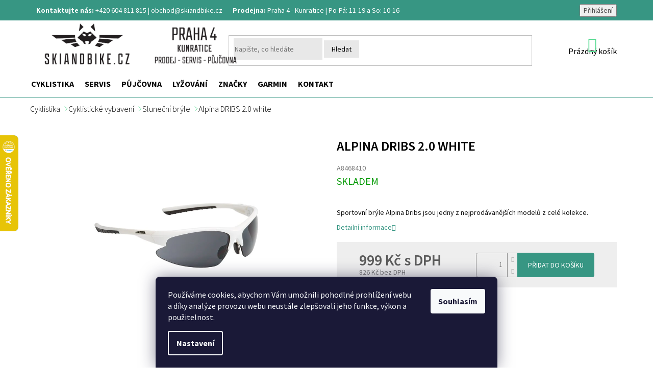

--- FILE ---
content_type: text/html; charset=utf-8
request_url: https://www.skiandbike.cz/alpina-dribs-2-0--white/
body_size: 33645
content:
<!doctype html><html lang="cs" dir="ltr" class="header-background-light external-fonts-loaded"><head><meta charset="utf-8" /><meta name="viewport" content="width=device-width,initial-scale=1" /><title>Cyklistické brýle Alpina DRIBS 2.0  white 2017</title><link rel="preconnect" href="https://cdn.myshoptet.com" /><link rel="dns-prefetch" href="https://cdn.myshoptet.com" /><link rel="preload" href="https://cdn.myshoptet.com/prj/dist/master/cms/libs/jquery/jquery-1.11.3.min.js" as="script" /><link href="https://cdn.myshoptet.com/prj/dist/master/cms/templates/frontend_templates/shared/css/font-face/open-sans.css" rel="stylesheet"><link href="https://cdn.myshoptet.com/prj/dist/master/shop/dist/font-shoptet-11.css.62c94c7785ff2cea73b2.css" rel="stylesheet"><script>
dataLayer = [];
dataLayer.push({'shoptet' : {
    "pageId": 3233,
    "pageType": "productDetail",
    "currency": "CZK",
    "currencyInfo": {
        "decimalSeparator": ",",
        "exchangeRate": 1,
        "priceDecimalPlaces": 0,
        "symbol": "K\u010d",
        "symbolLeft": 0,
        "thousandSeparator": " "
    },
    "language": "cs",
    "projectId": 371179,
    "product": {
        "id": 309689,
        "guid": "f8070b74-4dea-11ec-8d98-ecf4bbd76e50",
        "hasVariants": false,
        "codes": [
            {
                "code": "A8468410"
            }
        ],
        "code": "A8468410",
        "name": "Alpina DRIBS 2.0  white",
        "appendix": "",
        "weight": 0.10000000000000001,
        "manufacturer": "Alpina",
        "manufacturerGuid": "1EF53338A8306DD6AE1ADA0BA3DED3EE",
        "currentCategory": "Cyklistika | Cyklistick\u00e9 vybaven\u00ed | Slune\u010dn\u00ed br\u00fdle",
        "currentCategoryGuid": "c19e05b4-607b-11eb-ac23-ac1f6b0076ec",
        "defaultCategory": "Cyklistika | Cyklistick\u00e9 vybaven\u00ed | Slune\u010dn\u00ed br\u00fdle",
        "defaultCategoryGuid": "c19e05b4-607b-11eb-ac23-ac1f6b0076ec",
        "currency": "CZK",
        "priceWithVat": 999
    },
    "stocks": [
        {
            "id": "ext",
            "title": "Sklad",
            "isDeliveryPoint": 0,
            "visibleOnEshop": 1
        }
    ],
    "cartInfo": {
        "id": null,
        "freeShipping": false,
        "freeShippingFrom": 1990,
        "leftToFreeGift": {
            "formattedPrice": "0 K\u010d",
            "priceLeft": 0
        },
        "freeGift": false,
        "leftToFreeShipping": {
            "priceLeft": 1990,
            "dependOnRegion": 0,
            "formattedPrice": "1 990 K\u010d"
        },
        "discountCoupon": [],
        "getNoBillingShippingPrice": {
            "withoutVat": 0,
            "vat": 0,
            "withVat": 0
        },
        "cartItems": [],
        "taxMode": "ORDINARY"
    },
    "cart": [],
    "customer": {
        "priceRatio": 1,
        "priceListId": 1,
        "groupId": null,
        "registered": false,
        "mainAccount": false
    }
}});
dataLayer.push({'cookie_consent' : {
    "marketing": "denied",
    "analytics": "denied"
}});
document.addEventListener('DOMContentLoaded', function() {
    shoptet.consent.onAccept(function(agreements) {
        if (agreements.length == 0) {
            return;
        }
        dataLayer.push({
            'cookie_consent' : {
                'marketing' : (agreements.includes(shoptet.config.cookiesConsentOptPersonalisation)
                    ? 'granted' : 'denied'),
                'analytics': (agreements.includes(shoptet.config.cookiesConsentOptAnalytics)
                    ? 'granted' : 'denied')
            },
            'event': 'cookie_consent'
        });
    });
});
</script>

<!-- Google Tag Manager -->
<script>(function(w,d,s,l,i){w[l]=w[l]||[];w[l].push({'gtm.start':
new Date().getTime(),event:'gtm.js'});var f=d.getElementsByTagName(s)[0],
j=d.createElement(s),dl=l!='dataLayer'?'&l='+l:'';j.async=true;j.src=
'https://www.googletagmanager.com/gtm.js?id='+i+dl;f.parentNode.insertBefore(j,f);
})(window,document,'script','dataLayer','GTM-NPZKP3');</script>
<!-- End Google Tag Manager -->

<meta property="og:type" content="website"><meta property="og:site_name" content="skiandbike.cz"><meta property="og:url" content="https://www.skiandbike.cz/alpina-dribs-2-0--white/"><meta property="og:title" content="Cyklistické brýle Alpina DRIBS 2.0  white 2017"><meta name="author" content="SkiAndBike"><meta name="web_author" content="Shoptet.cz"><meta name="dcterms.rightsHolder" content="www.skiandbike.cz"><meta name="robots" content="index,follow"><meta property="og:image" content="https://cdn.myshoptet.com/usr/www.skiandbike.cz/user/shop/big/309689-1_309689-alpina-dribs-2-0-white.png?64134dee"><meta property="og:description" content="Alpina DRIBS 2.0  white"><meta name="description" content="Alpina DRIBS 2.0  white"><meta property="product:price:amount" content="999"><meta property="product:price:currency" content="CZK"><style>:root {--color-primary: #99bd3d;--color-primary-h: 77;--color-primary-s: 51%;--color-primary-l: 49%;--color-primary-hover: #1997e5;--color-primary-hover-h: 203;--color-primary-hover-s: 80%;--color-primary-hover-l: 50%;--color-secondary: #f6bd25;--color-secondary-h: 44;--color-secondary-s: 92%;--color-secondary-l: 55%;--color-secondary-hover: #e8930e;--color-secondary-hover-h: 37;--color-secondary-hover-s: 89%;--color-secondary-hover-l: 48%;--color-tertiary: #07afa1;--color-tertiary-h: 175;--color-tertiary-s: 92%;--color-tertiary-l: 36%;--color-tertiary-hover: #029672;--color-tertiary-hover-h: 165;--color-tertiary-hover-s: 97%;--color-tertiary-hover-l: 30%;--color-header-background: #ffffff;--template-font: "Open Sans";--template-headings-font: "Open Sans";--header-background-url: none;--cookies-notice-background: #1A1937;--cookies-notice-color: #F8FAFB;--cookies-notice-button-hover: #f5f5f5;--cookies-notice-link-hover: #27263f;--templates-update-management-preview-mode-content: "Náhled aktualizací šablony je aktivní pro váš prohlížeč."}</style>
    
    <link href="https://cdn.myshoptet.com/prj/dist/master/shop/dist/main-11.less.fcb4a42d7bd8a71b7ee2.css" rel="stylesheet" />
        
    <script>var shoptet = shoptet || {};</script>
    <script src="https://cdn.myshoptet.com/prj/dist/master/shop/dist/main-3g-header.js.05f199e7fd2450312de2.js"></script>
<!-- User include --><!-- project html code header -->
<meta charset="UTF-8">
<meta name="facebook-domain-verification" content="vu7you23kmdiqxe5et7jg256w6l560" />
<link rel="stylesheet" type="text/css" href="/user/documents/upload/owl.carousel.min.css">
<link rel="stylesheet" type="text/css" href="/user/documents/upload/owl.theme.default.min.css">
<script>document.write("<link id='kn_Css' rel='stylesheet' media='screen' href='/user/documents/upload/res/SkiandBike_main_1.css?v=" + Date.now() + "'\/>");</script>
<script>document.write("<link id='kn_Css' rel='stylesheet' media='screen' href='/user/documents/upload/new/main.min.css?v=" + Date.now() + "'\/>");</script>
<link rel="stylesheet" type="text/css" href="/user/documents/upload/css/banner.css?version=9">
<link rel="stylesheet" type="text/css" href="/user/documents/upload/variants-own.css?versions=1.0.1">
<link rel="stylesheet" type="text/css" href="/user/documents/upload/style-custom.css?v=2">
<link rel="stylesheet" type="text/css" href="/user/documents/upload/product-filter-controller/main-final-v5.css">
<script>
const phone = '604 811 815';
</script>
<style>

.pujcovna-list > div {
	margin-bottom: 20px;

}

.pujcovna-list img {
    width: 256px;
    height: 256px;
    object-fit: contain;
}

@media (min-width: 992px) {
	.next-to-carousel-banners .banner-wrapper:nth-child(4), .next-to-carousel-banners .banner-wrapper:nth-child(8){
		width: 25%;
	}
}

.next-to-carousel-banners .banner-wrapper:nth-child(4), .next-to-carousel-banners .banner-wrapper:nth-child(8){
  margin-left: 0;
	border: solid 1px #a1c8c5;
}

#category-filter-hover{
	display: flex !important;
  flex-direction: column !important;;
}

.filter-section-parametric-id-5{
	order: -1;
}

.filter-section-parametric-id-242{
	order: -2;
}

#myBtnTabulka_velikosti::before{
content: "";

}

#myBtnTabulka_velikosti:hover{
box-shadow: none;
color: #ffff;
background-color: #07AFA1;

}



#myBtnTabulka_velikosti{
border: 1px solid #CDCDCD;
box-shadow: none;
color: #99bd3d;
}

.container.breadcrumbs-wrapper{
  overflow-x: auto;
  overflow-y: hidden;
}

.breadcrumbs {
   display: flex;
   margin-left: -20px;
   margin-right: -20px;
   border-bottom-style: solid;
   border-bottom-width: 1px;
}
.breadcrumbs > span {
  display: flex;
  align-items: center;
}
@media (max-width: 992px){

.breadcrumbs{
	flex-direction: column;
}
.breadcrumbs #navigation-1{
	margin-top: 15px;
}
.breadcrumbs > span {
	padding: 5px;
}
.navigation-home-icon-wrapper::before{
	top: 0;
  left: 5px;
  margin-top: 0;
}

}
#checkoutSidebar{
	z-index: 1000;
}
#filters-wrapper{
position: initial !important;
top: 0 !important;
left: 0 !important;
transform: none !important;
}

</style>
<!-- /User include --><link rel="shortcut icon" href="/favicon.ico" type="image/x-icon" /><link rel="canonical" href="https://www.skiandbike.cz/alpina-dribs-2-0--white/" />    <script>
        var _hwq = _hwq || [];
        _hwq.push(['setKey', '679C72218C5AD1B59B1668055431C695']);
        _hwq.push(['setTopPos', '200']);
        _hwq.push(['showWidget', '21']);
        (function() {
            var ho = document.createElement('script');
            ho.src = 'https://cz.im9.cz/direct/i/gjs.php?n=wdgt&sak=679C72218C5AD1B59B1668055431C695';
            var s = document.getElementsByTagName('script')[0]; s.parentNode.insertBefore(ho, s);
        })();
    </script>
    <!-- Global site tag (gtag.js) - Google Analytics -->
    <script async src="https://www.googletagmanager.com/gtag/js?id=G-XMNBGZTXCX"></script>
    <script>
        
        window.dataLayer = window.dataLayer || [];
        function gtag(){dataLayer.push(arguments);}
        

                    console.debug('default consent data');

            gtag('consent', 'default', {"ad_storage":"denied","analytics_storage":"denied","ad_user_data":"denied","ad_personalization":"denied","wait_for_update":500});
            dataLayer.push({
                'event': 'default_consent'
            });
        
        gtag('js', new Date());

                gtag('config', 'UA-77433065-1', { 'groups': "UA" });
        
                gtag('config', 'G-XMNBGZTXCX', {"groups":"GA4","send_page_view":false,"content_group":"productDetail","currency":"CZK","page_language":"cs"});
        
                gtag('config', 'AW-882407820', {"allow_enhanced_conversions":true});
        
        
        
        
        
                    gtag('event', 'page_view', {"send_to":"GA4","page_language":"cs","content_group":"productDetail","currency":"CZK"});
        
                gtag('set', 'currency', 'CZK');

        gtag('event', 'view_item', {
            "send_to": "UA",
            "items": [
                {
                    "id": "A8468410",
                    "name": "Alpina DRIBS 2.0  white",
                    "category": "Cyklistika \/ Cyklistick\u00e9 vybaven\u00ed \/ Slune\u010dn\u00ed br\u00fdle",
                                        "brand": "Alpina",
                                                            "price": 826
                }
            ]
        });
        
        
        
        
        
                    gtag('event', 'view_item', {"send_to":"GA4","page_language":"cs","content_group":"productDetail","value":826,"currency":"CZK","items":[{"item_id":"A8468410","item_name":"Alpina DRIBS 2.0  white","item_brand":"Alpina","item_category":"Cyklistika","item_category2":"Cyklistick\u00e9 vybaven\u00ed","item_category3":"Slune\u010dn\u00ed br\u00fdle","price":826,"quantity":1,"index":0}]});
        
        
        
        
        
        
        
        document.addEventListener('DOMContentLoaded', function() {
            if (typeof shoptet.tracking !== 'undefined') {
                for (var id in shoptet.tracking.bannersList) {
                    gtag('event', 'view_promotion', {
                        "send_to": "UA",
                        "promotions": [
                            {
                                "id": shoptet.tracking.bannersList[id].id,
                                "name": shoptet.tracking.bannersList[id].name,
                                "position": shoptet.tracking.bannersList[id].position
                            }
                        ]
                    });
                }
            }

            shoptet.consent.onAccept(function(agreements) {
                if (agreements.length !== 0) {
                    console.debug('gtag consent accept');
                    var gtagConsentPayload =  {
                        'ad_storage': agreements.includes(shoptet.config.cookiesConsentOptPersonalisation)
                            ? 'granted' : 'denied',
                        'analytics_storage': agreements.includes(shoptet.config.cookiesConsentOptAnalytics)
                            ? 'granted' : 'denied',
                                                                                                'ad_user_data': agreements.includes(shoptet.config.cookiesConsentOptPersonalisation)
                            ? 'granted' : 'denied',
                        'ad_personalization': agreements.includes(shoptet.config.cookiesConsentOptPersonalisation)
                            ? 'granted' : 'denied',
                        };
                    console.debug('update consent data', gtagConsentPayload);
                    gtag('consent', 'update', gtagConsentPayload);
                    dataLayer.push(
                        { 'event': 'update_consent' }
                    );
                }
            });
        });
    </script>
<script>
    (function(t, r, a, c, k, i, n, g) { t['ROIDataObject'] = k;
    t[k]=t[k]||function(){ (t[k].q=t[k].q||[]).push(arguments) },t[k].c=i;n=r.createElement(a),
    g=r.getElementsByTagName(a)[0];n.async=1;n.src=c;g.parentNode.insertBefore(n,g)
    })(window, document, 'script', '//www.heureka.cz/ocm/sdk.js?source=shoptet&version=2&page=product_detail', 'heureka', 'cz');

    heureka('set_user_consent', 0);
</script>
</head><body class="desktop id-3233 in-slunecni-bryle template-11 type-product type-detail one-column-body columns-3 ums_forms_redesign--off ums_a11y_category_page--on ums_discussion_rating_forms--off ums_flags_display_unification--on ums_a11y_login--on mobile-header-version-0"><noscript>
    <style>
        #header {
            padding-top: 0;
            position: relative !important;
            top: 0;
        }
        .header-navigation {
            position: relative !important;
        }
        .overall-wrapper {
            margin: 0 !important;
        }
        body:not(.ready) {
            visibility: visible !important;
        }
    </style>
    <div class="no-javascript">
        <div class="no-javascript__title">Musíte změnit nastavení vašeho prohlížeče</div>
        <div class="no-javascript__text">Podívejte se na: <a href="https://www.google.com/support/bin/answer.py?answer=23852">Jak povolit JavaScript ve vašem prohlížeči</a>.</div>
        <div class="no-javascript__text">Pokud používáte software na blokování reklam, může být nutné povolit JavaScript z této stránky.</div>
        <div class="no-javascript__text">Děkujeme.</div>
    </div>
</noscript>

        <div id="fb-root"></div>
        <script>
            window.fbAsyncInit = function() {
                FB.init({
//                    appId            : 'your-app-id',
                    autoLogAppEvents : true,
                    xfbml            : true,
                    version          : 'v19.0'
                });
            };
        </script>
        <script async defer crossorigin="anonymous" src="https://connect.facebook.net/cs_CZ/sdk.js"></script>
<!-- Google Tag Manager (noscript) -->
<noscript><iframe src="https://www.googletagmanager.com/ns.html?id=GTM-NPZKP3"
height="0" width="0" style="display:none;visibility:hidden"></iframe></noscript>
<!-- End Google Tag Manager (noscript) -->

    <div class="siteCookies siteCookies--bottom siteCookies--dark js-siteCookies" role="dialog" data-testid="cookiesPopup" data-nosnippet>
        <div class="siteCookies__form">
            <div class="siteCookies__content">
                <div class="siteCookies__text">
                    Používáme cookies, abychom Vám umožnili pohodlné prohlížení webu a díky analýze provozu webu neustále zlepšovali jeho funkce, výkon a použitelnost.
                </div>
                <p class="siteCookies__links">
                    <button class="siteCookies__link js-cookies-settings" aria-label="Nastavení cookies" data-testid="cookiesSettings">Nastavení</button>
                </p>
            </div>
            <div class="siteCookies__buttonWrap">
                                <button class="siteCookies__button js-cookiesConsentSubmit" value="all" aria-label="Přijmout cookies" data-testid="buttonCookiesAccept">Souhlasím</button>
            </div>
        </div>
        <script>
            document.addEventListener("DOMContentLoaded", () => {
                const siteCookies = document.querySelector('.js-siteCookies');
                document.addEventListener("scroll", shoptet.common.throttle(() => {
                    const st = document.documentElement.scrollTop;
                    if (st > 1) {
                        siteCookies.classList.add('siteCookies--scrolled');
                    } else {
                        siteCookies.classList.remove('siteCookies--scrolled');
                    }
                }, 100));
            });
        </script>
    </div>
<a href="#content" class="skip-link sr-only">Přejít na obsah</a><div class="overall-wrapper"><div class="user-action"><div class="container">
    <div class="user-action-in">
                    <div id="login" class="user-action-login popup-widget login-widget" role="dialog" aria-labelledby="loginHeading">
        <div class="popup-widget-inner">
                            <h2 id="loginHeading">Přihlášení k vašemu účtu</h2><div id="customerLogin"><form action="/action/Customer/Login/" method="post" id="formLoginIncluded" class="csrf-enabled formLogin" data-testid="formLogin"><input type="hidden" name="referer" value="" /><div class="form-group"><div class="input-wrapper email js-validated-element-wrapper no-label"><input type="email" name="email" class="form-control" autofocus placeholder="E-mailová adresa (např. jan@novak.cz)" data-testid="inputEmail" autocomplete="email" required /></div></div><div class="form-group"><div class="input-wrapper password js-validated-element-wrapper no-label"><input type="password" name="password" class="form-control" placeholder="Heslo" data-testid="inputPassword" autocomplete="current-password" required /><span class="no-display">Nemůžete vyplnit toto pole</span><input type="text" name="surname" value="" class="no-display" /></div></div><div class="form-group"><div class="login-wrapper"><button type="submit" class="btn btn-secondary btn-text btn-login" data-testid="buttonSubmit">Přihlásit se</button><div class="password-helper"><a href="/registrace/" data-testid="signup" rel="nofollow">Nová registrace</a><a href="/klient/zapomenute-heslo/" rel="nofollow">Zapomenuté heslo</a></div></div></div></form>
</div>                    </div>
    </div>

                            <div id="cart-widget" class="user-action-cart popup-widget cart-widget loader-wrapper" data-testid="popupCartWidget" role="dialog" aria-hidden="true">
    <div class="popup-widget-inner cart-widget-inner place-cart-here">
        <div class="loader-overlay">
            <div class="loader"></div>
        </div>
    </div>

    <div class="cart-widget-button">
        <a href="/kosik/" class="btn btn-conversion" id="continue-order-button" rel="nofollow" data-testid="buttonNextStep">Pokračovat do košíku</a>
    </div>
</div>
            </div>
</div>
</div><div class="top-navigation-bar" data-testid="topNavigationBar">

    <div class="container">

        <div class="top-navigation-contacts">
            <strong>Zákaznická podpora:</strong><a href="mailto:obchod@skiandbike.cz" class="project-email" data-testid="contactboxEmail"><span>obchod@skiandbike.cz</span></a>        </div>

                            <div class="top-navigation-menu">
                <div class="top-navigation-menu-trigger"></div>
                <ul class="top-navigation-bar-menu">
                                            <li class="top-navigation-menu-item-2747">
                            <a href="/prodejna/">Prodejna</a>
                        </li>
                                            <li class="top-navigation-menu-item-712">
                            <a href="/kontakt/">Kontakt</a>
                        </li>
                                            <li class="top-navigation-menu-item-3743">
                            <a href="/clanky-a-navody/">Články a návody</a>
                        </li>
                                            <li class="top-navigation-menu-item-3776">
                            <a href="/v-cem-jsme-jini/">V čem jsme jiní</a>
                        </li>
                                            <li class="top-navigation-menu-item-2687">
                            <a href="/vernostni-program/">Věrnostní program</a>
                        </li>
                                    </ul>
                <ul class="top-navigation-bar-menu-helper"></ul>
            </div>
        
        <div class="top-navigation-tools top-navigation-tools--language">
            <div class="responsive-tools">
                <a href="#" class="toggle-window" data-target="search" aria-label="Hledat" data-testid="linkSearchIcon"></a>
                                                            <a href="#" class="toggle-window" data-target="login"></a>
                                                    <a href="#" class="toggle-window" data-target="navigation" aria-label="Menu" data-testid="hamburgerMenu"></a>
            </div>
                        <button class="top-nav-button top-nav-button-login toggle-window" type="button" data-target="login" aria-haspopup="dialog" aria-controls="login" aria-expanded="false" data-testid="signin"><span>Přihlášení</span></button>        </div>

    </div>

</div>
<header id="header"><div class="container navigation-wrapper">
    <div class="header-top">
        <div class="site-name-wrapper">
            <div class="site-name"><a href="/" data-testid="linkWebsiteLogo"><img src="https://cdn.myshoptet.com/usr/www.skiandbike.cz/user/logos/skiandbike-2-1.jpg" alt="SkiAndBike" fetchpriority="low" /></a></div>        </div>
        <div class="search" itemscope itemtype="https://schema.org/WebSite">
            <meta itemprop="headline" content="Sluneční brýle"/><meta itemprop="url" content="https://www.skiandbike.cz"/><meta itemprop="text" content="Alpina DRIBS 2.0 white"/>            <form action="/action/ProductSearch/prepareString/" method="post"
    id="formSearchForm" class="search-form compact-form js-search-main"
    itemprop="potentialAction" itemscope itemtype="https://schema.org/SearchAction" data-testid="searchForm">
    <fieldset>
        <meta itemprop="target"
            content="https://www.skiandbike.cz/vyhledavani/?string={string}"/>
        <input type="hidden" name="language" value="cs"/>
        
            
<input
    type="search"
    name="string"
        class="query-input form-control search-input js-search-input"
    placeholder="Napište, co hledáte"
    autocomplete="off"
    required
    itemprop="query-input"
    aria-label="Vyhledávání"
    data-testid="searchInput"
>
            <button type="submit" class="btn btn-default" data-testid="searchBtn">Hledat</button>
        
    </fieldset>
</form>
        </div>
        <div class="navigation-buttons">
                
    <a href="/kosik/" class="btn btn-icon toggle-window cart-count" data-target="cart" data-hover="true" data-redirect="true" data-testid="headerCart" rel="nofollow" aria-haspopup="dialog" aria-expanded="false" aria-controls="cart-widget">
        
                <span class="sr-only">Nákupní košík</span>
        
            <span class="cart-price visible-lg-inline-block" data-testid="headerCartPrice">
                                    Prázdný košík                            </span>
        
    
            </a>
        </div>
    </div>
    <nav id="navigation" aria-label="Hlavní menu" data-collapsible="true"><div class="navigation-in menu"><ul class="menu-level-1" role="menubar" data-testid="headerMenuItems"><li class="menu-item-3176 ext" role="none"><a href="/cyklistika/" data-testid="headerMenuItem" role="menuitem" aria-haspopup="true" aria-expanded="false"><b>Cyklistika</b><span class="submenu-arrow"></span></a><ul class="menu-level-2" aria-label="Cyklistika" tabindex="-1" role="menu"><li class="menu-item-3371 has-third-level" role="none"><a href="/detska-kola/" class="menu-image" data-testid="headerMenuItem" tabindex="-1" aria-hidden="true"><img src="data:image/svg+xml,%3Csvg%20width%3D%22140%22%20height%3D%22100%22%20xmlns%3D%22http%3A%2F%2Fwww.w3.org%2F2000%2Fsvg%22%3E%3C%2Fsvg%3E" alt="" aria-hidden="true" width="140" height="100"  data-src="https://cdn.myshoptet.com/usr/www.skiandbike.cz/user/categories/thumb/author-energy-20-2020-10-modra-zelena-detske-20kolo-41213-51365.jpg" fetchpriority="low" /></a><div><a href="/detska-kola/" data-testid="headerMenuItem" role="menuitem"><span>Dětská kola</span></a>
                                                    <ul class="menu-level-3" role="menu">
                                                                    <li class="menu-item-6925" role="none">
                                        <a href="/odrazedla/" data-testid="headerMenuItem" role="menuitem">
                                            Odrážedla (do 3 let)</a>,                                    </li>
                                                                    <li class="menu-item-6928" role="none">
                                        <a href="/detska-kola-14/" data-testid="headerMenuItem" role="menuitem">
                                            12&quot;, 14&quot; (3-5 let)</a>,                                    </li>
                                                                    <li class="menu-item-6931" role="none">
                                        <a href="/detska-kola-16/" data-testid="headerMenuItem" role="menuitem">
                                            16&quot; (4-6 let)</a>,                                    </li>
                                                                    <li class="menu-item-6934" role="none">
                                        <a href="/detska-kola-20/" data-testid="headerMenuItem" role="menuitem">
                                            20&quot; (5-8 let)</a>,                                    </li>
                                                                    <li class="menu-item-6937" role="none">
                                        <a href="/detska-kola-24/" data-testid="headerMenuItem" role="menuitem">
                                            24&quot; (7-11 let)</a>,                                    </li>
                                                                    <li class="menu-item-6940" role="none">
                                        <a href="/detska-kola-24-27-29/" data-testid="headerMenuItem" role="menuitem">
                                            26&quot;, 27&quot;, 29&quot; (od 9 let)</a>                                    </li>
                                                            </ul>
                        </div></li><li class="menu-item-3299 has-third-level" role="none"><a href="/jizdni-kola/" class="menu-image" data-testid="headerMenuItem" tabindex="-1" aria-hidden="true"><img src="data:image/svg+xml,%3Csvg%20width%3D%22140%22%20height%3D%22100%22%20xmlns%3D%22http%3A%2F%2Fwww.w3.org%2F2000%2Fsvg%22%3E%3C%2Fsvg%3E" alt="" aria-hidden="true" width="140" height="100"  data-src="https://cdn.myshoptet.com/usr/www.skiandbike.cz/user/categories/thumb/scott-scale-980-2020---yellow-black-49064-51360-1.jpg" fetchpriority="low" /></a><div><a href="/jizdni-kola/" data-testid="headerMenuItem" role="menuitem"><span>Jízdní kola</span></a>
                                                    <ul class="menu-level-3" role="menu">
                                                                    <li class="menu-item-3311" role="none">
                                        <a href="/horska-kola/" data-testid="headerMenuItem" role="menuitem">
                                            Horská kola</a>,                                    </li>
                                                                    <li class="menu-item-3452" role="none">
                                        <a href="/trekova-a-krosova-kola/" data-testid="headerMenuItem" role="menuitem">
                                            Treková a krosová kola</a>,                                    </li>
                                                                    <li class="menu-item-3467" role="none">
                                        <a href="/silnicni-kola/" data-testid="headerMenuItem" role="menuitem">
                                            Silniční kola</a>,                                    </li>
                                                                    <li class="menu-item-3470" role="none">
                                        <a href="/gravel-kola/" data-testid="headerMenuItem" role="menuitem">
                                            Gravel kola</a>,                                    </li>
                                                                    <li class="menu-item-3455" role="none">
                                        <a href="/mestska-kola/" data-testid="headerMenuItem" role="menuitem">
                                            Městská kola</a>                                    </li>
                                                            </ul>
                        </div></li><li class="menu-item-3458 has-third-level" role="none"><a href="/elektrokola-1/" class="menu-image" data-testid="headerMenuItem" tabindex="-1" aria-hidden="true"><img src="data:image/svg+xml,%3Csvg%20width%3D%22140%22%20height%3D%22100%22%20xmlns%3D%22http%3A%2F%2Fwww.w3.org%2F2000%2Fsvg%22%3E%3C%2Fsvg%3E" alt="" aria-hidden="true" width="140" height="100"  data-src="https://cdn.myshoptet.com/usr/www.skiandbike.cz/user/categories/thumb/elektrokola-16029.jpg" fetchpriority="low" /></a><div><a href="/elektrokola-1/" data-testid="headerMenuItem" role="menuitem"><span>Elektrokola</span></a>
                                                    <ul class="menu-level-3" role="menu">
                                                                    <li class="menu-item-3461" role="none">
                                        <a href="/mtb-e-bike/" data-testid="headerMenuItem" role="menuitem">
                                            MTB e-Bike</a>,                                    </li>
                                                                    <li class="menu-item-3464" role="none">
                                        <a href="/treking-e-bike/" data-testid="headerMenuItem" role="menuitem">
                                            Treking e-Bike</a>,                                    </li>
                                                                    <li class="menu-item-3488" role="none">
                                        <a href="/city-e-bike/" data-testid="headerMenuItem" role="menuitem">
                                            City e-Bike</a>,                                    </li>
                                                                    <li class="menu-item-6922" role="none">
                                        <a href="/gravel-e-bike/" data-testid="headerMenuItem" role="menuitem">
                                            Gravel e-Bike</a>                                    </li>
                                                            </ul>
                        </div></li><li class="menu-item-3200 has-third-level" role="none"><a href="/komponenty/" class="menu-image" data-testid="headerMenuItem" tabindex="-1" aria-hidden="true"><img src="data:image/svg+xml,%3Csvg%20width%3D%22140%22%20height%3D%22100%22%20xmlns%3D%22http%3A%2F%2Fwww.w3.org%2F2000%2Fsvg%22%3E%3C%2Fsvg%3E" alt="" aria-hidden="true" width="140" height="100"  data-src="https://cdn.myshoptet.com/usr/www.skiandbike.cz/user/categories/thumb/lh-000024-1978.jpg" fetchpriority="low" /></a><div><a href="/komponenty/" data-testid="headerMenuItem" role="menuitem"><span>Komponenty na kolo</span></a>
                                                    <ul class="menu-level-3" role="menu">
                                                                    <li class="menu-item-7165" role="none">
                                        <a href="/sedlovky--a-objimky/" data-testid="headerMenuItem" role="menuitem">
                                            Sedlovky  a objímky</a>,                                    </li>
                                                                    <li class="menu-item-3260" role="none">
                                        <a href="/brzdy/" data-testid="headerMenuItem" role="menuitem">
                                            Brzdy</a>,                                    </li>
                                                                    <li class="menu-item-4037" role="none">
                                        <a href="/stredove-slozeni/" data-testid="headerMenuItem" role="menuitem">
                                            Středové složení</a>,                                    </li>
                                                                    <li class="menu-item-4043" role="none">
                                        <a href="/kazety-a-pastorky/" data-testid="headerMenuItem" role="menuitem">
                                            Kazety a pastorky</a>,                                    </li>
                                                                    <li class="menu-item-4049" role="none">
                                        <a href="/kliky/" data-testid="headerMenuItem" role="menuitem">
                                            Kliky</a>,                                    </li>
                                                                    <li class="menu-item-4052" role="none">
                                        <a href="/odpruzene-vidlice/" data-testid="headerMenuItem" role="menuitem">
                                            Odpružené vidlice</a>,                                    </li>
                                                                    <li class="menu-item-4067" role="none">
                                        <a href="/ostatni/" data-testid="headerMenuItem" role="menuitem">
                                            Ostatní</a>,                                    </li>
                                                                    <li class="menu-item-3251" role="none">
                                        <a href="/prehazovacky-a-razeni-na-kolo/" data-testid="headerMenuItem" role="menuitem">
                                            Přehazovačky a řazení</a>,                                    </li>
                                                                    <li class="menu-item-3203" role="none">
                                        <a href="/plaste-a-duse-na-kola/" data-testid="headerMenuItem" role="menuitem">
                                            Pláště a duše</a>,                                    </li>
                                                                    <li class="menu-item-3563" role="none">
                                        <a href="/sedlovky-a-objimky/" data-testid="headerMenuItem" role="menuitem">
                                            Sedlovky a objímky</a>,                                    </li>
                                                                    <li class="menu-item-3374" role="none">
                                        <a href="/sedla/" data-testid="headerMenuItem" role="menuitem">
                                            Sedla</a>,                                    </li>
                                                                    <li class="menu-item-3389" role="none">
                                        <a href="/pedaly-a-naslapy/" data-testid="headerMenuItem" role="menuitem">
                                            Pedály a nášlapy</a>,                                    </li>
                                                                    <li class="menu-item-3380" role="none">
                                        <a href="/gripy-a-omotavky/" data-testid="headerMenuItem" role="menuitem">
                                            Gripy a omotávky</a>,                                    </li>
                                                                    <li class="menu-item-3677" role="none">
                                        <a href="/retezy/" data-testid="headerMenuItem" role="menuitem">
                                            Řetězy</a>                                    </li>
                                                            </ul>
                        </div></li><li class="menu-item-3209 has-third-level" role="none"><a href="/servis-udrzba-kol/" class="menu-image" data-testid="headerMenuItem" tabindex="-1" aria-hidden="true"><img src="data:image/svg+xml,%3Csvg%20width%3D%22140%22%20height%3D%22100%22%20xmlns%3D%22http%3A%2F%2Fwww.w3.org%2F2000%2Fsvg%22%3E%3C%2Fsvg%3E" alt="" aria-hidden="true" width="140" height="100"  data-src="https://cdn.myshoptet.com/usr/www.skiandbike.cz/user/categories/thumb/la-006210-1977.jpg" fetchpriority="low" /></a><div><a href="/servis-udrzba-kol/" data-testid="headerMenuItem" role="menuitem"><span>Servis, údržba kol</span></a>
                                                    <ul class="menu-level-3" role="menu">
                                                                    <li class="menu-item-3212" role="none">
                                        <a href="/lepeni/" data-testid="headerMenuItem" role="menuitem">
                                            Lepení</a>,                                    </li>
                                                                    <li class="menu-item-3218" role="none">
                                        <a href="/naradi/" data-testid="headerMenuItem" role="menuitem">
                                            Nářadí</a>,                                    </li>
                                                                    <li class="menu-item-3215" role="none">
                                        <a href="/maziva-a-oleje/" data-testid="headerMenuItem" role="menuitem">
                                            Maziva a oleje</a>,                                    </li>
                                                                    <li class="menu-item-3398" role="none">
                                        <a href="/cistici-prostredky/" data-testid="headerMenuItem" role="menuitem">
                                            Čistící prostředky</a>,                                    </li>
                                                                    <li class="menu-item-3503" role="none">
                                        <a href="/ochrana-ramu/" data-testid="headerMenuItem" role="menuitem">
                                            Ochrana rámu</a>                                    </li>
                                                            </ul>
                        </div></li><li class="menu-item-3179 has-third-level" role="none"><a href="/prislusenstvi-ke-kolu/" class="menu-image" data-testid="headerMenuItem" tabindex="-1" aria-hidden="true"><img src="data:image/svg+xml,%3Csvg%20width%3D%22140%22%20height%3D%22100%22%20xmlns%3D%22http%3A%2F%2Fwww.w3.org%2F2000%2Fsvg%22%3E%3C%2Fsvg%3E" alt="" aria-hidden="true" width="140" height="100"  data-src="https://cdn.myshoptet.com/usr/www.skiandbike.cz/user/categories/thumb/05059-1976.jpg" fetchpriority="low" /></a><div><a href="/prislusenstvi-ke-kolu/" data-testid="headerMenuItem" role="menuitem"><span>Příslušenství ke kolu</span></a>
                                                    <ul class="menu-level-3" role="menu">
                                                                    <li class="menu-item-3185" role="none">
                                        <a href="/cyklocomputery/" data-testid="headerMenuItem" role="menuitem">
                                            Cyklocomputery</a>,                                    </li>
                                                                    <li class="menu-item-4004" role="none">
                                        <a href="/trenazer/" data-testid="headerMenuItem" role="menuitem">
                                            Trenažér</a>,                                    </li>
                                                                    <li class="menu-item-3500" role="none">
                                        <a href="/drzaky-na-mobily-a-mapy/" data-testid="headerMenuItem" role="menuitem">
                                            Držáky na mobily a mapy</a>,                                    </li>
                                                                    <li class="menu-item-3410" role="none">
                                        <a href="/osvetleni/" data-testid="headerMenuItem" role="menuitem">
                                            Osvětlení</a>,                                    </li>
                                                                    <li class="menu-item-3308" role="none">
                                        <a href="/cyklisticke-lahve/" data-testid="headerMenuItem" role="menuitem">
                                            Cyklistické láhve</a>,                                    </li>
                                                                    <li class="menu-item-3194" role="none">
                                        <a href="/kosiky-na-lahve/" data-testid="headerMenuItem" role="menuitem">
                                            Košíky na láhve</a>,                                    </li>
                                                                    <li class="menu-item-3413" role="none">
                                        <a href="/nosice/" data-testid="headerMenuItem" role="menuitem">
                                            Nosiče</a>,                                    </li>
                                                                    <li class="menu-item-3404" role="none">
                                        <a href="/brasny/" data-testid="headerMenuItem" role="menuitem">
                                            Brašny</a>,                                    </li>
                                                                    <li class="menu-item-3197" role="none">
                                        <a href="/hustilky/" data-testid="headerMenuItem" role="menuitem">
                                            Pumpy</a>,                                    </li>
                                                                    <li class="menu-item-3557" role="none">
                                        <a href="/stojanky/" data-testid="headerMenuItem" role="menuitem">
                                            Stojánky</a>,                                    </li>
                                                                    <li class="menu-item-3239" role="none">
                                        <a href="/blatniky-na-kolo/" data-testid="headerMenuItem" role="menuitem">
                                            Blatníky</a>,                                    </li>
                                                                    <li class="menu-item-3392" role="none">
                                        <a href="/rohy/" data-testid="headerMenuItem" role="menuitem">
                                            Rohy</a>,                                    </li>
                                                                    <li class="menu-item-3377" role="none">
                                        <a href="/zamky-na-kolo/" data-testid="headerMenuItem" role="menuitem">
                                            Zámky</a>,                                    </li>
                                                                    <li class="menu-item-3401" role="none">
                                        <a href="/drzaky-kol/" data-testid="headerMenuItem" role="menuitem">
                                            Držáky kol</a>,                                    </li>
                                                                    <li class="menu-item-3224" role="none">
                                        <a href="/vlecne-a-tlacne-tyce/" data-testid="headerMenuItem" role="menuitem">
                                            Vlečné a tlačné tyče</a>,                                    </li>
                                                                    <li class="menu-item-4157" role="none">
                                        <a href="/poukazy/" data-testid="headerMenuItem" role="menuitem">
                                            Poukazy</a>                                    </li>
                                                            </ul>
                        </div></li><li class="menu-item-3314 has-third-level" role="none"><a href="/cyklisticke-obleceni-2/" class="menu-image" data-testid="headerMenuItem" tabindex="-1" aria-hidden="true"><img src="data:image/svg+xml,%3Csvg%20width%3D%22140%22%20height%3D%22100%22%20xmlns%3D%22http%3A%2F%2Fwww.w3.org%2F2000%2Fsvg%22%3E%3C%2Fsvg%3E" alt="" aria-hidden="true" width="140" height="100"  data-src="https://cdn.myshoptet.com/usr/www.skiandbike.cz/user/categories/thumb/scott-shirt-ms-endurance-20-yellow-55199-55283.jpg" fetchpriority="low" /></a><div><a href="/cyklisticke-obleceni-2/" data-testid="headerMenuItem" role="menuitem"><span>Cyklistické oblečení</span></a>
                                                    <ul class="menu-level-3" role="menu">
                                                                    <li class="menu-item-3320" role="none">
                                        <a href="/cyklisticke-plastenky/" data-testid="headerMenuItem" role="menuitem">
                                            Cyklistické pláštěnky</a>,                                    </li>
                                                                    <li class="menu-item-3359" role="none">
                                        <a href="/sportovni-mikiny/" data-testid="headerMenuItem" role="menuitem">
                                            Sportovní mikiny</a>,                                    </li>
                                                                    <li class="menu-item-3350" role="none">
                                        <a href="/sportovni-trika/" data-testid="headerMenuItem" role="menuitem">
                                            Sportovní trika</a>,                                    </li>
                                                                    <li class="menu-item-3335" role="none">
                                        <a href="/cyklisticke-dresy/" data-testid="headerMenuItem" role="menuitem">
                                            Cyklistické dresy</a>,                                    </li>
                                                                    <li class="menu-item-3344" role="none">
                                        <a href="/cyklisticke-bundy/" data-testid="headerMenuItem" role="menuitem">
                                            Cyklistické bundy</a>,                                    </li>
                                                                    <li class="menu-item-3338" role="none">
                                        <a href="/cyklisticke-vesty/" data-testid="headerMenuItem" role="menuitem">
                                            Cyklistické vesty</a>,                                    </li>
                                                                    <li class="menu-item-3326" role="none">
                                        <a href="/cyklisticke-kalhoty/" data-testid="headerMenuItem" role="menuitem">
                                            Cyklistické kalhoty</a>,                                    </li>
                                                                    <li class="menu-item-3347" role="none">
                                        <a href="/cyklisticke-kratasy/" data-testid="headerMenuItem" role="menuitem">
                                            Cyklistické kraťasy</a>,                                    </li>
                                                                    <li class="menu-item-3362" role="none">
                                        <a href="/cyklosukne/" data-testid="headerMenuItem" role="menuitem">
                                            Cyklosukně</a>,                                    </li>
                                                                    <li class="menu-item-3356" role="none">
                                        <a href="/cyklisticke-satky-a-cepice/" data-testid="headerMenuItem" role="menuitem">
                                            Cyklistické šátky a čepice</a>,                                    </li>
                                                                    <li class="menu-item-3341" role="none">
                                        <a href="/cyklisticke-rukavice/" data-testid="headerMenuItem" role="menuitem">
                                            Cyklistické rukavice</a>,                                    </li>
                                                                    <li class="menu-item-3329" role="none">
                                        <a href="/cyklisticke-navleky/" data-testid="headerMenuItem" role="menuitem">
                                            Cyklistické návleky</a>,                                    </li>
                                                                    <li class="menu-item-3317" role="none">
                                        <a href="/cyklisticke-ponozky/" data-testid="headerMenuItem" role="menuitem">
                                            Cyklistické ponožky</a>,                                    </li>
                                                                    <li class="menu-item-3332" role="none">
                                        <a href="/funkcni-pradlo/" data-testid="headerMenuItem" role="menuitem">
                                            Funkční prádlo</a>,                                    </li>
                                                                    <li class="menu-item-6697" role="none">
                                        <a href="/cyklisticke-bundy-2/" data-testid="headerMenuItem" role="menuitem">
                                            Cyklistické bundy</a>                                    </li>
                                                            </ul>
                        </div></li><li class="menu-item-7156 has-third-level" role="none"><a href="/cyklisticke-vybaveni/" class="menu-image" data-testid="headerMenuItem" tabindex="-1" aria-hidden="true"><img src="data:image/svg+xml,%3Csvg%20width%3D%22140%22%20height%3D%22100%22%20xmlns%3D%22http%3A%2F%2Fwww.w3.org%2F2000%2Fsvg%22%3E%3C%2Fsvg%3E" alt="" aria-hidden="true" width="140" height="100"  data-src="https://cdn.myshoptet.com/usr/www.skiandbike.cz/user/categories/thumb/prisl.jpg" fetchpriority="low" /></a><div><a href="/cyklisticke-vybaveni/" data-testid="headerMenuItem" role="menuitem"><span>Cyklistické vybavení</span></a>
                                                    <ul class="menu-level-3" role="menu">
                                                                    <li class="menu-item-3836" role="none">
                                        <a href="/cyklisticke-batohy-2/" data-testid="headerMenuItem" role="menuitem">
                                            Cyklistické batohy</a>,                                    </li>
                                                                    <li class="menu-item-3233" role="none">
                                        <a href="/slunecni-bryle/" class="active" data-testid="headerMenuItem" role="menuitem">
                                            Sluneční brýle</a>,                                    </li>
                                                                    <li class="menu-item-3842" role="none">
                                        <a href="/cyklisticke-tretry/" data-testid="headerMenuItem" role="menuitem">
                                            Cyklistické tretry</a>,                                    </li>
                                                                    <li class="menu-item-3383" role="none">
                                        <a href="/cyklisticke-prilby/" data-testid="headerMenuItem" role="menuitem">
                                            Cyklistické přilby</a>                                    </li>
                                                            </ul>
                        </div></li><li class="menu-item-6615 has-third-level" role="none"><a href="/kocarky-a-detske-krosny/" class="menu-image" data-testid="headerMenuItem" tabindex="-1" aria-hidden="true"><img src="data:image/svg+xml,%3Csvg%20width%3D%22140%22%20height%3D%22100%22%20xmlns%3D%22http%3A%2F%2Fwww.w3.org%2F2000%2Fsvg%22%3E%3C%2Fsvg%3E" alt="" aria-hidden="true" width="140" height="100"  data-src="https://cdn.myshoptet.com/usr/www.skiandbike.cz/user/categories/thumb/thule.png" fetchpriority="low" /></a><div><a href="/kocarky-a-detske-krosny/" data-testid="headerMenuItem" role="menuitem"><span>Kočárky a dětské krosny</span></a>
                                                    <ul class="menu-level-3" role="menu">
                                                                    <li class="menu-item-6618" role="none">
                                        <a href="/prislusenstvi-5/" data-testid="headerMenuItem" role="menuitem">
                                            Příslušenství</a>                                    </li>
                                                            </ul>
                        </div></li><li class="menu-item-3188 has-third-level" role="none"><a href="/cyklo-voziky/" class="menu-image" data-testid="headerMenuItem" tabindex="-1" aria-hidden="true"><img src="data:image/svg+xml,%3Csvg%20width%3D%22140%22%20height%3D%22100%22%20xmlns%3D%22http%3A%2F%2Fwww.w3.org%2F2000%2Fsvg%22%3E%3C%2Fsvg%3E" alt="" aria-hidden="true" width="140" height="100"  data-src="https://cdn.myshoptet.com/usr/www.skiandbike.cz/user/categories/thumb/snb-cyklo-voziky-39591.jpg" fetchpriority="low" /></a><div><a href="/cyklo-voziky/" data-testid="headerMenuItem" role="menuitem"><span>Cyklo vozíky</span></a>
                                                    <ul class="menu-level-3" role="menu">
                                                                    <li class="menu-item-4181" role="none">
                                        <a href="/prislusenstvi-4/" data-testid="headerMenuItem" role="menuitem">
                                            Příslušenství</a>                                    </li>
                                                            </ul>
                        </div></li><li class="menu-item-3689 has-third-level" role="none"><a href="/detske-sedacky-na-kolo/" class="menu-image" data-testid="headerMenuItem" tabindex="-1" aria-hidden="true"><img src="data:image/svg+xml,%3Csvg%20width%3D%22140%22%20height%3D%22100%22%20xmlns%3D%22http%3A%2F%2Fwww.w3.org%2F2000%2Fsvg%22%3E%3C%2Fsvg%3E" alt="" aria-hidden="true" width="140" height="100"  data-src="https://cdn.myshoptet.com/usr/www.skiandbike.cz/user/categories/thumb/la-001654-1974.jpg" fetchpriority="low" /></a><div><a href="/detske-sedacky-na-kolo/" data-testid="headerMenuItem" role="menuitem"><span>Dětské sedačky na kolo</span></a>
                                                    <ul class="menu-level-3" role="menu">
                                                                    <li class="menu-item-4175" role="none">
                                        <a href="/prislusenstvi-3/" data-testid="headerMenuItem" role="menuitem">
                                            Příslušenství</a>                                    </li>
                                                            </ul>
                        </div></li></ul></li>
<li class="menu-item-5894 ext" role="none"><a href="/servis/" data-testid="headerMenuItem" role="menuitem" aria-haspopup="true" aria-expanded="false"><b>Servis</b><span class="submenu-arrow"></span></a><ul class="menu-level-2" aria-label="Servis" tabindex="-1" role="menu"><li class="" role="none"><a href="/servis/servis-cyklistickych-kol/" class="menu-image" data-testid="headerMenuItem" tabindex="-1" aria-hidden="true"><img src="data:image/svg+xml,%3Csvg%20width%3D%22140%22%20height%3D%22100%22%20xmlns%3D%22http%3A%2F%2Fwww.w3.org%2F2000%2Fsvg%22%3E%3C%2Fsvg%3E" alt="" aria-hidden="true" width="140" height="100"  data-src="https://cdn.myshoptet.com/usr/www.skiandbike.cz/user/articles/images/mceclip1-15.jpg" fetchpriority="low" /></a><div><a href="/servis/servis-cyklistickych-kol/" data-testid="headerMenuItem" role="menuitem"><span>Servis kol</span></a>
                        </div></li><li class="" role="none"><a href="/servis/ski-servis/" class="menu-image" data-testid="headerMenuItem" tabindex="-1" aria-hidden="true"><img src="data:image/svg+xml,%3Csvg%20width%3D%22140%22%20height%3D%22100%22%20xmlns%3D%22http%3A%2F%2Fwww.w3.org%2F2000%2Fsvg%22%3E%3C%2Fsvg%3E" alt="" aria-hidden="true" width="140" height="100"  data-src="https://cdn.myshoptet.com/usr/www.skiandbike.cz/user/articles/images/mceclip1-17.jpg" fetchpriority="low" /></a><div><a href="/servis/ski-servis/" data-testid="headerMenuItem" role="menuitem"><span>Servis lyží, běžek a snowboardů</span></a>
                        </div></li></ul></li>
<li class="menu-item-2711" role="none"><a href="/pujcovna/" data-testid="headerMenuItem" role="menuitem" aria-expanded="false"><b>Půjčovna</b></a></li>
<li class="menu-item-3242 ext" role="none"><a href="/lyzovani/" data-testid="headerMenuItem" role="menuitem" aria-haspopup="true" aria-expanded="false"><b>Lyžování</b><span class="submenu-arrow"></span></a><ul class="menu-level-2" aria-label="Lyžování" tabindex="-1" role="menu"><li class="menu-item-4169 has-third-level" role="none"><a href="/sjezdove-lyzovani/" class="menu-image" data-testid="headerMenuItem" tabindex="-1" aria-hidden="true"><img src="data:image/svg+xml,%3Csvg%20width%3D%22140%22%20height%3D%22100%22%20xmlns%3D%22http%3A%2F%2Fwww.w3.org%2F2000%2Fsvg%22%3E%3C%2Fsvg%3E" alt="" aria-hidden="true" width="140" height="100"  data-src="https://cdn.myshoptet.com/usr/www.skiandbike.cz/user/categories/thumb/sjezd.png" fetchpriority="low" /></a><div><a href="/sjezdove-lyzovani/" data-testid="headerMenuItem" role="menuitem"><span>Sjezdové lyžování</span></a>
                                                    <ul class="menu-level-3" role="menu">
                                                                    <li class="menu-item-3416" role="none">
                                        <a href="/sjezdove-lyze/" data-testid="headerMenuItem" role="menuitem">
                                            Sjezdové lyže</a>,                                    </li>
                                                                    <li class="menu-item-3431" role="none">
                                        <a href="/lyzarska-obuv/" data-testid="headerMenuItem" role="menuitem">
                                            Lyžařská obuv</a>,                                    </li>
                                                                    <li class="menu-item-3269" role="none">
                                        <a href="/sjezdove-hole/" data-testid="headerMenuItem" role="menuitem">
                                            Sjezdové hole</a>,                                    </li>
                                                                    <li class="menu-item-3257" role="none">
                                        <a href="/lyzarske-bryle/" data-testid="headerMenuItem" role="menuitem">
                                            Lyžařské brýle</a>,                                    </li>
                                                                    <li class="menu-item-3272" role="none">
                                        <a href="/lyzarske-helmy/" data-testid="headerMenuItem" role="menuitem">
                                            Lyžařské helmy</a>,                                    </li>
                                                                    <li class="menu-item-3284" role="none">
                                        <a href="/pateraky/" data-testid="headerMenuItem" role="menuitem">
                                            Páteřáky</a>                                    </li>
                                                            </ul>
                        </div></li><li class="menu-item-3482 has-third-level" role="none"><a href="/snowboarding/" class="menu-image" data-testid="headerMenuItem" tabindex="-1" aria-hidden="true"><img src="data:image/svg+xml,%3Csvg%20width%3D%22140%22%20height%3D%22100%22%20xmlns%3D%22http%3A%2F%2Fwww.w3.org%2F2000%2Fsvg%22%3E%3C%2Fsvg%3E" alt="" aria-hidden="true" width="140" height="100"  data-src="https://cdn.myshoptet.com/usr/www.skiandbike.cz/user/categories/thumb/snowboarding.png" fetchpriority="low" /></a><div><a href="/snowboarding/" data-testid="headerMenuItem" role="menuitem"><span>Snowboarding</span></a>
                                                    <ul class="menu-level-3" role="menu">
                                                                    <li class="menu-item-3485" role="none">
                                        <a href="/snowboardy-1/" data-testid="headerMenuItem" role="menuitem">
                                            Snowboardy</a>,                                    </li>
                                                                    <li class="menu-item-3545" role="none">
                                        <a href="/vazani-na-snowboard/" data-testid="headerMenuItem" role="menuitem">
                                            Vázání na Snowboard</a>,                                    </li>
                                                                    <li class="menu-item-3542" role="none">
                                        <a href="/boty-na-snowboard/" data-testid="headerMenuItem" role="menuitem">
                                            Boty na Snowboard</a>                                    </li>
                                                            </ul>
                        </div></li><li class="menu-item-3509 has-third-level" role="none"><a href="/bezecke-lyzovani/" class="menu-image" data-testid="headerMenuItem" tabindex="-1" aria-hidden="true"><img src="data:image/svg+xml,%3Csvg%20width%3D%22140%22%20height%3D%22100%22%20xmlns%3D%22http%3A%2F%2Fwww.w3.org%2F2000%2Fsvg%22%3E%3C%2Fsvg%3E" alt="" aria-hidden="true" width="140" height="100"  data-src="https://cdn.myshoptet.com/usr/www.skiandbike.cz/user/categories/thumb/bezky.png" fetchpriority="low" /></a><div><a href="/bezecke-lyzovani/" data-testid="headerMenuItem" role="menuitem"><span>Běžecké lyžování</span></a>
                                                    <ul class="menu-level-3" role="menu">
                                                                    <li class="menu-item-3512" role="none">
                                        <a href="/bezecke-lyze/" data-testid="headerMenuItem" role="menuitem">
                                            Běžecké lyže</a>,                                    </li>
                                                                    <li class="menu-item-3518" role="none">
                                        <a href="/boty-na-bezky/" data-testid="headerMenuItem" role="menuitem">
                                            Boty na běžky</a>,                                    </li>
                                                                    <li class="menu-item-3515" role="none">
                                        <a href="/vazani-na-bezky/" data-testid="headerMenuItem" role="menuitem">
                                            Vázání na běžky</a>,                                    </li>
                                                                    <li class="menu-item-3521" role="none">
                                        <a href="/bezecke-hole/" data-testid="headerMenuItem" role="menuitem">
                                            Běžecké hole</a>,                                    </li>
                                                                    <li class="menu-item-7147" role="none">
                                        <a href="/bezkarske-hole/" data-testid="headerMenuItem" role="menuitem">
                                            Běžkařské hole</a>,                                    </li>
                                                                    <li class="menu-item-3953" role="none">
                                        <a href="/rukavice-na-bezky-2/" data-testid="headerMenuItem" role="menuitem">
                                            Rukavice na běžky</a>                                    </li>
                                                            </ul>
                        </div></li><li class="menu-item-3527 has-third-level" role="none"><a href="/skialp/" class="menu-image" data-testid="headerMenuItem" tabindex="-1" aria-hidden="true"><img src="data:image/svg+xml,%3Csvg%20width%3D%22140%22%20height%3D%22100%22%20xmlns%3D%22http%3A%2F%2Fwww.w3.org%2F2000%2Fsvg%22%3E%3C%2Fsvg%3E" alt="" aria-hidden="true" width="140" height="100"  data-src="https://cdn.myshoptet.com/usr/www.skiandbike.cz/user/categories/thumb/skialp.png" fetchpriority="low" /></a><div><a href="/skialp/" data-testid="headerMenuItem" role="menuitem"><span>Skialpinismus</span></a>
                                                    <ul class="menu-level-3" role="menu">
                                                                    <li class="menu-item-3695" role="none">
                                        <a href="/skialpove-sety/" data-testid="headerMenuItem" role="menuitem">
                                            Skialpové sety</a>,                                    </li>
                                                                    <li class="menu-item-3530" role="none">
                                        <a href="/skialpove-lyze/" data-testid="headerMenuItem" role="menuitem">
                                            Skialpové lyže</a>,                                    </li>
                                                                    <li class="menu-item-3548" role="none">
                                        <a href="/skialpove-vazani/" data-testid="headerMenuItem" role="menuitem">
                                            Skialpové vázání</a>,                                    </li>
                                                                    <li class="menu-item-3533" role="none">
                                        <a href="/skialpova-obuv/" data-testid="headerMenuItem" role="menuitem">
                                            Skialpová obuv</a>,                                    </li>
                                                                    <li class="menu-item-3572" role="none">
                                        <a href="/stoupaci-pasy/" data-testid="headerMenuItem" role="menuitem">
                                            Stoupací pásy</a>,                                    </li>
                                                                    <li class="menu-item-3536" role="none">
                                        <a href="/skialp-hole/" data-testid="headerMenuItem" role="menuitem">
                                            Skialp hole</a>,                                    </li>
                                                                    <li class="menu-item-5997" role="none">
                                        <a href="/doplnky-na-lyze/" data-testid="headerMenuItem" role="menuitem">
                                            Doplňky na lyže</a>                                    </li>
                                                            </ul>
                        </div></li><li class="menu-item-4211" role="none"><a href="/termopradlo-3/" class="menu-image" data-testid="headerMenuItem" tabindex="-1" aria-hidden="true"><img src="data:image/svg+xml,%3Csvg%20width%3D%22140%22%20height%3D%22100%22%20xmlns%3D%22http%3A%2F%2Fwww.w3.org%2F2000%2Fsvg%22%3E%3C%2Fsvg%3E" alt="" aria-hidden="true" width="140" height="100"  data-src="https://cdn.myshoptet.com/usr/www.skiandbike.cz/user/categories/thumb/pk150548-32_-1_-1_5565478.jpg" fetchpriority="low" /></a><div><a href="/termopradlo-3/" data-testid="headerMenuItem" role="menuitem"><span>Termoprádlo</span></a>
                        </div></li><li class="menu-item-3974 has-third-level" role="none"><a href="/lyzarske-obleceni/" class="menu-image" data-testid="headerMenuItem" tabindex="-1" aria-hidden="true"><img src="data:image/svg+xml,%3Csvg%20width%3D%22140%22%20height%3D%22100%22%20xmlns%3D%22http%3A%2F%2Fwww.w3.org%2F2000%2Fsvg%22%3E%3C%2Fsvg%3E" alt="" aria-hidden="true" width="140" height="100"  data-src="https://cdn.myshoptet.com/usr/www.skiandbike.cz/user/categories/thumb/354968_ziener-tyree-man-2021-dark-navy.jpg" fetchpriority="low" /></a><div><a href="/lyzarske-obleceni/" data-testid="headerMenuItem" role="menuitem"><span>Lyžařské oblečení</span></a>
                                                    <ul class="menu-level-3" role="menu">
                                                                    <li class="menu-item-5979" role="none">
                                        <a href="/obleceni-bezky-skialpy/" data-testid="headerMenuItem" role="menuitem">
                                            Oblečení na běžky a skialp</a>,                                    </li>
                                                                    <li class="menu-item-4193" role="none">
                                        <a href="/lyzarske-kalhoty-2/" data-testid="headerMenuItem" role="menuitem">
                                            Lyžařské kalhoty</a>,                                    </li>
                                                                    <li class="menu-item-4262" role="none">
                                        <a href="/obleceni-5/" data-testid="headerMenuItem" role="menuitem">
                                            Oblečení</a>,                                    </li>
                                                                    <li class="menu-item-4196" role="none">
                                        <a href="/lyzarske-cepice-3/" data-testid="headerMenuItem" role="menuitem">
                                            Lyžařské čepice</a>,                                    </li>
                                                                    <li class="menu-item-4199" role="none">
                                        <a href="/lyzarske-bundy-2/" data-testid="headerMenuItem" role="menuitem">
                                            Lyžařské bundy</a>,                                    </li>
                                                                    <li class="menu-item-4202" role="none">
                                        <a href="/lyzarske-mikiny-2/" data-testid="headerMenuItem" role="menuitem">
                                            Lyžařské mikiny</a>,                                    </li>
                                                                    <li class="menu-item-4205" role="none">
                                        <a href="/lyzarske-rukavice-3/" data-testid="headerMenuItem" role="menuitem">
                                            Lyžařské rukavice</a>,                                    </li>
                                                                    <li class="menu-item-4226" role="none">
                                        <a href="/lyzarske-kukly-3/" data-testid="headerMenuItem" role="menuitem">
                                            Lyžařské kukly</a>,                                    </li>
                                                                    <li class="menu-item-4250" role="none">
                                        <a href="/lyzarske-ponozky-2/" data-testid="headerMenuItem" role="menuitem">
                                            Lyžařské ponožky</a>,                                    </li>
                                                                    <li class="menu-item-6006" role="none">
                                        <a href="/rukavice/" data-testid="headerMenuItem" role="menuitem">
                                            Rukavice</a>                                    </li>
                                                            </ul>
                        </div></li><li class="menu-item-5913 has-third-level" role="none"><a href="/zimni-boty/" class="menu-image" data-testid="headerMenuItem" tabindex="-1" aria-hidden="true"><img src="data:image/svg+xml,%3Csvg%20width%3D%22140%22%20height%3D%22100%22%20xmlns%3D%22http%3A%2F%2Fwww.w3.org%2F2000%2Fsvg%22%3E%3C%2Fsvg%3E" alt="" aria-hidden="true" width="140" height="100"  data-src="https://cdn.myshoptet.com/usr/www.skiandbike.cz/user/categories/thumb/373095.jpg" fetchpriority="low" /></a><div><a href="/zimni-boty/" data-testid="headerMenuItem" role="menuitem"><span>Zimní boty</span></a>
                                                    <ul class="menu-level-3" role="menu">
                                                                    <li class="menu-item-3245" role="none">
                                        <a href="/ortopedicke-vlozky-1/" data-testid="headerMenuItem" role="menuitem">
                                            Ortopedické vložky</a>                                    </li>
                                                            </ul>
                        </div></li><li class="menu-item-7150 has-third-level" role="none"><a href="/lyzarske-vybaveni/" class="menu-image" data-testid="headerMenuItem" tabindex="-1" aria-hidden="true"><img src="data:image/svg+xml,%3Csvg%20width%3D%22140%22%20height%3D%22100%22%20xmlns%3D%22http%3A%2F%2Fwww.w3.org%2F2000%2Fsvg%22%3E%3C%2Fsvg%3E" alt="" aria-hidden="true" width="140" height="100"  data-src="https://cdn.myshoptet.com/usr/www.skiandbike.cz/user/categories/thumb/307019-1.jpg" fetchpriority="low" /></a><div><a href="/lyzarske-vybaveni/" data-testid="headerMenuItem" role="menuitem"><span>Lyžařské vybavení</span></a>
                                                    <ul class="menu-level-3" role="menu">
                                                                    <li class="menu-item-3290" role="none">
                                        <a href="/swix-vosky-a-prislusenstvi/" data-testid="headerMenuItem" role="menuitem">
                                            Swix vosky a příslušenství</a>,                                    </li>
                                                                    <li class="menu-item-3293" role="none">
                                        <a href="/naradi-1/" data-testid="headerMenuItem" role="menuitem">
                                            Nářadí na běžky a lyže</a>,                                    </li>
                                                                    <li class="menu-item-3266" role="none">
                                        <a href="/vyhrivane-doplnky-a-vysousece/" data-testid="headerMenuItem" role="menuitem">
                                            Vyhřívané doplňky a vysoušeče</a>,                                    </li>
                                                                    <li class="menu-item-3296" role="none">
                                        <a href="/lyzarske-obaly-a-tasky/" data-testid="headerMenuItem" role="menuitem">
                                            Lyžařské obaly a tašky</a>                                    </li>
                                                            </ul>
                        </div></li></ul></li>
<li class="menu-item-6826 ext" role="none"><a href="/garmin/" data-testid="headerMenuItem" role="menuitem" aria-haspopup="true" aria-expanded="false"><b>Garmin</b><span class="submenu-arrow"></span></a><ul class="menu-level-2" aria-label="Garmin" tabindex="-1" role="menu"><li class="menu-item-3182 has-third-level" role="none"><a href="/sportovni-hodinky/" class="menu-image" data-testid="headerMenuItem" tabindex="-1" aria-hidden="true"><img src="data:image/svg+xml,%3Csvg%20width%3D%22140%22%20height%3D%22100%22%20xmlns%3D%22http%3A%2F%2Fwww.w3.org%2F2000%2Fsvg%22%3E%3C%2Fsvg%3E" alt="" aria-hidden="true" width="140" height="100"  data-src="https://cdn.myshoptet.com/usr/www.skiandbike.cz/user/categories/thumb/f8--.png" fetchpriority="low" /></a><div><a href="/sportovni-hodinky/" data-testid="headerMenuItem" role="menuitem"><span>Sportovní hodinky</span></a>
                                                    <ul class="menu-level-3" role="menu">
                                                                    <li class="menu-item-7171" role="none">
                                        <a href="/garmin-fenix-8-pro/" data-testid="headerMenuItem" role="menuitem">
                                            Garmin Fenix 8 PRO</a>,                                    </li>
                                                                    <li class="menu-item-6795" role="none">
                                        <a href="/garmin-fenix-8/" data-testid="headerMenuItem" role="menuitem">
                                            Garmin Fenix 8</a>,                                    </li>
                                                                    <li class="menu-item-6949" role="none">
                                        <a href="/forerunner-970/" data-testid="headerMenuItem" role="menuitem">
                                            Garmin Forerunner 970</a>,                                    </li>
                                                                    <li class="menu-item-6789" role="none">
                                        <a href="/garmin-forerunner-965/" data-testid="headerMenuItem" role="menuitem">
                                            Garmin Forerunner 965</a>,                                    </li>
                                                                    <li class="menu-item-6952" role="none">
                                        <a href="/garmin-forerunner-570/" data-testid="headerMenuItem" role="menuitem">
                                            Garmin Forerunner 570</a>,                                    </li>
                                                                    <li class="menu-item-6792" role="none">
                                        <a href="/garmin-forerunner-165/" data-testid="headerMenuItem" role="menuitem">
                                            Garmin Forerunner 165</a>,                                    </li>
                                                                    <li class="menu-item-6847" role="none">
                                        <a href="/garmin-instinct-3/" data-testid="headerMenuItem" role="menuitem">
                                            Garmin Instinct 3</a>,                                    </li>
                                                                    <li class="menu-item-7132" role="none">
                                        <a href="/venu-x1/" data-testid="headerMenuItem" role="menuitem">
                                            Venu X1</a>,                                    </li>
                                                                    <li class="menu-item-6807" role="none">
                                        <a href="/enduro-3/" data-testid="headerMenuItem" role="menuitem">
                                            Enduro 3</a>,                                    </li>
                                                                    <li class="menu-item-7141" role="none">
                                        <a href="/reminky/" data-testid="headerMenuItem" role="menuitem">
                                            Řemínky</a>,                                    </li>
                                                                    <li class="menu-item-7198" role="none">
                                        <a href="/garmin-bounce-2/" data-testid="headerMenuItem" role="menuitem">
                                            Garmin Bounce 2</a>                                    </li>
                                                            </ul>
                        </div></li><li class="menu-item-6829 has-third-level" role="none"><a href="/navigace/" class="menu-image" data-testid="headerMenuItem" tabindex="-1" aria-hidden="true"><img src="data:image/svg+xml,%3Csvg%20width%3D%22140%22%20height%3D%22100%22%20xmlns%3D%22http%3A%2F%2Fwww.w3.org%2F2000%2Fsvg%22%3E%3C%2Fsvg%3E" alt="" aria-hidden="true" width="140" height="100"  data-src="https://cdn.myshoptet.com/usr/www.skiandbike.cz/user/categories/thumb/navi.png" fetchpriority="low" /></a><div><a href="/navigace/" data-testid="headerMenuItem" role="menuitem"><span>Navigace</span></a>
                                                    <ul class="menu-level-3" role="menu">
                                                                    <li class="menu-item-7180" role="none">
                                        <a href="/edge-850-550/" data-testid="headerMenuItem" role="menuitem">
                                            Edge 850/550</a>                                    </li>
                                                            </ul>
                        </div></li><li class="menu-item-6835" role="none"><a href="/svetla-garmin/" class="menu-image" data-testid="headerMenuItem" tabindex="-1" aria-hidden="true"><img src="data:image/svg+xml,%3Csvg%20width%3D%22140%22%20height%3D%22100%22%20xmlns%3D%22http%3A%2F%2Fwww.w3.org%2F2000%2Fsvg%22%3E%3C%2Fsvg%3E" alt="" aria-hidden="true" width="140" height="100"  data-src="https://cdn.myshoptet.com/usr/www.skiandbike.cz/user/categories/thumb/515.png" fetchpriority="low" /></a><div><a href="/svetla-garmin/" data-testid="headerMenuItem" role="menuitem"><span>Světla</span></a>
                        </div></li></ul></li>
<li class="menu-item-712" role="none"><a href="/kontakt/" data-testid="headerMenuItem" role="menuitem" aria-expanded="false"><b>Kontakt</b></a></li>
<li class="appended-category menu-item-6024 ext" role="none"><a href="/vyprodej-2/"><b>Výprodej</b><span class="submenu-arrow" role="menuitem"></span></a><ul class="menu-level-2 menu-level-2-appended" role="menu"><li class="menu-item-6147" role="none"><a href="/lyzovani-2/" data-testid="headerMenuItem" role="menuitem"><span>Lyžování</span></a></li><li class="menu-item-6144" role="none"><a href="/cyklistika-1/" data-testid="headerMenuItem" role="menuitem"><span>Cyklistika</span></a></li></ul></li><li class="ext" id="nav-manufacturers" role="none"><a href="https://www.skiandbike.cz/znacka/" data-testid="brandsText" role="menuitem"><b>Značky</b><span class="submenu-arrow"></span></a><ul class="menu-level-2" role="menu"><li role="none"><a href="/alpina/" data-testid="brandName" role="menuitem"><span>Alpina</span></a></li><li role="none"><a href="/amulet/" data-testid="brandName" role="menuitem"><span>Amulet</span></a></li><li role="none"><a href="/apache/" data-testid="brandName" role="menuitem"><span>Apache</span></a></li><li role="none"><a href="/armada/" data-testid="brandName" role="menuitem"><span>Armada</span></a></li><li role="none"><a href="/atomic/" data-testid="brandName" role="menuitem"><span>Atomic</span></a></li><li role="none"><a href="/author/" data-testid="brandName" role="menuitem"><span>Author</span></a></li><li role="none"><a href="/beany/" data-testid="brandName" role="menuitem"><span>Beany</span></a></li><li role="none"><a href="/bell/" data-testid="brandName" role="menuitem"><span>Bell</span></a></li><li role="none"><a href="/blackburn/" data-testid="brandName" role="menuitem"><span>Blackburn</span></a></li><li role="none"><a href="/camelbak/" data-testid="brandName" role="menuitem"><span>Camelbak</span></a></li><li role="none"><a href="/crussis/" data-testid="brandName" role="menuitem"><span>Crussis</span></a></li><li role="none"><a href="/dynastar/" data-testid="brandName" role="menuitem"><span>Dynastar</span></a></li><li role="none"><a href="/elan/" data-testid="brandName" role="menuitem"><span>Elan</span></a></li><li role="none"><a href="/etape/" data-testid="brandName" role="menuitem"><span>Etape</span></a></li><li role="none"><a href="/garmin-1/" data-testid="brandName" role="menuitem"><span>Garmin</span></a></li><li role="none"><a href="/giro/" data-testid="brandName" role="menuitem"><span>Giro</span></a></li><li role="none"><a href="/head/" data-testid="brandName" role="menuitem"><span>Head</span></a></li><li role="none"><a href="/kellys/" data-testid="brandName" role="menuitem"><span>Kellys</span></a></li><li role="none"><a href="/kross/" data-testid="brandName" role="menuitem"><span>Kross</span></a></li><li role="none"><a href="/leki/" data-testid="brandName" role="menuitem"><span>LEKI</span></a></li><li role="none"><a href="/mondraker/" data-testid="brandName" role="menuitem"><span>Mondraker</span></a></li><li role="none"><a href="/nitro/" data-testid="brandName" role="menuitem"><span>NITRO</span></a></li><li role="none"><a href="/poc/" data-testid="brandName" role="menuitem"><span>POC</span></a></li><li role="none"><a href="/pro-t/" data-testid="brandName" role="menuitem"><span>PRO-T</span></a></li><li role="none"><a href="/qayron/" data-testid="brandName" role="menuitem"><span>Qayron</span></a></li><li role="none"><a href="/r2/" data-testid="brandName" role="menuitem"><span>R2</span></a></li><li role="none"><a href="/relax/" data-testid="brandName" role="menuitem"><span>Relax</span></a></li><li role="none"><a href="/rock-machine/" data-testid="brandName" role="menuitem"><span>Rock Machine</span></a></li><li role="none"><a href="/rossignol/" data-testid="brandName" role="menuitem"><span>Rossignol</span></a></li><li role="none"><a href="/salomon/" data-testid="brandName" role="menuitem"><span>Salomon</span></a></li><li role="none"><a href="/scott/" data-testid="brandName" role="menuitem"><span>Scott</span></a></li><li role="none"><a href="/silvini/" data-testid="brandName" role="menuitem"><span>Silvini</span></a></li><li role="none"><a href="/smith/" data-testid="brandName" role="menuitem"><span>Smith</span></a></li><li role="none"><a href="/swix/" data-testid="brandName" role="menuitem"><span>Swix</span></a></li><li role="none"><a href="/syncros/" data-testid="brandName" role="menuitem"><span>Syncros</span></a></li><li role="none"><a href="/thule/" data-testid="brandName" role="menuitem"><span>THULE</span></a></li><li role="none"><a href="/zefal/" data-testid="brandName" role="menuitem"><span>Zefal</span></a></li><li role="none"><a href="/ziener/" data-testid="brandName" role="menuitem"><span>Ziener</span></a></li></ul>
</li></ul></div><span class="navigation-close"></span></nav><div class="menu-helper" data-testid="hamburgerMenu"><span>Více</span></div>
</div></header><!-- / header -->


                    <div class="container breadcrumbs-wrapper">
            <div class="breadcrumbs navigation-home-icon-wrapper" itemscope itemtype="https://schema.org/BreadcrumbList">
                                                                            <span id="navigation-first" data-basetitle="SkiAndBike" itemprop="itemListElement" itemscope itemtype="https://schema.org/ListItem">
                <a href="/" itemprop="item" class="navigation-home-icon"><span class="sr-only" itemprop="name">Domů</span></a>
                <span class="navigation-bullet">/</span>
                <meta itemprop="position" content="1" />
            </span>
                                <span id="navigation-1" itemprop="itemListElement" itemscope itemtype="https://schema.org/ListItem">
                <a href="/cyklistika/" itemprop="item" data-testid="breadcrumbsSecondLevel"><span itemprop="name">Cyklistika</span></a>
                <span class="navigation-bullet">/</span>
                <meta itemprop="position" content="2" />
            </span>
                                <span id="navigation-2" itemprop="itemListElement" itemscope itemtype="https://schema.org/ListItem">
                <a href="/cyklisticke-vybaveni/" itemprop="item" data-testid="breadcrumbsSecondLevel"><span itemprop="name">Cyklistické vybavení</span></a>
                <span class="navigation-bullet">/</span>
                <meta itemprop="position" content="3" />
            </span>
                                <span id="navigation-3" itemprop="itemListElement" itemscope itemtype="https://schema.org/ListItem">
                <a href="/slunecni-bryle/" itemprop="item" data-testid="breadcrumbsSecondLevel"><span itemprop="name">Sluneční brýle</span></a>
                <span class="navigation-bullet">/</span>
                <meta itemprop="position" content="4" />
            </span>
                                            <span id="navigation-4" itemprop="itemListElement" itemscope itemtype="https://schema.org/ListItem" data-testid="breadcrumbsLastLevel">
                <meta itemprop="item" content="https://www.skiandbike.cz/alpina-dribs-2-0--white/" />
                <meta itemprop="position" content="5" />
                <span itemprop="name" data-title="Alpina DRIBS 2.0  white">Alpina DRIBS 2.0  white <span class="appendix"></span></span>
            </span>
            </div>
        </div>
    
<div id="content-wrapper" class="container content-wrapper">
    
    <div class="content-wrapper-in">
                <main id="content" class="content wide">
                            
<div class="p-detail" itemscope itemtype="https://schema.org/Product">

    
    <meta itemprop="name" content="Alpina DRIBS 2.0  white" />
    <meta itemprop="category" content="Úvodní stránka &gt; Cyklistika &gt; Cyklistické vybavení &gt; Sluneční brýle &gt; Alpina DRIBS 2.0  white" />
    <meta itemprop="url" content="https://www.skiandbike.cz/alpina-dribs-2-0--white/" />
    <meta itemprop="image" content="https://cdn.myshoptet.com/usr/www.skiandbike.cz/user/shop/big/309689-1_309689-alpina-dribs-2-0-white.png?64134dee" />
            <meta itemprop="description" content="Sportovní brýle Alpina Dribs jsou jedny z nejprodávanějších modelů z celé kolekce." />
                <span class="js-hidden" itemprop="manufacturer" itemscope itemtype="https://schema.org/Organization">
            <meta itemprop="name" content="Alpina" />
        </span>
        <span class="js-hidden" itemprop="brand" itemscope itemtype="https://schema.org/Brand">
            <meta itemprop="name" content="Alpina" />
        </span>
                            <meta itemprop="gtin13" content="4003692206190" />            
        <div class="p-detail-inner">

        <div class="p-detail-inner-header">
            <h1>
                  Alpina DRIBS 2.0  white            </h1>

                <span class="p-code">
        <span class="p-code-label">Kód:</span>
                    <span>A8468410</span>
            </span>
        </div>

        <form action="/action/Cart/addCartItem/" method="post" id="product-detail-form" class="pr-action csrf-enabled" data-testid="formProduct">

            <meta itemprop="productID" content="309689" /><meta itemprop="identifier" content="f8070b74-4dea-11ec-8d98-ecf4bbd76e50" /><meta itemprop="sku" content="A8468410" /><span itemprop="offers" itemscope itemtype="https://schema.org/Offer"><link itemprop="availability" href="https://schema.org/InStock" /><meta itemprop="url" content="https://www.skiandbike.cz/alpina-dribs-2-0--white/" /><meta itemprop="price" content="999.00" /><meta itemprop="priceCurrency" content="CZK" /><link itemprop="itemCondition" href="https://schema.org/NewCondition" /><meta itemprop="warranty" content="24 měsíců" /></span><input type="hidden" name="productId" value="309689" /><input type="hidden" name="priceId" value="564383" /><input type="hidden" name="language" value="cs" />

            <div class="row product-top">

                <div class="col-xs-12">

                    <div class="p-detail-info">
                                                    
                <div class="flags flags-default flags-inline">            <span class="flag flag-custom3" style="background-color:#009901;">
            Skladem
    </span>
        
                
    </div>
    

    
                        
                                    <div class="stars-wrapper">
            
<span class="stars star-list">
                                                <span class="star star-off show-tooltip is-active productRatingAction" data-productid="309689" data-score="1" title="    Hodnocení:
            Neohodnoceno    "></span>
                    
                                                <span class="star star-off show-tooltip is-active productRatingAction" data-productid="309689" data-score="2" title="    Hodnocení:
            Neohodnoceno    "></span>
                    
                                                <span class="star star-off show-tooltip is-active productRatingAction" data-productid="309689" data-score="3" title="    Hodnocení:
            Neohodnoceno    "></span>
                    
                                                <span class="star star-off show-tooltip is-active productRatingAction" data-productid="309689" data-score="4" title="    Hodnocení:
            Neohodnoceno    "></span>
                    
                                                <span class="star star-off show-tooltip is-active productRatingAction" data-productid="309689" data-score="5" title="    Hodnocení:
            Neohodnoceno    "></span>
                    
    </span>
            <span class="stars-label">
                                Neohodnoceno                    </span>
        </div>
    
                                                    <div><a href="/alpina/" data-testid="productCardBrandName">Značka: <span>Alpina</span></a></div>
                        
                    </div>

                </div>

                <div class="col-xs-12 col-lg-6 p-image-wrapper">

                    
                    <div class="p-image" style="" data-testid="mainImage">

                        

    


                        

<a href="https://cdn.myshoptet.com/usr/www.skiandbike.cz/user/shop/big/309689-1_309689-alpina-dribs-2-0-white.png?64134dee" class="p-main-image cbox"><img src="https://cdn.myshoptet.com/usr/www.skiandbike.cz/user/shop/big/309689-1_309689-alpina-dribs-2-0-white.png?64134dee" alt="309689 alpina dribs 2 0 white" width="1024" height="768"  fetchpriority="high" />
</a>                    </div>

                    
                </div>

                <div class="col-xs-12 col-lg-6 p-info-wrapper">

                    
                    
                        <div class="p-final-price-wrapper">

                                                                                    <strong class="price-final" data-testid="productCardPrice">
            <span class="price-final-holder">
                999 Kč
    

        </span>
    </strong>
                                <span class="price-additional">
                                        826 Kč
            bez DPH                            </span>
                                <span class="price-measure">
                    
                        </span>
                            

                        </div>

                    
                    
                                                                                    <div class="availability-value" title="Dostupnost">
                                    

    
    <span class="availability-label" style="color: #009901" data-testid="labelAvailability">
                    <span class="show-tooltip acronym" title="Zboží skladem mimo prodejnu.">
                Skladem
            </span>
            </span>
    
                                </div>
                                                    
                        <table class="detail-parameters">
                            <tbody>
                            
                            
                            
                                                                                    </tbody>
                        </table>

                                                                            
                            <div class="add-to-cart" data-testid="divAddToCart">
                
<span class="quantity">
    <span
        class="increase-tooltip js-increase-tooltip"
        data-trigger="manual"
        data-container="body"
        data-original-title="Není možné zakoupit více než 9999 ks."
        aria-hidden="true"
        role="tooltip"
        data-testid="tooltip">
    </span>

    <span
        class="decrease-tooltip js-decrease-tooltip"
        data-trigger="manual"
        data-container="body"
        data-original-title="Minimální množství, které lze zakoupit, je 1 ks."
        aria-hidden="true"
        role="tooltip"
        data-testid="tooltip">
    </span>
    <label>
        <input
            type="number"
            name="amount"
            value="1"
            class="amount"
            autocomplete="off"
            data-decimals="0"
                        step="1"
            min="1"
            max="9999"
            aria-label="Množství"
            data-testid="cartAmount"/>
    </label>

    <button
        class="increase"
        type="button"
        aria-label="Zvýšit množství o 1"
        data-testid="increase">
            <span class="increase__sign">&plus;</span>
    </button>

    <button
        class="decrease"
        type="button"
        aria-label="Snížit množství o 1"
        data-testid="decrease">
            <span class="decrease__sign">&minus;</span>
    </button>
</span>
                    
    <button type="submit" class="btn btn-lg btn-conversion add-to-cart-button" data-testid="buttonAddToCart" aria-label="Přidat do košíku Alpina DRIBS 2.0  white">Přidat do košíku</button>

            </div>
                    
                    
                    

                                            <div class="p-short-description" data-testid="productCardShortDescr">
                            <p>Sportovní brýle Alpina Dribs jsou jedny z nejprodávanějších modelů z celé kolekce.</p>
                        </div>
                    
                                            <p data-testid="productCardDescr">
                            <a href="#description" class="chevron-after chevron-down-after" data-toggle="tab" data-external="1" data-force-scroll="true">Detailní informace</a>
                        </p>
                    
                    <div class="social-buttons-wrapper">
                        <div class="link-icons watchdog-active" data-testid="productDetailActionIcons">
    <a href="#" class="link-icon print" title="Tisknout produkt"><span>Tisk</span></a>
    <a href="/alpina-dribs-2-0--white:dotaz/" class="link-icon chat" title="Mluvit s prodejcem" rel="nofollow"><span>Zeptat se</span></a>
            <a href="/alpina-dribs-2-0--white:hlidat-cenu/" class="link-icon watchdog" title="Hlídat cenu" rel="nofollow"><span>Hlídat</span></a>
                <a href="#" class="link-icon share js-share-buttons-trigger" title="Sdílet produkt"><span>Sdílet</span></a>
    </div>
                            <div class="social-buttons no-display">
                    <div class="twitter">
                <script>
        window.twttr = (function(d, s, id) {
            var js, fjs = d.getElementsByTagName(s)[0],
                t = window.twttr || {};
            if (d.getElementById(id)) return t;
            js = d.createElement(s);
            js.id = id;
            js.src = "https://platform.twitter.com/widgets.js";
            fjs.parentNode.insertBefore(js, fjs);
            t._e = [];
            t.ready = function(f) {
                t._e.push(f);
            };
            return t;
        }(document, "script", "twitter-wjs"));
        </script>

<a
    href="https://twitter.com/share"
    class="twitter-share-button"
        data-lang="cs"
    data-url="https://www.skiandbike.cz/alpina-dribs-2-0--white/"
>Tweet</a>

            </div>
                    <div class="facebook">
                <div
            data-layout="button_count"
        class="fb-like"
        data-action="like"
        data-show-faces="false"
        data-share="false"
                        data-width="285"
        data-height="26"
    >
</div>

            </div>
                                <div class="close-wrapper">
        <a href="#" class="close-after js-share-buttons-trigger" title="Sdílet produkt">Zavřít</a>
    </div>

            </div>
                    </div>

                    
                </div>

            </div>

        </form>
    </div>

    
        
    
        
    <div class="shp-tabs-wrapper p-detail-tabs-wrapper">
        <div class="row">
            <div class="col-sm-12 shp-tabs-row responsive-nav">
                <div class="shp-tabs-holder">
    <ul id="p-detail-tabs" class="shp-tabs p-detail-tabs visible-links" role="tablist">
                            <li class="shp-tab active" data-testid="tabDescription">
                <a href="#description" class="shp-tab-link" role="tab" data-toggle="tab">Popis</a>
            </li>
                                                                                                                         <li class="shp-tab" data-testid="tabDiscussion">
                                <a href="#productDiscussion" class="shp-tab-link" role="tab" data-toggle="tab">Diskuze</a>
            </li>
                                        <li class="shp-tab" data-testid="tabBrand">
                <a href="#manufacturerDescription" class="shp-tab-link" role="tab" data-toggle="tab">Značka<span class="tab-manufacturer-name" data-testid="productCardBrandName"> Alpina</span></a>
            </li>
                                </ul>
</div>
            </div>
            <div class="col-sm-12 ">
                <div id="tab-content" class="tab-content">
                                                                                                            <div id="description" class="tab-pane fade in active" role="tabpanel">
        <div class="description-inner">
            <div class="basic-description">
                <h3>Detailní popis produktu</h3>
                                    <p><strong>Sportovní brýle Alpina Dribs</strong>  jsou jedny z nejprodávanějších modelů z celé kolekce. U tohoto typu <strong>brýlí</strong> s klasickým sportovním designem je možné seřizovat šířku nosníků podle velikosti Vašeho nosu. Na výběr je až 8 barevných variant <strong>brýlí</strong>. Zorníky jsou typu Ceramic mirror a Ceramic od čirých se světelnou propustností S1, lehce zatmavené oranžové s S2 až po tmavé s propustností S3.</p>
                            </div>
            
            <div class="extended-description">
            <h3>Doplňkové parametry</h3>
            <table class="detail-parameters">
                <tbody>
                    <tr>
    <th>
        <span class="row-header-label">
            Kategorie<span class="row-header-label-colon">:</span>
        </span>
    </th>
    <td>
        <a href="/slunecni-bryle/">Sluneční brýle</a>    </td>
</tr>
    <tr>
        <th>
            <span class="row-header-label">
                Záruka<span class="row-header-label-colon">:</span>
            </span>
        </th>
        <td>
            24 měsíců
        </td>
    </tr>
    <tr>
        <th>
            <span class="row-header-label">
                Hmotnost<span class="row-header-label-colon">:</span>
            </span>
        </th>
        <td>
            0.1 kg
        </td>
    </tr>
    <tr class="productEan">
      <th>
          <span class="row-header-label productEan__label">
              EAN<span class="row-header-label-colon">:</span>
          </span>
      </th>
      <td>
          <span class="productEan__value">4003692206190</span>
      </td>
  </tr>
            <tr>
            <th>
                <span class="row-header-label">
                                            Barva obrouček<span class="row-header-label-colon">:</span>
                                    </span>
            </th>
            <td>
                                                            Bílá                                                </td>
        </tr>
            <tr>
            <th>
                <span class="row-header-label">
                                            Barva zorníku<span class="row-header-label-colon">:</span>
                                    </span>
            </th>
            <td>
                                                            Černá                                                </td>
        </tr>
            <tr>
            <th>
                <span class="row-header-label">
                                            Určení<span class="row-header-label-colon">:</span>
                                    </span>
            </th>
            <td>
                                                            <a href='/slunecni-bryle/?pv71=1961'>Unisex</a>                                                </td>
        </tr>
                    </tbody>
            </table>
        </div>
    
        </div>
    </div>
                                                                                                                                                    <div id="productDiscussion" class="tab-pane fade" role="tabpanel" data-testid="areaDiscussion">
        <div id="discussionWrapper" class="discussion-wrapper unveil-wrapper" data-parent-tab="productDiscussion" data-testid="wrapperDiscussion">
                                    
    <div class="discussionContainer js-discussion-container" data-editorid="discussion">
                    <p data-testid="textCommentNotice">Buďte první, kdo napíše příspěvek k této položce. </p>
                                                        <div class="add-comment discussion-form-trigger" data-unveil="discussion-form" aria-expanded="false" aria-controls="discussion-form" role="button">
                <span class="link-like comment-icon" data-testid="buttonAddComment">Přidat komentář</span>
                        </div>
                        <div id="discussion-form" class="discussion-form vote-form js-hidden">
                            <form action="/action/ProductDiscussion/addPost/" method="post" id="formDiscussion" data-testid="formDiscussion">
    <input type="hidden" name="formId" value="9" />
    <input type="hidden" name="discussionEntityId" value="309689" />
            <div class="row">
        <div class="form-group col-xs-12 col-sm-6">
            <input type="text" name="fullName" value="" id="fullName" class="form-control" placeholder="Jméno" data-testid="inputUserName"/>
                        <span class="no-display">Nevyplňujte toto pole:</span>
            <input type="text" name="surname" value="" class="no-display" />
        </div>
        <div class="form-group js-validated-element-wrapper no-label col-xs-12 col-sm-6">
            <input type="email" name="email" value="" id="email" class="form-control js-validate-required" placeholder="E-mail" data-testid="inputEmail"/>
        </div>
        <div class="col-xs-12">
            <div class="form-group">
                <input type="text" name="title" id="title" class="form-control" placeholder="Název" data-testid="inputTitle" />
            </div>
            <div class="form-group no-label js-validated-element-wrapper">
                <textarea name="message" id="message" class="form-control js-validate-required" rows="7" placeholder="Komentář" data-testid="inputMessage"></textarea>
            </div>
                                <div class="form-group js-validated-element-wrapper consents consents-first">
            <input
                type="hidden"
                name="consents[]"
                id="discussionConsents37"
                value="37"
                                                        data-special-message="validatorConsent"
                            />
                                        <label for="discussionConsents37" class="whole-width">
                                        Vložením komentáře souhlasíte s <a href="/podminky-ochrany-osobnich-udaju/" target="_blank" rel="noopener noreferrer">podmínkami ochrany osobních údajů</a>
                </label>
                    </div>
                            <fieldset class="box box-sm box-bg-default">
    <h4>Bezpečnostní kontrola</h4>
    <div class="form-group captcha-image">
        <img src="[data-uri]" alt="" data-testid="imageCaptcha" width="150" height="40"  fetchpriority="low" />
    </div>
    <div class="form-group js-validated-element-wrapper smart-label-wrapper">
        <label for="captcha"><span class="required-asterisk">Opište text z obrázku</span></label>
        <input type="text" id="captcha" name="captcha" class="form-control js-validate js-validate-required">
    </div>
</fieldset>
            <div class="form-group">
                <input type="submit" value="Odeslat komentář" class="btn btn-sm btn-primary" data-testid="buttonSendComment" />
            </div>
        </div>
    </div>
</form>

                    </div>
                    </div>

        </div>
    </div>
                        <div id="manufacturerDescription" class="tab-pane fade manufacturerDescription" role="tabpanel">
        <p><img src="/user/documents/upload/Alpina.png" alt="Alpina" /></p>
<p>S cyklistickými přilbami Alpina získáte tu nejlepší ochranu v jakémkoli terénu, na stezce, na ulici nebo ve městě. Naše výrobky vám pohodlně padnou, byly milionkrát vyzkoušeny a testovány a uspokojí každého cyklistu.</p>
<p>&nbsp;</p>
    </div>
                                        </div>
            </div>
        </div>
    </div>

</div>
                    </main>
    </div>
    
            
    
</div>
        
        
                            <footer id="footer">
                    <h2 class="sr-only">Zápatí</h2>
                    
                                                                <div class="container footer-rows">
                            
    

<div class="site-name"><a href="/" data-testid="linkWebsiteLogo"><img src="data:image/svg+xml,%3Csvg%20width%3D%221%22%20height%3D%221%22%20xmlns%3D%22http%3A%2F%2Fwww.w3.org%2F2000%2Fsvg%22%3E%3C%2Fsvg%3E" alt="SkiAndBike" data-src="https://cdn.myshoptet.com/usr/www.skiandbike.cz/user/logos/skiandbike-2-1.jpg" fetchpriority="low" /></a></div>
<div class="custom-footer elements-5">
                    
                
        <div class="custom-footer__newsletter extended">
                                                                                                                <div class="newsletter-header">
        <h4 class="topic"><span>Odebírat newsletter</span></h4>
        
    </div>
            <form action="/action/MailForm/subscribeToNewsletters/" method="post" id="formNewsletterWidget" class="subscribe-form compact-form">
    <fieldset>
        <input type="hidden" name="formId" value="2" />
                <span class="no-display">Nevyplňujte toto pole:</span>
        <input type="text" name="surname" class="no-display" />
        <div class="validator-msg-holder js-validated-element-wrapper">
            <input type="email" name="email" class="form-control" placeholder="Vaše e-mailová adresa" required />
        </div>
                                <br />
            <div>
                                    <div class="form-group js-validated-element-wrapper consents consents-first">
            <input
                type="hidden"
                name="consents[]"
                id="newsletterWidgetConsents31"
                value="31"
                                                        data-special-message="validatorConsent"
                            />
                                        <label for="newsletterWidgetConsents31" class="whole-width">
                                        Vložením e-mailu souhlasíte s <a href="/podminky-ochrany-osobnich-udaju/" target="_blank" rel="noopener noreferrer">podmínkami ochrany osobních údajů</a>
                </label>
                    </div>
                </div>
                <fieldset class="box box-sm box-bg-default">
    <h4>Bezpečnostní kontrola</h4>
    <div class="form-group captcha-image">
        <img src="[data-uri]" alt="" data-testid="imageCaptcha" width="150" height="40"  fetchpriority="low" />
    </div>
    <div class="form-group js-validated-element-wrapper smart-label-wrapper">
        <label for="captcha"><span class="required-asterisk">Opište text z obrázku</span></label>
        <input type="text" id="captcha" name="captcha" class="form-control js-validate js-validate-required">
    </div>
</fieldset>
        <button type="submit" class="btn btn-default btn-arrow-right"><span class="sr-only">Přihlásit se</span></button>
    </fieldset>
</form>

    
                                                        </div>
                    
                
        <div class="custom-footer__articles ">
                                                                                                                        <h4><span>Informace pro vás</span></h4>
    <ul>
                    <li><a href="/prodejna/">Prodejna</a></li>
                    <li><a href="/kontakt/">Kontakt</a></li>
                    <li><a href="/clanky-a-navody/">Články a návody</a></li>
                    <li><a href="/v-cem-jsme-jini/">V čem jsme jiní</a></li>
                    <li><a href="/vernostni-program/">Věrnostní program</a></li>
            </ul>

                                                        </div>
                    
                
        <div class="custom-footer__contact ">
                                                                                                            <h4><span>Kontakt</span></h4>


    <div class="contact-box no-image" data-testid="contactbox">
                    
            
                            <strong data-testid="contactboxName">Ladislav Majtán</strong>
        
        <ul>
                            <li>
                    <span class="mail" data-testid="contactboxEmail">
                                                    <a href="mailto:obchod&#64;skiandbike.cz">obchod<!---->&#64;<!---->skiandbike.cz</a>
                                            </span>
                </li>
            
            
            
            

                                    <li>
                        <span class="facebook">
                            <a href="https://www.facebook.com/www.fb.com/skiandbike.cz" title="Facebook" target="_blank" data-testid="contactboxFacebook">
                                                                https://www.facebook.com/www.fb.com/skiandbike.cz
                                                            </a>
                        </span>
                    </li>
                
                
                
                
                
                
                
            

        </ul>

    </div>


<script type="application/ld+json">
    {
        "@context" : "https://schema.org",
        "@type" : "Organization",
        "name" : "SkiAndBike",
        "url" : "https://www.skiandbike.cz",
                "employee" : "Ladislav Majtán",
                    "email" : "obchod@skiandbike.cz",
                                        
                                                                        "sameAs" : ["https://www.facebook.com/www.fb.com/skiandbike.cz\", \"\", \""]
            }
</script>

                                                        </div>
                    
                
        <div class="custom-footer__banner17 ">
                            <div class="banner"><div class="banner-wrapper"><span data-ec-promo-id="89"><div class="">
    <h4><span>Vše o nákupu</span></h4>
    <div class="contact-box no-image">
        <ul>
            <li>
                <a href="/obchodni-podminky" title="Obchodní podmínky">Obchodní podmínky</a>
            </li>
            <li>
                <a href="/moznosti-platby" title="Možnosti platby">Možnosti platby</a>
            </li>
            <li>
                <a href="/moznosti-dopravy" title="Možnosti dopravy">Možnosti dopravy</a>
            </li>
            <li>
                <a href="/nakup-na-splatky" title="Nákup na splátky">Nákup na splátky</a>
            </li>
            <li>
                <a href="/reklamacni-rad" title="Reklamační řád">Reklamační řád</a>
            </li>
            <li>
                <a href="/tabulky-velikosti" title="Tabulky velikostí">Tabulky velikostí</a>
            </li>
        </ul>
    </div>
</div>
<br>
<div class="">
    <h4><span>
        BLOG
    </span></h4>
    <div class="contact-box no-image">
        <ul>
<li>
                <a href="/nase-novinky" title="">Recenze a Novinky</a>
            </li>            
<li>
                <a href="/clanky-a-navody" title="Články a návody">Články a návody</a>
            </li>
</li>            
             <li>
                <a href="#" title="">Průvodce výběrem dětského kola</a>
            </li>
 
        </ul>
    </div>
</div></span></div></div>
                    </div>
                    
                
        <div class="custom-footer__banner18 ">
                            <div class="banner"><div class="banner-wrapper"><span data-ec-promo-id="95"><div class="">
    <h4><span>
        SLUŽBY SKIANDBIKE.CZ
    </span></h4>
    <div class="contact-box no-image">
        <ul>
            <li>
                <a href="/servis/ski-servis/" title="Servis lyží, běžek, snowboardů"><strong>SKI SERVIS - PRAHA 4</strong></a>
            </li>
 <li>
                <a href="/pujcovna-lyze/" title="SKI půjčovna"><strong>SKI PŮJČOVNA- PRAHA 4</strong></a>
            </li>
            <li>
                <a href="/pujcovna-lyze" title="Půjčovna lyží">- Půjčovna lyží</a>
            </li>
            <li>
                <a href="/pujcovna-bezky" title="Půjčovna běžek">- Půjčovna běžek</a>
            </li>
            <li>
                <a href="/pujcovna-skialp" title="Půjčovna skialp">- Půjčovna skialp</a>
            </li>
            <li>
                <a href="/pujcovna-snowboard" title="Půjčovna snowboardů">- Půjčovna snowboardů</a>
            </li>
        </ul>
    </div>
<br>
    <div class="contact-box no-image">
        <ul>
             <li>
                <a href="/servis/servis-cyklistickych-kol" title="Servis kol Praha 4"><strong>CYKLO SERVIS - PRAHA 4</strong></a>
            </li>
 <li>
                <a href="/pujcovna-kola-elektrokola/" title="CYKLO půjčovna Praha 4"><strong>CYKLO PŮJČOVNA - PRAHA 4</strong></a>
            </li>
            <li>
                <a href="/pujcovna-kola-elektrokola" title="Půjčovna kol" Praha 4>- Půjčovna kol</a>
            </li>
            <li>
                <a href="/pujcovna-kola-elektrokola/" title="Půjčovna elektrokol Praha 4">- Půjčovna elektrokol</a>
            </li>
            <li>
                <a href="pujcovna-cyklisticke-voziky/" title="Půjčovna cyklovozíků">- Půjčovna cyklovozíků</a>
            </li>
            <li>
                <a href="/pujcovna_detskych_kol" title="Půjčovna dětských kol Praha">- Půjčovna dětských kol</a>
            </li>
        </ul>
    </div>
</div></span></div></div>
                    </div>
    </div>
                        </div>
                                        
            
                    
                        <div class="container footer-bottom">
                            <span id="signature" style="display: inline-block !important; visibility: visible !important;"><a href="https://www.shoptet.cz/?utm_source=footer&utm_medium=link&utm_campaign=create_by_shoptet" class="image" target="_blank"><img src="data:image/svg+xml,%3Csvg%20width%3D%2217%22%20height%3D%2217%22%20xmlns%3D%22http%3A%2F%2Fwww.w3.org%2F2000%2Fsvg%22%3E%3C%2Fsvg%3E" data-src="https://cdn.myshoptet.com/prj/dist/master/cms/img/common/logo/shoptetLogo.svg" width="17" height="17" alt="Shoptet" class="vam" fetchpriority="low" /></a><a href="https://www.shoptet.cz/?utm_source=footer&utm_medium=link&utm_campaign=create_by_shoptet" class="title" target="_blank">Vytvořil Shoptet</a></span>
                            <span class="copyright" data-testid="textCopyright">
                                Copyright 2026 <strong>SkiAndBike</strong>. Všechna práva vyhrazena.                                                            </span>
                        </div>
                    
                    
                                            
                </footer>
                <!-- / footer -->
                    
        </div>
        <!-- / overall-wrapper -->

                    <script src="https://cdn.myshoptet.com/prj/dist/master/cms/libs/jquery/jquery-1.11.3.min.js"></script>
                <script>var shoptet = shoptet || {};shoptet.abilities = {"about":{"generation":3,"id":"11"},"config":{"category":{"product":{"image_size":"detail"}},"navigation_breakpoint":767,"number_of_active_related_products":4,"product_slider":{"autoplay":false,"autoplay_speed":3000,"loop":true,"navigation":true,"pagination":true,"shadow_size":0}},"elements":{"recapitulation_in_checkout":true},"feature":{"directional_thumbnails":false,"extended_ajax_cart":false,"extended_search_whisperer":false,"fixed_header":false,"images_in_menu":true,"product_slider":false,"simple_ajax_cart":true,"smart_labels":false,"tabs_accordion":false,"tabs_responsive":true,"top_navigation_menu":true,"user_action_fullscreen":false}};shoptet.design = {"template":{"name":"Classic","colorVariant":"11-one"},"layout":{"homepage":"catalog4","subPage":"catalog4","productDetail":"catalog3"},"colorScheme":{"conversionColor":"#f6bd25","conversionColorHover":"#e8930e","color1":"#99bd3d","color2":"#1997e5","color3":"#07afa1","color4":"#029672"},"fonts":{"heading":"Open Sans","text":"Open Sans"},"header":{"backgroundImage":null,"image":null,"logo":"https:\/\/www.skiandbike.czuser\/logos\/skiandbike-2-1.jpg","color":"#ffffff"},"background":{"enabled":false,"color":null,"image":null}};shoptet.config = {};shoptet.events = {};shoptet.runtime = {};shoptet.content = shoptet.content || {};shoptet.updates = {};shoptet.messages = [];shoptet.messages['lightboxImg'] = "Obrázek";shoptet.messages['lightboxOf'] = "z";shoptet.messages['more'] = "Více";shoptet.messages['cancel'] = "Zrušit";shoptet.messages['removedItem'] = "Položka byla odstraněna z košíku.";shoptet.messages['discountCouponWarning'] = "Zapomněli jste uplatnit slevový kupón. Pro pokračování jej uplatněte pomocí tlačítka vedle vstupního pole, nebo jej smažte.";shoptet.messages['charsNeeded'] = "Prosím, použijte minimálně 3 znaky!";shoptet.messages['invalidCompanyId'] = "Neplané IČ, povoleny jsou pouze číslice";shoptet.messages['needHelp'] = "Potřebujete pomoc?";shoptet.messages['showContacts'] = "Zobrazit kontakty";shoptet.messages['hideContacts'] = "Skrýt kontakty";shoptet.messages['ajaxError'] = "Došlo k chybě; obnovte prosím stránku a zkuste to znovu.";shoptet.messages['variantWarning'] = "Zvolte prosím variantu produktu.";shoptet.messages['chooseVariant'] = "Zvolte variantu";shoptet.messages['unavailableVariant'] = "Tato varianta není dostupná a není možné ji objednat.";shoptet.messages['withVat'] = "včetně DPH";shoptet.messages['withoutVat'] = "bez DPH";shoptet.messages['toCart'] = "Do košíku";shoptet.messages['emptyCart'] = "Prázdný košík";shoptet.messages['change'] = "Změnit";shoptet.messages['chosenBranch'] = "Zvolená pobočka";shoptet.messages['validatorRequired'] = "Povinné pole";shoptet.messages['validatorEmail'] = "Prosím vložte platnou e-mailovou adresu";shoptet.messages['validatorUrl'] = "Prosím vložte platnou URL adresu";shoptet.messages['validatorDate'] = "Prosím vložte platné datum";shoptet.messages['validatorNumber'] = "Vložte číslo";shoptet.messages['validatorDigits'] = "Prosím vložte pouze číslice";shoptet.messages['validatorCheckbox'] = "Zadejte prosím všechna povinná pole";shoptet.messages['validatorConsent'] = "Bez souhlasu nelze odeslat.";shoptet.messages['validatorPassword'] = "Hesla se neshodují";shoptet.messages['validatorInvalidPhoneNumber'] = "Vyplňte prosím platné telefonní číslo bez předvolby.";shoptet.messages['validatorInvalidPhoneNumberSuggestedRegion'] = "Neplatné číslo — navržený region: %1";shoptet.messages['validatorInvalidCompanyId'] = "Neplatné IČ, musí být ve tvaru jako %1";shoptet.messages['validatorFullName'] = "Nezapomněli jste příjmení?";shoptet.messages['validatorHouseNumber'] = "Prosím zadejte správné číslo domu";shoptet.messages['validatorZipCode'] = "Zadané PSČ neodpovídá zvolené zemi";shoptet.messages['validatorShortPhoneNumber'] = "Telefonní číslo musí mít min. 8 znaků";shoptet.messages['choose-personal-collection'] = "Prosím vyberte místo doručení u osobního odběru, není zvoleno.";shoptet.messages['choose-external-shipping'] = "Upřesněte prosím vybraný způsob dopravy";shoptet.messages['choose-ceska-posta'] = "Pobočka České Pošty není určena, zvolte prosím některou";shoptet.messages['choose-hupostPostaPont'] = "Pobočka Maďarské pošty není vybrána, zvolte prosím nějakou";shoptet.messages['choose-postSk'] = "Pobočka Slovenské pošty není zvolena, vyberte prosím některou";shoptet.messages['choose-ulozenka'] = "Pobočka Uloženky nebyla zvolena, prosím vyberte některou";shoptet.messages['choose-zasilkovna'] = "Pobočka Zásilkovny nebyla zvolena, prosím vyberte některou";shoptet.messages['choose-ppl-cz'] = "Pobočka PPL ParcelShop nebyla vybrána, vyberte prosím jednu";shoptet.messages['choose-glsCz'] = "Pobočka GLS ParcelShop nebyla zvolena, prosím vyberte některou";shoptet.messages['choose-dpd-cz'] = "Ani jedna z poboček služby DPD Parcel Shop nebyla zvolená, prosím vyberte si jednu z možností.";shoptet.messages['watchdogType'] = "Je zapotřebí vybrat jednu z možností u sledování produktu.";shoptet.messages['watchdog-consent-required'] = "Musíte zaškrtnout všechny povinné souhlasy";shoptet.messages['watchdogEmailEmpty'] = "Prosím vyplňte e-mail";shoptet.messages['privacyPolicy'] = 'Musíte souhlasit s ochranou osobních údajů';shoptet.messages['amountChanged'] = '(množství bylo změněno)';shoptet.messages['unavailableCombination'] = 'Není k dispozici v této kombinaci';shoptet.messages['specifyShippingMethod'] = 'Upřesněte dopravu';shoptet.messages['PIScountryOptionMoreBanks'] = 'Možnost platby z %1 bank';shoptet.messages['PIScountryOptionOneBank'] = 'Možnost platby z 1 banky';shoptet.messages['PIScurrencyInfoCZK'] = 'V měně CZK lze zaplatit pouze prostřednictvím českých bank.';shoptet.messages['PIScurrencyInfoHUF'] = 'V měně HUF lze zaplatit pouze prostřednictvím maďarských bank.';shoptet.messages['validatorVatIdWaiting'] = "Ověřujeme";shoptet.messages['validatorVatIdValid'] = "Ověřeno";shoptet.messages['validatorVatIdInvalid'] = "DIČ se nepodařilo ověřit, i přesto můžete objednávku dokončit";shoptet.messages['validatorVatIdInvalidOrderForbid'] = "Zadané DIČ nelze nyní ověřit, protože služba ověřování je dočasně nedostupná. Zkuste opakovat zadání později, nebo DIČ vymažte s vaši objednávku dokončete v režimu OSS. Případně kontaktujte prodejce.";shoptet.messages['validatorVatIdInvalidOssRegime'] = "Zadané DIČ nemůže být ověřeno, protože služba ověřování je dočasně nedostupná. Vaše objednávka bude dokončena v režimu OSS. Případně kontaktujte prodejce.";shoptet.messages['previous'] = "Předchozí";shoptet.messages['next'] = "Následující";shoptet.messages['close'] = "Zavřít";shoptet.messages['imageWithoutAlt'] = "Tento obrázek nemá popisek";shoptet.messages['newQuantity'] = "Nové množství:";shoptet.messages['currentQuantity'] = "Aktuální množství:";shoptet.messages['quantityRange'] = "Prosím vložte číslo v rozmezí %1 a %2";shoptet.messages['skipped'] = "Přeskočeno";shoptet.messages.validator = {};shoptet.messages.validator.nameRequired = "Zadejte jméno a příjmení.";shoptet.messages.validator.emailRequired = "Zadejte e-mailovou adresu (např. jan.novak@example.com).";shoptet.messages.validator.phoneRequired = "Zadejte telefonní číslo.";shoptet.messages.validator.messageRequired = "Napište komentář.";shoptet.messages.validator.descriptionRequired = shoptet.messages.validator.messageRequired;shoptet.messages.validator.captchaRequired = "Vyplňte bezpečnostní kontrolu.";shoptet.messages.validator.consentsRequired = "Potvrďte svůj souhlas.";shoptet.messages.validator.scoreRequired = "Zadejte počet hvězdiček.";shoptet.messages.validator.passwordRequired = "Zadejte heslo, které bude obsahovat min. 4 znaky.";shoptet.messages.validator.passwordAgainRequired = shoptet.messages.validator.passwordRequired;shoptet.messages.validator.currentPasswordRequired = shoptet.messages.validator.passwordRequired;shoptet.messages.validator.birthdateRequired = "Zadejte datum narození.";shoptet.messages.validator.billFullNameRequired = "Zadejte jméno a příjmení.";shoptet.messages.validator.deliveryFullNameRequired = shoptet.messages.validator.billFullNameRequired;shoptet.messages.validator.billStreetRequired = "Zadejte název ulice.";shoptet.messages.validator.deliveryStreetRequired = shoptet.messages.validator.billStreetRequired;shoptet.messages.validator.billHouseNumberRequired = "Zadejte číslo domu.";shoptet.messages.validator.deliveryHouseNumberRequired = shoptet.messages.validator.billHouseNumberRequired;shoptet.messages.validator.billZipRequired = "Zadejte PSČ.";shoptet.messages.validator.deliveryZipRequired = shoptet.messages.validator.billZipRequired;shoptet.messages.validator.billCityRequired = "Zadejte název města.";shoptet.messages.validator.deliveryCityRequired = shoptet.messages.validator.billCityRequired;shoptet.messages.validator.companyIdRequired = "Zadejte IČ.";shoptet.messages.validator.vatIdRequired = "Zadejte DIČ.";shoptet.messages.validator.billCompanyRequired = "Zadejte název společnosti.";shoptet.messages['loading'] = "Načítám…";shoptet.messages['stillLoading'] = "Stále načítám…";shoptet.messages['loadingFailed'] = "Načtení se nezdařilo. Zkuste to znovu.";shoptet.messages['productsSorted'] = "Produkty seřazeny.";shoptet.messages['formLoadingFailed'] = "Formulář se nepodařilo načíst. Zkuste to prosím znovu.";shoptet.messages.moreInfo = "Více informací";shoptet.config.showAdvancedOrder = true;shoptet.config.orderingProcess = {active: false,step: false};shoptet.config.documentsRounding = '3';shoptet.config.documentPriceDecimalPlaces = '0';shoptet.config.thousandSeparator = ' ';shoptet.config.decSeparator = ',';shoptet.config.decPlaces = '0';shoptet.config.decPlacesSystemDefault = '2';shoptet.config.currencySymbol = 'Kč';shoptet.config.currencySymbolLeft = '0';shoptet.config.defaultVatIncluded = 1;shoptet.config.defaultProductMaxAmount = 9999;shoptet.config.inStockAvailabilityId = -1;shoptet.config.defaultProductMaxAmount = 9999;shoptet.config.inStockAvailabilityId = -1;shoptet.config.cartActionUrl = '/action/Cart';shoptet.config.advancedOrderUrl = '/action/Cart/GetExtendedOrder/';shoptet.config.cartContentUrl = '/action/Cart/GetCartContent/';shoptet.config.stockAmountUrl = '/action/ProductStockAmount/';shoptet.config.addToCartUrl = '/action/Cart/addCartItem/';shoptet.config.removeFromCartUrl = '/action/Cart/deleteCartItem/';shoptet.config.updateCartUrl = '/action/Cart/setCartItemAmount/';shoptet.config.addDiscountCouponUrl = '/action/Cart/addDiscountCoupon/';shoptet.config.setSelectedGiftUrl = '/action/Cart/setSelectedGift/';shoptet.config.rateProduct = '/action/ProductDetail/RateProduct/';shoptet.config.customerDataUrl = '/action/OrderingProcess/step2CustomerAjax/';shoptet.config.registerUrl = '/registrace/';shoptet.config.agreementCookieName = 'site-agreement';shoptet.config.cookiesConsentUrl = '/action/CustomerCookieConsent/';shoptet.config.cookiesConsentIsActive = 1;shoptet.config.cookiesConsentOptAnalytics = 'analytics';shoptet.config.cookiesConsentOptPersonalisation = 'personalisation';shoptet.config.cookiesConsentOptNone = 'none';shoptet.config.cookiesConsentRefuseDuration = 30;shoptet.config.cookiesConsentName = 'CookiesConsent';shoptet.config.agreementCookieExpire = 30;shoptet.config.cookiesConsentSettingsUrl = '/cookies-settings/';shoptet.config.fonts = {"google":{"attributes":"300,400,700,900:latin-ext","families":["Open Sans"],"urls":["https:\/\/cdn.myshoptet.com\/prj\/dist\/master\/cms\/templates\/frontend_templates\/shared\/css\/font-face\/open-sans.css"]},"custom":{"families":["shoptet"],"urls":["https:\/\/cdn.myshoptet.com\/prj\/dist\/master\/shop\/dist\/font-shoptet-11.css.62c94c7785ff2cea73b2.css"]}};shoptet.config.mobileHeaderVersion = '0';shoptet.config.fbCAPIEnabled = false;shoptet.config.fbPixelEnabled = true;shoptet.config.fbCAPIUrl = '/action/FacebookCAPI/';shoptet.content.regexp = /strana-[0-9]+[\/]/g;shoptet.content.colorboxHeader = '<div class="colorbox-html-content">';shoptet.content.colorboxFooter = '</div>';shoptet.customer = {};shoptet.csrf = shoptet.csrf || {};shoptet.csrf.token = 'csrf_ZX/wfu6Sbda83a07212975fc';shoptet.csrf.invalidTokenModal = '<div><h2>Přihlaste se prosím znovu</h2><p>Omlouváme se, ale Váš CSRF token pravděpodobně vypršel. Abychom mohli udržet Vaši bezpečnost na co největší úrovni potřebujeme, abyste se znovu přihlásili.</p><p>Děkujeme za pochopení.</p><div><a href="/login/?backTo=%2Falpina-dribs-2-0--white%2F">Přihlášení</a></div></div> ';shoptet.csrf.formsSelector = 'csrf-enabled';shoptet.csrf.submitListener = true;shoptet.csrf.validateURL = '/action/ValidateCSRFToken/Index/';shoptet.csrf.refreshURL = '/action/RefreshCSRFTokenNew/Index/';shoptet.csrf.enabled = false;shoptet.config.googleAnalytics ||= {};shoptet.config.googleAnalytics.isGa4Enabled = true;shoptet.config.googleAnalytics.route ||= {};shoptet.config.googleAnalytics.route.ua = "UA";shoptet.config.googleAnalytics.route.ga4 = "GA4";shoptet.config.ums_a11y_category_page = true;shoptet.config.discussion_rating_forms = false;shoptet.config.ums_forms_redesign = false;shoptet.config.showPriceWithoutVat = '';shoptet.config.ums_a11y_login = true;</script>
        
        <!-- Facebook Pixel Code -->
<script type="text/plain" data-cookiecategory="analytics">
!function(f,b,e,v,n,t,s){if(f.fbq)return;n=f.fbq=function(){n.callMethod?
            n.callMethod.apply(n,arguments):n.queue.push(arguments)};if(!f._fbq)f._fbq=n;
            n.push=n;n.loaded=!0;n.version='2.0';n.queue=[];t=b.createElement(e);t.async=!0;
            t.src=v;s=b.getElementsByTagName(e)[0];s.parentNode.insertBefore(t,s)}(window,
            document,'script','//connect.facebook.net/en_US/fbevents.js');
$(document).ready(function(){
fbq('set', 'autoConfig', 'false', '1889490544622159')
fbq("init", "1889490544622159", {}, { agent:"plshoptet" });
fbq("track", "PageView",{}, {"eventID":"2239b3a2b429c280741b5610f54a839f"});
window.dataLayer = window.dataLayer || [];
dataLayer.push({"fbpixel": "loaded","event": "fbloaded"});
fbq("track", "ViewContent", {"content_category":"Cyklistika \/ Cyklistick\u00e9 vybaven\u00ed \/ Slune\u010dn\u00ed br\u00fdle","content_type":"product","content_name":"Alpina DRIBS 2.0  white","content_ids":["A8468410"],"value":"826","currency":"CZK","base_id":309689,"category_path":["Cyklistika","Cyklistick\u00e9 vybaven\u00ed","Slune\u010dn\u00ed br\u00fdle"]}, {"eventID":"2239b3a2b429c280741b5610f54a839f"});
});
</script>
<noscript>
<img height="1" width="1" style="display:none" src="https://www.facebook.com/tr?id=1889490544622159&ev=PageView&noscript=1"/>
</noscript>
<!-- End Facebook Pixel Code -->

        <!-- Glami piXel Code -->
<script>
(function(f, a, s, h, i, o, n) {f['GlamiTrackerObject'] = i;
            f[i]=f[i]||function(){(f[i].q=f[i].q||[]).push(arguments)};o=a.createElement(s),
            n=a.getElementsByTagName(s)[0];o.async=1;o.src=h;n.parentNode.insertBefore(o,n)
            })(window, document, 'script', '//www.glami.cz/js/compiled/pt.js', 'glami');
glami('create', '8DC4974A2E993D6FF2EA363394DD0A03', 'cz', {consent: 0});
glami('track', 'PageView', {consent: 0});
glami('track', 'ViewContent', {"content_type":"product","item_ids":["A8468410"],"consent":0});
document.addEventListener('DOMContentLoaded', function() {
                shoptet.consent.onAccept(function(agreements) {
                    glami('create', '8DC4974A2E993D6FF2EA363394DD0A03', 'cz', {consent: 0});
                    glami('track', 'PageView', {consent: 0});
                    glami('set', {consent: 0})
                    glami('track', 'ViewContent', {consent: shoptet.consent.isAccepted(shoptet.config.cookiesConsentOptAnalytics) ? 1 : 0});
                })
            });
</script>
<!-- End Glami piXel Code -->

        

                    <script src="https://cdn.myshoptet.com/prj/dist/master/shop/dist/main-3g.js.d30081754cb01c7aa255.js"></script>
    <script src="https://cdn.myshoptet.com/prj/dist/master/cms/templates/frontend_templates/shared/js/jqueryui/i18n/datepicker-cs.js"></script>
        
<script>if (window.self !== window.top) {const script = document.createElement('script');script.type = 'module';script.src = "https://cdn.myshoptet.com/prj/dist/master/shop/dist/editorPreview.js.e7168e827271d1c16a1d.js";document.body.appendChild(script);}</script>                        <script type="text/javascript" src="https://c.seznam.cz/js/rc.js"></script>
        
        
        
        <script>
            /* <![CDATA[ */
            var retargetingConf = {
                rtgId: 31383,
                                                itemId: "A8468410",
                                pageType: "offerdetail"
                            };

            let lastSentItemId = null;
            let lastConsent = null;

            function triggerRetargetingHit(retargetingConf) {
                let variantId = retargetingConf.itemId;
                let variantCode = null;

                let input = document.querySelector(`input[name="_variant-${variantId}"]`);
                if (input) {
                    variantCode = input.value;
                    if (variantCode) {
                        retargetingConf.itemId = variantCode;
                    }
                }

                if (retargetingConf.itemId !== lastSentItemId || retargetingConf.consent !== lastConsent) {
                    lastSentItemId = retargetingConf.itemId;
                    lastConsent = retargetingConf.consent;
                    if (window.rc && window.rc.retargetingHit) {
                        window.rc.retargetingHit(retargetingConf);
                    }
                }
            }

                            retargetingConf.consent = 0;

                document.addEventListener('DOMContentLoaded', function() {

                    // Update retargetingConf after user accepts or change personalisation cookies
                    shoptet.consent.onAccept(function(agreements) {
                        if (agreements.length === 0 || !agreements.includes(shoptet.config.cookiesConsentOptPersonalisation)) {
                            retargetingConf.consent = 0;
                        } else {
                            retargetingConf.consent = 1;
                        }
                        triggerRetargetingHit(retargetingConf);
                    });

                    triggerRetargetingHit(retargetingConf);

                    // Dynamic update itemId for product detail page with variants
                                    });
                        /* ]]> */
        </script>
                    
                            <script type="text/plain" data-cookiecategory="analytics">
            if (typeof gtag === 'function') {
            gtag('event', 'view_item', {
                                    'ecomm_totalvalue': 999,
                                                    'ecomm_prodid': "A8468410",
                                                                'send_to': 'AW-882407820',
                                'ecomm_pagetype': 'product'
            });
        }
        </script>
                                <!-- User include -->
        <div class="container">
            <!-- api 429(83) html code footer -->
<script>;(function(p,l,o,w,i,n,g){if (!p[i]){p.GlobalSnowplowNamespace=p.GlobalSnowplowNamespace||[];p.GlobalSnowplowNamespace.push(i);p[i]=function(){(p[i].q=p[i].q||[]).push(arguments)};p[i].q=p[i].q||[];n=l.createElement(o);g=l.getElementsByTagName(o)[0];n.async=1;n.src=w;g.parentNode.insertBefore(n,g)}}(window,document,"script","//d70shl7vidtft.cloudfront.net/ecmtr-2.4.2.1.js","ecotrack"));window.ecotrack('newTracker', 'cf', 'd2dpiwfhf3tz0r.cloudfront.net',{ appId: 'skiandbikekunratice'});window.ecotrack('setUserIdFromLocation', 'ecmid');if(document.cookie.includes('CookiesConsent={"consent":"personalisation"') || document.cookie.includes('CookiesConsent={"consent":"analytics,personalisation"')) {window.ecotrack('trackPageView');}if (window.dataLayer && (document.cookie.includes('CookiesConsent={"consent":"personalisation"') || document.cookie.includes('CookiesConsent={"consent":"analytics,personalisation"'))){var layer=dataLayer.filter(function(layer){return layer.shoptet})[0]; if (layer && layer.shoptet && layer.shoptet && layer.shoptet.product) {window.ecotrack('trackStructEvent', 'ECM_PRODUCT_VIEW', layer.shoptet.product.code);} if (layer && layer.shoptet && layer.shoptet.cart){if (layer.shoptet.pageType !=='thankYou'){var basket=[]; for (var i in layer.shoptet.cart){basket.push({productId: layer.shoptet.cart[i].code, amount: layer.shoptet.cart[i].quantity})}window.ecotrack('trackUnstructEvent',{schema: '', data:{action: 'ShoptetBasket', products: basket}});}else if (layer.shoptet.order){window.ecotrack('addTrans', layer.shoptet.order.orderNo, 'shoptet', layer.shoptet.order.total, layer.shoptet.order.tax, layer.shoptet.order.shipping, layer.shoptet.order.city, layer.shoptet.order.district, layer.shoptet.order.country); for (var i in layer.shoptet.order.content){window.ecotrack('addItem', layer.shoptet.order.orderNo, layer.shoptet.order.content[i].sku, layer.shoptet.order.content[i].name, layer.shoptet.order.content[i].category, layer.shoptet.order.content[i].price, layer.shoptet.order.content[i].quantity );}window.ecotrack('trackTrans'); window.ecotrack('trackStructEvent', 'shoptet', 'apipair', layer.shoptet.order.orderNo);}}}</script>
<!-- api 972(607) html code footer -->

			<!-- Smartsupp[v2]: bootstrap-->
			<script type='text/javascript'>
			var _smartsupp = _smartsupp || {};
			_smartsupp.key = "334dadc738ec00064d15e5740ec32312408ef4a7";
			
			
			
			
			
			window.smartsupp||(function(d) {
				var s,c,o=smartsupp=function(){ o._.push(arguments)};o._=[];
				s=d.getElementsByTagName("script")[0];c=d.createElement("script");
				c.type="text/javascript";c.charset="utf-8";c.async=true;
				c.src="https://www.smartsuppchat.com/loader.js?";s.parentNode.insertBefore(c,s);
			})(document);
			</script>

			<!-- Smartsupp[v2]: extensions -->
			<script type='text/javascript'>
			var SmartsuppIntegrationConfig = {
				eshopId: '371179',
				language: 'cs',
				apiBaseUrl: 'https://plugin-shoptet.smartsupp.com',
				hideMobileWidget: false,
				visitorIdentification: true,
			}
			</script>
			<script type='text/javascript' src="https://plugin-shoptet.smartsupp.com/public/shoptet.js"></script>
		
<!-- api 1236(854) html code footer -->

    <script>
      var esspBasePluginUrl = 'https://finit-shoptet-plugin.essox.cz';
      var esspShoptetPaymentsImgUrls = JSON.parse('{"Classic":"https://essox.myshoptet.com/user/documents/upload/ESSOX_Payment/spocitejte_si_splatky.svg","default":"https://essox.myshoptet.com/user/documents/upload/ESSOX_Payment/spocitejte_si_splatky.svg"}');
      var esspShoptetSpreadedInstallmentImgUrls = JSON.parse('{"Classic":"https://essox.myshoptet.com/user/documents/upload/ESSOX_Payment/rozlozena_platba.svg","default":"https://essox.myshoptet.com/user/documents/upload/ESSOX_Payment/rozlozena_platba.svg"}');
      var esspEshopId = '371179';
      var esspIsPaymentsEnabled = true;
      var esspIsSpreadedInstallmentEnabled = false;
      var esspSpreadedInstallmentTypeGuid = '';
      var esspCALC_MIN_AMOUNT = 2000;
      var esspSPREADED_INST_MIN_AMOUNT = 2000;
      var esspSPREADED_INST_MAX_AMOUNT = 30000;
    </script>
    <script type="text/javascript" src="https://finit-shoptet-plugin.essox.cz/essox-plugin.js"></script>
    <link href="https://finit-shoptet-plugin.essox.cz/essox-plugin.css" rel="stylesheet">    
    <div id="esspModal" class="essp-modal">
      <div class="essp-modal-content">
        <div class="essp-modal-header">
          <span class="essp-close">&times;</span>
          <h2 class="essp-modal-header-title">Splátková kalkulačka ESSOX</h2>
        </div>
        <div class="essp-modal-body">
          <iframe id="esspCalculatorIframe" src="about:blank" border="0" width="740" height="640" style="border:0; min-height: 620px;"></iframe>
        </div>
      </div>  
    </div>
  
<!-- service 1012(643) html code footer -->
<script src="https://shoptet.gopaycdn.com/temp/static/js/AppShoptet.js?v=1.6.2"></script>
<!-- project html code footer -->
<script>
    const d = false;
    const cM = d ?  '?v=' + Date.now() : "";
    var c = document.createElement('script');
    c.src = '/user/documents/upload/new/main.js?v=' + Date.now();
    document.body.appendChild(c);
</script>
<script>
$( document ).ready(function() {
	$('#essoxPaymentsCalculate').find( "a" ).html('<img src="https://i.ibb.co/0BmFf4w/Webp-net-resizeimage.png"> Splátky bez navýšení?');
});
</script>
<div class="kn_container prefooter">
<div class="kn_child3" >
<div id="banner">
<div id="big_text"> Navštivte naši prodejnu <br> v Kunraticích</div>
<div id="opening"> Po-Pá 11:00 - 19:00 <br> So 10:00 - 16:00 </div>
<a id="button_more" href="/prodejna">Více o prodejně</a>
</div>
</div>
<div class="kn_child3">
<p style="text-align: center;"><iframe style="border: 0;" tabindex="0" src="https://www.google.com/maps/embed?pb=!1m18!1m12!1m3!1d2563.8774033542823!2d14.479904622768991!3d50.013653024560455!2m3!1f0!2f0!3f0!3m2!1i1024!2i768!4f13.1!3m3!1m2!1s0x470b928231147119%3A0x14252a063c52446a!2sSkiAndBike.cz%20Kunratice!5e0!3m2!1scs!2scz!4v1597408114227!5m2!1scs!2scz" width="100%" height="100%" frameborder="0" allowfullscreen="allowfullscreen" aria-hidden="false"></iframe></p>
</div>
<div class="kn_child3">
</div>
</div>
<div class="kn_contact"><h5><a href="/kontakty/">Kontaktujte nás</a></h5><p style="color:#666;">
<script>document.write('<a href="tel:+420'+phone.replace(' ', '')+'">'+phone+'</a');</script>
</p><p style="color:#666;"><a href="mailto:obchod@skiandbike.cz">obchod@skiandbike.cz</a></p></div>
<div class="open_hours"><h5><a href="/prodejna">Prodejna 400m2</a></h5><p style="color:#666;">Praha 4 - Kunratice</p><p style="color:#666;">Po-Pá 11-19 So 10-16</p></div>
<script>
$(".p-info-wrapper .p-final-price-wrapper").insertBefore( ".p-info-wrapper .add-to-cart" );
$(".row.banners-row").addClass( "container");
$(".row.banners-row").insertAfter( "#header");
$(".custom-footer > div:nth-child(1)").insertBefore("#footer");
$(".kn_container.prefooter" ).insertBefore("#footer");
$(".open_hours").insertAfter("#header .site-name > a");
$(".kn_contact").insertAfter("#header .site-name > a");
$(".row.banners-row .col-sm-8").insertAfter( ".kn_container.benefits" );
$( ".owl-carousel.owl-theme").insertAfter( ".kn_container.benefits + .col-sm-8");
$( ".p-detail-inner-header").prependTo( ".p-info-wrapper");
$('.type-product .p-info-wrapper .p-final-price-wrapper, .type-product .p-info-wrapper .add-to-cart').wrapAll( "<div class='detail_cart_block' />");
</script>
<script src="/user/documents/upload/owl.carousel.min.js" type="text/javascript"></script>
<script>
$('.owl-carousel').owlCarousel({
loop:true,
margin:30,
responsiveClass:true,
responsive:{
0:{
items:3,
nav:false,
autoplay:true,
autoplayTimeout:2000,
autoplayHoverPause:true
},
600:{
items:5,
nav:false,
autoplay:true,
autoplayTimeout:2000,
autoplayHoverPause:true
},
1000:{
items:6,
nav:false,
loop:true,
autoplay:true,
autoplayTimeout:2000,
autoplayHoverPause:true
}
}
})
</script>
<script>
if ($('body').hasClass("in-index")){
document.write("<link rel='stylesheet' href='https://cdn.myshoptet.com/usr/api.dklab.cz/user/documents/_doplnky/slick/slick.css' />");
document.write("<link rel='stylesheet' href='https://cdn.myshoptet.com/usr/api.dklab.cz/user/documents/_doplnky/slick/slick-theme.css?v=1.0' />");
document.write("<link rel='stylesheet' href='https://cdn.myshoptet.com/usr/api.dklab.cz/user/documents/_doplnky/slick/slick-classic.css?v=1.0' />");
document.write("<script src='https://cdn.myshoptet.com/usr/api.dklab.cz/user/documents/_doplnky/slick/slick.min.js'><\/script>");
document.write("<script src='https://cdn.myshoptet.com/usr/api.dklab.cz/user/documents/_doplnky/slick/slick-classic.js'><\/script>");
}
</script>
<script>
var ua = window.navigator.userAgent;
var msie = ua.indexOf('MSIE ');
var trident = ua.indexOf('Trident/');
if(msie > 0 || trident > 0){
alert("Internet Explorer není podporovaný prohlížeč, prosím využijte moderní alternativu, Google Chrome, atd. Děkujeme za pochopení.");
};
var detailbenefits = '<div class="added_benefits"><div class="kn_container benefits"><div class="kn_child4"><img src="/user/documents/upload/res/Benefits_store.svg" alt="Benefits_store" /><br /><div class="benefit_header"><p style="text-align: center; line-height: 1.5; margin-top: 10px;"><span><strong>Kamenná prodejna</strong></span><br /><span>v Praze</span></p></div><div class="fadedbox"><div class="title text"><a href="#">Přijďte si zboží vyzkoušet do příjemného prostředí naší prodejny v Kunraticích</a></div></div></div><div class="kn_child4"><img src="/user/documents/upload/res/Benefits_experts.svg" alt="Benefits_experts" /><br /><div class="benefit_header"><p style="text-align: center; line-height: 1.5; margin-top: 10px;"><span><strong>Jsme tu pro vás</strong></span><br /><span>a rádi vám poradíme</span></p></div><div class="fadedbox"><div class="title text"><a href="#">Nechte si poradit od našeho týmu odborníků. Neváhejte se nás zeptat na cokoliv</a></div></div></div><div class="kn_child4"><img src="/user/documents/upload/res/Benefits_servis.svg" alt="Benefits_servis" /><br /><div class="benefit_header"><p style="text-align: center; line-height: 1.5; margin-top: 10px;"><span><strong>Autorizovaný partner</strong></span><br /><span>a servis prémiových značek</span></p></div><div class="fadedbox"><div class="title text"><a href="#">Neváhejte se na nás obrátit se servisem vašich produktů</a></div></div></div><div class="kn_child4"><img src="/user/documents/upload/res/Benefits_loyalty.svg" alt="Benefits_loyalty" /><br /><div class="benefit_header"><p style="text-align: center; line-height: 1.5; margin-top: 10px;"><span><strong>Věrnostní program</strong></span><br /><span>s výhodami pro každého</span></p></div><div class="fadedbox"><div class="title text"><a href="#">Nakupovat u nás se vyplatí. Zapojte se do našeho programu pro více slev a bonusů</a></div></div></div></div></div>';
$(detailbenefits).appendTo('.type-product .p-info-wrapper');
</script>
<script>
var scriptFiles = [
	'/user/documents/upload/loadSizeSliderById_1.js',
	'/user/documents/upload/alternativeProductsFixed1.js',
	'/user/documents/upload/sizes.js',
	'/user/documents/upload/variantTabs.js',
	'/user/documents/upload/size-table-fixed.js',
 	'/user/documents/upload/size-table-fixed.js',
	'/user/documents/upload/cena-po-registraci.js',
	'/user/documents/upload/product-filter-controller/main-final.js',
  '/user/documents/upload/checkout-newsletterDefaultChecked.js',
  '/user/documents/upload/params-script.js',
  '/user/documents/upload/pujcovna-banner.js',
  '/user/documents/upload/js/snb-outfindo.js',
  '/user/documents/upload/ikony.js',
  'https://cdn.myshoptet.com/usr/www.skiandbike.cz/user/documents/upload/akip-menu/akip-menu.js'
];
var cssFiles = [
'/user/documents/upload/tabulky-velikosti.css',
'/user/documents/upload/cena-po-registraci.css',
'/user/documents/upload/pujcovna-banner.css',
'/user/documents/upload/ikony.css',
'https://cdn.myshoptet.com/usr/www.skiandbike.cz/user/documents/upload/akip-menu/akip-menu.css'
];
scriptFiles.forEach(function(sUrl) {
	var s = document.createElement('script');
	s.src = sUrl + '?v=' + Date.now();
	document.body.appendChild(s);
});
cssFiles.forEach(function(fUrl) {
  var l = document.createElement('link');
	l.rel = 'stylesheet';
	l.type = 'text/css';
	l.href = fUrl + '?v=' + Date.now();
	document.body.appendChild(l);
});
</script>

        </div>
        <!-- /User include -->

        
        
        
        <div class="messages">
            
        </div>

        <div id="screen-reader-announcer" class="sr-only" aria-live="polite" aria-atomic="true"></div>

            <script id="trackingScript" data-products='{"products":{"564383":{"content_category":"Cyklistika \/ Cyklistické vybavení \/ Sluneční brýle","content_type":"product","content_name":"Alpina DRIBS 2.0  white","base_name":"Alpina DRIBS 2.0  white","variant":null,"manufacturer":"Alpina","content_ids":["A8468410"],"guid":"f8070b74-4dea-11ec-8d98-ecf4bbd76e50","visibility":1,"value":"999","valueWoVat":"826","facebookPixelVat":false,"currency":"CZK","base_id":309689,"category_path":["Cyklistika","Cyklistické vybavení","Sluneční brýle"]}},"banners":{"89":{"id":"banner17","name":"Vše o nákupu","position":"footer"},"95":{"id":"banner18","name":"Služby v prodejně","position":"footer"}},"lists":[]}'>
        if (typeof shoptet.tracking.processTrackingContainer === 'function') {
            shoptet.tracking.processTrackingContainer(
                document.getElementById('trackingScript').getAttribute('data-products')
            );
        } else {
            console.warn('Tracking script is not available.');
        }
    </script>
    </body>
</html>


--- FILE ---
content_type: text/css; charset=utf-8
request_url: https://www.skiandbike.cz/user/documents/upload/variants-own.css?versions=1.0.1
body_size: -7
content:
#essoxPaymentsCalculate{
	margin-top: 10px;
	text-transform: uppercase;
    order: 7;
}


--- FILE ---
content_type: text/css; charset=utf-8
request_url: https://www.skiandbike.cz/user/documents/upload/pujcovna-banner.css?v=1768739614582
body_size: 299
content:
.pujcovna-kol-banner {
    order: 7;
    background-image: url('/user/documents/upload/res/pujcovna-banner-bg.png');
    background-size: cover;
    background-position: center 55%; 
    padding: 10px 15px 10px 25px;
    font-size: 16px;
    color: #ffffff;
    position: relative;
    border-radius: 6px;
    margin: 25px 0;
    min-height: 40px;
    display: flex;
    align-items: center;
    overflow: hidden;
    cursor: pointer;
    transition: all 0.2s ease;
    text-align: center;
}

.pujcovna-kol-banner:hover {
    transform: translateY(-2px);
    box-shadow: 0 4px 8px rgba(0, 0, 0, 0.2);
}

.pujcovna-kol-banner::before {
    content: "";
    position: absolute;
    top: 0;
    left: 0;
    right: 0;
    bottom: 0;
    background: rgba(0, 0, 0, 0.682);
    z-index: 1;
}

.pujcovna-kol-banner > * {
    position: relative;
    z-index: 2;
}

--- FILE ---
content_type: text/css; charset=utf-8
request_url: https://cdn.myshoptet.com/usr/www.skiandbike.cz/user/documents/upload/akip-menu/akip-menu.css?v=1768739614582
body_size: 3223
content:
:root{
    --submenu-before-width: 0;
    --submenu-before-left: 0;
}

.custom-submenu.lyzovani{
    background: url("lyzovani_bg.png") no-repeat 42.5% bottom;
    background-color: white;
    background-size: 325px;
    height: 350px;
}

.custom-submenu.cyklistika{
    background: url("cyklistika_bg.png") no-repeat left bottom;
    background-color: white;
    background-size: 275px;
    height: 425px;
}

.custom-submenu.pujcovna{
    background-color: white;
    height: 350px;
    padding: 0;
}

.custom-submenu.znacky{
    background-color: white;
    height: 400px;
    padding: 0;
}

.custom-submenu.servis, .custom-submenu.garmin{
    background-color: white;
    height: 425px;
    padding: 0;
}

.custom-submenu{
    display: none;
    width: 100%;
    position: absolute;
    left: 0;
    top: 100%;
    margin-left: auto;
    margin-right: auto;
    border: 1px solid #379683;
    padding: 20px;
    z-index: 9999;
}

.custom-submenu::before{
    content: "";
    position: absolute;
    top: -2px;
    left: var(--submenu-before-left);
    width: var(--submenu-before-width);
    height: 2px;
    background: white;
}

.custom-grid{
    width: fit-content;
    display: grid;
    row-gap: 0.5vw;
}

.custom-submenu.cyklistika > .custom-grid{
    margin-left: auto;
    max-width: 85%;
    grid-template-columns: repeat(5, minmax(0, 1fr));
}

.custom-submenu.lyzovani > .custom-grid{
    grid-template-columns: 1.5fr 1.5fr 2fr 1fr 1fr 2fr;
    margin-left: auto;
    margin-right: auto;
    width: 100%;
}

.custom-submenu.pujcovna > .custom-grid, .custom-submenu.servis > .custom-grid, .custom-submenu.garmin > .custom-grid{
    grid-template-columns: 1fr 1fr;
    margin-left: auto;
    margin-right: auto;
    width: 100%;
    height: 100%;
}

.custom-submenu.znacky > .custom-grid{
    grid-template-columns: auto auto auto;
    margin-left: auto;
    margin-right: auto;
    width: 100%;
    height: 100%;
}

.custom-submenu.pujcovna > .custom-grid>div, .custom-submenu.znacky > .custom-grid>div{
    padding: 20px;
}

.custom-section{
    display: flex;
    align-items: stretch;
    gap: 5%;
}

.section-title{
    display: block;
    color: #141414 !important;
    text-decoration: none;
    font-size: 15px;
    font-weight: normal;
    margin-bottom: 0.25em;
}

.section-text :not(.section-title), #cykloZnacky>a, #skiZnacky>a{
    display: block;
    font-size: 13px;
    color: #379683;
    line-height: 2rem;
    text-decoration: underline;
}

.section-text :not(.section-title):hover, #cykloZnacky>a:hover, #skiZnacky>a:hover{
    text-decoration: none;
}

.section-img img{
    display: block;
    height: auto;
    max-height: 54px;
    max-width: 76px;
}

.custom-submenu a {
    padding: 0 !important;
}

.custom-submenu.cyklistika a{
    padding-left: 0 !important;
}

#detskaKola{
    order: 1;
}

#jizdniKola{
    order: 2;
}

#elektrokola{
    order: 3;
}

#prislusenstvi{
    order: 4;
    text-align: right;
    grid-row: 1/3;
    grid-column: 4/5;
}

#servis{
    order: 5;
}

#komponenty{
    order: 6;
}

#komponenty img{
    opacity: 0;
}

#cyklistickeVybaveni{
    order: 7;
}

#cyklistickeObleceni{
    order: 8;
}

#banners{
    order: 9;
    flex-direction: column;
    gap: 10px;
}

.custom-submenu.lyzovani #banners{
    grid-row: 1/3;
    grid-column: 6/7;
}

#sjezdoveLyzovani{
    order: 1;
}

#snowboarding{
    order: 2;
}

#lyzarskeObleceni{
    order: 3;
    grid-row: 1/3;
    grid-column: 4/5;
}

#lyzarskeVybaveni{
    order: 4;
    grid-row: 1/3;
    grid-column: 5/6;
}

#bezeckeLyzovani{
    order: 5;
    grid-column: 1/2;
}

#skialpinismus{
    order: 6;
    grid-column: 2/3;
}

#banners>a{
    height: 45%;
}

.header-banner{
    height: 100%;
    text-align: center;
    text-transform: uppercase;
    font-size: 20px;
    font-weight: bold;
    color: white;
    background-color: darkgrey;
    border-radius: 15px;
    display: flex;
    line-height: normal;
    transition: ease-in-out 0.2s;
}

.header-banner:hover{
    transform: scale(1.05);
}

.header-banner p{
    margin: auto;
}

#skiservisBanner{
    background: linear-gradient(rgba(0, 0, 0, 0.4), rgba(0, 0, 0, 0.4)),url('https://cdn.myshoptet.com/usr/www.skiandbike.cz/user/documents/upload/mceclip1-17.jpg?1612268111');
    background-size: cover;
}

#pujcovnalyzeBanner{
    background: linear-gradient(rgba(0, 0, 0, 0.4), rgba(0, 0, 0, 0.4)),url('https://cdn.myshoptet.com/usr/www.skiandbike.cz/user/documents/upload/mceclip0-11.jpg?1612265204');
    background-size: cover;
}

#cykloservisBanner{
    background: linear-gradient(rgba(0, 0, 0, 0.4), rgba(0, 0, 0, 0.4)),url('https://cdn.myshoptet.com/usr/www.skiandbike.cz/user/documents/upload/mceclip1-15.jpg?1612267877');
    background-size: cover;
}

#pujcovnakolaBanner{
    background: linear-gradient(rgba(0, 0, 0, 0.4), rgba(0, 0, 0, 0.4)),url('https://cdn.myshoptet.com/usr/www.skiandbike.cz/user/documents/upload/mceclip2-18.jpg?1671525250');
    background-size: cover;
}

#zimniSezona, #cykloZnacky, #skiZnacky{
    border-right: 1px solid black;
}

#zimniSezona>p, #letniSezona>p, #cykloZnacky>p, #skiZnacky>p, #navigaceZnacky>p, #cykloServis>p, #skiServis>p, #garminHodinky>p, #garminNavigace>p{
    color: black;
    text-align: center;
    font-size: 3rem;
    margin-top: 2.5%;
}

#cykloServis>p, #skiServis>p, #garminHodinky>p, #garminNavigace>p{
    margin-top: 5%;
}

#zimniSezona>p>a, #letniSezona>p>a{
    color: black;
}

#navigaceZnacky>p{
    margin-top: 5%;
}

.pujcovna-grid, .znacky-grid{
    display: grid;
    grid-template-columns: 1fr 1fr 1fr;
    grid-template-rows: 1fr 1fr;
    margin-left: auto;
    margin-right: auto;
    width: 95%;
    height: 80%;
    margin-top: 2.5%;
}

.znacky-grid{
    grid-template-columns: 1fr 1fr 1fr 1fr;
    width: 100%;
}

.znacky-grid .header-banner{
    border-radius: 0;
    border: 1px solid white;
}

.pujcovna-grid .header-banner{
    border: 1px solid white;
}

#navigaceZnacky .header-banner{
    border-radius: 0;
    border: 1px solid lightgray;
}

.znacky .header-banner{
    background-color: white;
    border: 1px solid lightgray;
    justify-content: center;
}

.znacky .header-banner>img{
    max-width: 100px;
    max-height: 100px;
    display: block;
    margin: auto;
}

#cykloZnacky>a, #skiZnacky>a{
    text-align: center;
    margin-top: 2.5%;
}

#cykloZnacky>a:hover, #skiZnacky>a:hover, #letniSezona>p>a:hover, #zimniSezona>p>a:hover{
    color: #99bd3d;
}

#pujcovnaKol{
    background: linear-gradient(rgba(0, 0, 0, 0.4), rgba(0, 0, 0, 0.4)),url('https://cdn.myshoptet.com/usr/www.skiandbike.cz/user/documents/upload/akip-menu/pujcovna/kola.jpg');
    background-size: cover;
}

#pujcovnaElektrokol{
    background: linear-gradient(rgba(0, 0, 0, 0.4), rgba(0, 0, 0, 0.4)),url('https://cdn.myshoptet.com/usr/www.skiandbike.cz/user/documents/upload/akip-menu/pujcovna/elektro.jpg');
    background-size: cover;
}

#pujcovnaDeti{
    background: linear-gradient(rgba(0, 0, 0, 0.4), rgba(0, 0, 0, 0.4)),url('https://cdn.myshoptet.com/usr/www.skiandbike.cz/user/documents/upload/akip-menu/pujcovna/detske.jpg');
    background-size: cover;
}

#pujcovnaVoziku{
    background: linear-gradient(rgba(0, 0, 0, 0.4), rgba(0, 0, 0, 0.4)),url('https://cdn.myshoptet.com/usr/www.skiandbike.cz/user/documents/upload/akip-menu/pujcovna/vozik.jpg');
    background-size: cover;
}

#pujcovnaGarmin{
    background: linear-gradient(rgba(0, 0, 0, 0.4), rgba(0, 0, 0, 0.4)),url('https://cdn.myshoptet.com/usr/www.skiandbike.cz/user/documents/upload/akip-menu/pujcovna/garmin.jpg');
    background-size: cover;
}

#pujcovnaLyzi{
    background: linear-gradient(rgba(0, 0, 0, 0.4), rgba(0, 0, 0, 0.4)),url('https://cdn.myshoptet.com/usr/www.skiandbike.cz/user/documents/upload/akip-menu/pujcovna/lyze.jpg');
    background-size: cover;
}

#pujcovnaBezek{
    background: linear-gradient(rgba(0, 0, 0, 0.4), rgba(0, 0, 0, 0.4)),url('https://cdn.myshoptet.com/usr/www.skiandbike.cz/user/documents/upload/akip-menu/pujcovna/bezky.jpg');
    background-size: cover;
}

#pujcovnaSkialp{
    background: linear-gradient(rgba(0, 0, 0, 0.4), rgba(0, 0, 0, 0.4)),url('https://cdn.myshoptet.com/usr/www.skiandbike.cz/user/documents/upload/akip-menu/pujcovna/skialp.jpg');
    background-size: cover;
}

#pujcovnaSnowboard{
    background: linear-gradient(rgba(0, 0, 0, 0.4), rgba(0, 0, 0, 0.4)),url('https://cdn.myshoptet.com/usr/www.skiandbike.cz/user/documents/upload/akip-menu/pujcovna/snowboard.jpg');
    background-size: cover;
}

#pujcovnaTest{
    background: linear-gradient(rgba(0, 0, 0, 0.4), rgba(0, 0, 0, 0.4)),url('https://cdn.myshoptet.com/usr/www.skiandbike.cz/user/documents/upload/akip-menu/pujcovna/test.jpg');
    background-size: cover;
}

#cenikKola{
    background: linear-gradient(rgba(0, 0, 0, 0.4), rgba(0, 0, 0, 0.4)),url('https://cdn.myshoptet.com/usr/www.skiandbike.cz/user/documents/upload/akip-menu/pujcovna/cenikKola.jpg');
    background-size: cover;
}

#cenikLyze{
    background: linear-gradient(rgba(0, 0, 0, 0.4), rgba(0, 0, 0, 0.4)),url('https://cdn.myshoptet.com/usr/www.skiandbike.cz/user/documents/upload/akip-menu/pujcovna/cenikLyze.jpg');
    background-size: cover;
}

.highlight-menu-item{
    position: relative;
    overflow: hidden;
    border: 1px solid #379683 !important;
    border-bottom: none !important;
    /*border-radius: 15px 15px 0 0 !important;*/
}

.servisDiv, .garminDiv{
    margin-left: auto;
    margin-right: auto;
    width: 95%;
    height: 80%;
    margin-top: 2.5%;
    background-color: black;
    padding: 5%;
    border-radius: 15px;
    color: white;
    text-transform: uppercase;
    font-size: 20px;
}

.servisDiv a{
    text-transform: none;
}

.servisFlex{
    display: flex;
}

.servisBottomFlex{
    display: flex;
    justify-content: space-between;
    align-items: center;
}

.servisTitle{
    width: 50%;
    font-size: 30px;
    font-weight: bold;
    line-height: normal;
}

.garminTitle{
    font-size: 25px;
    font-weight: normal;
    line-height: normal;
    text-align: center;
    grid-column-start: 1;
    grid-column-end: 3;
}

.borderLeft{
    border-left: 1px solid white;
    padding-left: 25px;
}

.borderRight{
    border-right: 1px solid white;
    padding-right: 25px;
    text-align: right;
}

.blueText{
    color: #33CDB3 !important;
}

a.blueText{
    text-decoration: underline !important;
    font-size: 15px;
}

a.blueText::after{
    content: "←";
    display: inline-block;
    color: #33CDB3;
    margin-left: 15px;
}

a.blueText:hover{
    text-decoration: none !important;
}

.servisBtn, .garminItem p{
    background-color: #33CDB3;
    padding: 15px;
    font-size: 15px;
    text-transform: uppercase;
    transition: ease-in-out 0.2s;
    border-radius: 5px;
    text-align: center;
}

.servisBtn:hover, .garminItem p:hover{
    color: white;
    background-color: #379683;
}

.garminItem p{
    background-color: rgba(51, 205, 179, 0.75);
    width: 75%;
    margin-left: auto;
    margin-right: auto;
}

.garminGrid{
    display: grid;
    grid-template-columns: repeat(2, 1fr);
    grid-template-rows: repeat(4, 1fr);
    row-gap: 5%;
}

.svetla{
    grid-row-start: 4;
    grid-row-end: 5;
}

.navigace{
    grid-column-start: 2;
    grid-column-end: 3;
}

.hodinky{
    grid-row-start: 4;
    grid-row-end: 5;
}

#skiServis>.servisDiv{
    background-image: linear-gradient(to left, rgba(0, 0, 0, 0) 0%, rgb(0, 0, 0) 75%, rgb(0, 0, 0) 100%), url("ski-servis.png");
    background-size: cover;
}

#cykloServis>.servisDiv{
    background-image: linear-gradient(to left, rgba(0, 0, 0, 0) 0%, rgb(0, 0, 0) 75%, rgb(0, 0, 0) 100%), url("cyklo-servis.png");
    background-size: cover;
}

#garminNavigace>.garminDiv{
    background-image: url("garmin-navigace.png");
    background-size: cover;
}

#garminHodinky>.garminDiv{
    background-image: url("garmin-hodinky.png");
    background-size: cover;
}

.menu-item-3176:hover .cyklistika {display: block;}
.menu-item-3242:hover .lyzovani {display: block;}
.menu-item-2711:hover .pujcovna {display: block;}
#nav-manufacturers:hover .znacky {display: block;}
.menu-item-5894:hover .servis {display: block;}
.menu-item-6826:hover .garmin {display: block;}

@media only screen and (max-width: 1439px) {
    .custom-submenu.cyklistika{
        height: 500px;
    }

    .custom-submenu.lyzovani{
        background: none;
        background-color: white;
    }

    .custom-submenu.lyzovani>.custom-grid{
        grid-template-columns: auto;
    }
}

@media only screen and (max-width: 1200px) {
    .custom-submenu.cyklistika{
        background: none;
        background-color: white;
    }

    .custom-submenu.lyzovani>.custom-grid{
        grid-template-columns: auto;
    }

    .custom-submenu.cyklistika>.custom-grid, .custom-submenu.lyzovani>.custom-grid{
        margin: auto;
        width: 100%;
        max-width: 100%;
    }

    #prislusenstvi{
        text-align: left;
    }
}

@media only screen and (max-width: 900px) {
    .section-img{
        display: none;
    }
}




/**************************
    ÚPRAVY MOBILNÍHO MENU
**************************/

@media only screen and (max-width: 767px) {
    .menu-level-1 li[class^="menu-item"]{
        padding-top: 5px;
        padding-bottom: 5px;
    }

    .menu-level-1>.menu-item-2711>a:before {
        background-image: url("pujcovna.png");
    }

    .menu-level-1 > .menu-item-5894 > a::before {
        background-image: url("servis_menu.png");
    }

    .menu-level-1 > .menu-item-6826 > a::before {
        background-image: url("garmin.png");
        width: 46px;
    }

    .menu-level-1 > li > a::before{
        width: 40px;
        height: 40px;
    }

    .menu-level-1 > li:not(.appended-category) > a > b {
        margin-left: 25px;
    }

    .menu-item-3176{
        order: 1;
    }

    .menu-item-3242{
        order: 2;
    }

    body header#header .container.navigation-wrapper .menu-level-1 li.menu-item-6826 {
        order: 3;
    }

    .menu-item-5894{
        order: 4;
    }

    .menu-item-2711{
        order: 5;
    }

    #nav-manufacturers{
        order: 6;
    }

    .akip-mobile-menu>img{
        display: block;
        margin: auto auto 25px auto;
        filter: invert(100%);
        max-width: 220px;
    }

    #mobile-menu-tel{
        color: white;
        text-decoration: none;
        font-size: 25px;
        text-align: center;
        letter-spacing: 0.5vw;
    }

    #mobile-menu-contacts{
        display: flex;
        justify-content: space-around;
        font-size: 16px;
    }

    #mobile-menu-contacts a{
        color: white;
        text-decoration: underline;
    }

    .mobile-grid{
        width: 80%;
        margin: auto;
        display: grid;
        grid-template-columns: 35px 1fr;
        column-gap: 5vw;
        row-gap: 15px;
    }

    .mobile-grid img{
        display: block;
        width: 25px;
        height: 25px;
        margin: auto;
    }

    #mailImg{
        width: 35px;
    }

    #visitUsBtn{
        display: flex;
        justify-content: space-evenly;
        background-color: white;
        color: #379683;
        border-radius: 9999px;
        padding: 10px;
        align-items: center;
        width: 50%;
        margin: 25px auto auto;
    }

    #visitUsBtn p{
        margin: 0;
        font-size: 16px;
    }

    #visitUsBtn img{
        width: 20px;
        height: 30px;
    }

    .custom-submenu.cyklistika, .custom-submenu.lyzovani{
        background: #009b8e;
        position: static;
        border: none;
        height: unset;
        padding: 0;
    }

    .custom-submenu::before{
       display: none;
    }

    .custom-grid{
        display: block;
    }

    .section-img, .section-text a:not(.section-title){
        display: none;
    }

    .section-title{
        color: white !important;
        font-size: 14px;
        line-height: 14px;
    }

    #banners{
        display: none;
    }

    .custom-section{
        padding-bottom: .9375rem;
        padding-top: .9375rem;
        padding-left: 40px;
    }



}

@media (min-width: 480px) and (max-width: 767px) {
    .navigation-window-visible #navigation {
        width: 100%;
    }

    #visitUsBtn{
        width: 35%
    }

    .mobile-grid{
        width: 70%
    }
}

@media (max-width: 370px) {
    #mobile-menu-tel{
        letter-spacing: normal;
    }
}

--- FILE ---
content_type: image/svg+xml
request_url: https://www.skiandbike.cz/user/documents/upload/new/imgs/confused.svg
body_size: 3621
content:
<svg width="26" height="26" viewBox="0 0 26 26" fill="none" xmlns="http://www.w3.org/2000/svg">
<g clip-path="url(#clip0_261_775)">
<path d="M13.5432 10.4407C13.335 10.4407 13.1624 10.6133 13.1624 10.8215V11.4157C13.1624 11.6239 13.335 11.7965 13.5432 11.7965C13.7514 11.7965 13.9241 11.6239 13.9241 11.4157V10.8215C13.9241 10.6083 13.7565 10.4407 13.5432 10.4407Z" fill="white"/>
<path d="M7.99292 10.4407C7.78472 10.4407 7.61206 10.6133 7.61206 10.8215V11.4157C7.61206 11.6239 7.78472 11.7965 7.99292 11.7965C8.20112 11.7965 8.37378 11.6239 8.37378 11.4157V10.8215C8.37378 10.6083 8.2062 10.4407 7.99292 10.4407Z" fill="white"/>
<path d="M12.7866 9.99376C13.1827 9.70938 13.848 9.70938 14.2441 9.99376C14.4167 10.1156 14.6503 10.0801 14.7773 9.90743C14.8991 9.73477 14.8636 9.50118 14.6909 9.37422C14.3609 9.13555 13.9394 9.01367 13.5179 9.01367C13.0964 9.01367 12.6698 9.13555 12.3448 9.37422C12.1722 9.4961 12.1366 9.73477 12.2585 9.90743C12.3753 10.0801 12.614 10.1207 12.7866 9.99376Z" fill="white"/>
<path d="M9.20138 9.37925C8.54122 8.9019 7.51037 8.9019 6.85021 9.37925C6.67756 9.50112 6.64201 9.7398 6.76389 9.91245C6.88576 10.0851 7.12443 10.1207 7.29709 9.99878C7.69318 9.7144 8.35841 9.7144 8.75451 9.99878C8.82052 10.0496 8.90177 10.0699 8.97794 10.0699C9.09474 10.0699 9.21154 10.014 9.28771 9.91245C9.40958 9.7398 9.36896 9.50112 9.20138 9.37925Z" fill="white"/>
<path d="M15.7015 18.982C14.9042 18.4438 13.9241 18.2 12.9949 18.2863V17.9309C15.1531 17.5145 16.9609 16.4633 16.9609 14.6809C16.9609 14.3305 16.9558 13.9598 16.9406 13.5789H17.1031C17.621 13.5789 18.1085 13.3758 18.4741 13.0102C18.8398 12.6445 19.0429 12.157 19.0429 11.6391C19.0429 10.6996 18.3726 9.91759 17.489 9.73985C17.6667 9.1711 17.8495 8.58204 18.012 8.01837C18.2304 8.13516 18.4589 8.23673 18.7027 8.3129C18.6011 8.46524 18.4843 8.60235 18.3574 8.72423C17.9613 9.09493 18.2456 9.75509 18.789 9.71954C19.7488 9.65352 20.6171 9.13048 21.13 8.31798C22.6281 7.84571 23.6995 6.55079 23.8824 4.98165C24.0042 3.91524 23.7046 2.86407 23.0292 2.02618C22.3538 1.18828 21.3941 0.670315 20.3226 0.558596C19.307 0.457034 18.2964 0.746487 17.4839 1.38125C16.6714 2.01602 16.1382 2.91993 15.9859 3.93047C15.8335 4.96133 16.0824 5.99727 16.6867 6.84532C16.8796 7.11446 17.1031 7.35821 17.3519 7.56641C17.1335 8.31798 16.8898 9.11524 16.6511 9.86681C16.5089 8.7547 16.2804 7.44454 15.93 6.64727C15.7472 6.23087 15.3511 5.78399 14.9702 5.55548C14.6554 5.36758 14.3355 5.2711 14.0105 5.2711C13.6956 5.2711 13.3656 5.35743 12.9847 5.53516C12.7613 5.6418 12.5429 5.76368 12.3296 5.89063C11.8015 6.19532 11.3038 6.47969 10.7656 6.47969C10.2273 6.47969 9.72962 6.19532 9.20149 5.89063C8.98821 5.76876 8.76985 5.6418 8.54642 5.53516C8.16556 5.35235 7.83548 5.2711 7.52063 5.2711C7.20071 5.2711 6.87571 5.36758 6.56087 5.55548C6.18001 5.78399 5.78392 6.23087 5.6011 6.64727C5.29134 7.34298 5.06282 8.44493 4.90032 9.6586C4.86478 9.51134 4.82923 9.36407 4.79368 9.22188C4.6261 8.54141 4.47884 7.95235 4.37727 7.53087C4.35696 7.45469 4.32142 7.3836 4.26048 7.33282C3.62063 6.7793 3.05188 5.18985 2.9554 4.86485C2.85892 4.54493 2.84876 3.40235 2.84876 3.40235C2.87923 2.61016 3.06204 1.83828 3.36673 1.18321C3.39212 1.12735 3.43782 1.11211 3.46321 1.10196C3.4886 1.09688 3.53938 1.0918 3.58509 1.13242C4.33665 1.7418 5.76868 2.28008 8.31282 1.34571C11.2784 0.258987 13.9952 0.842972 15.5492 1.75196C15.7421 1.86368 16.0011 1.7875 16.0925 1.57422C16.1687 1.39649 16.0925 1.18828 15.9249 1.0918C14.2187 0.101565 11.2581 -0.53828 8.05384 0.634768C5.84993 1.44219 4.67181 1.03086 4.07259 0.54844C3.85423 0.370706 3.56985 0.30469 3.29563 0.365627C3.02142 0.426565 2.79798 0.609378 2.68118 0.868362C2.33587 1.61485 2.13274 2.48321 2.09212 3.37696C2.09212 3.37696 2.04642 3.99649 2.21399 5.01719C2.38157 6.0379 2.9554 7.16016 3.67142 7.8254C3.77298 8.24181 3.90501 8.78516 4.06243 9.40977C4.08782 9.51642 4.11321 9.61798 4.14368 9.7297C3.21438 9.87188 2.49837 10.6742 2.49837 11.6442C2.49837 12.1621 2.70149 12.6496 3.06712 13.0152C3.43274 13.3809 3.92024 13.584 4.43821 13.584H4.60071C4.58548 13.9852 4.5804 14.3559 4.5804 14.686C4.5804 15.793 5.28626 16.7121 6.61673 17.3367C7.17532 17.6008 7.8304 17.8039 8.54642 17.941V18.2914C7.31751 18.1695 6.02767 18.6469 5.15423 19.566C4.54485 20.211 4.15384 21.0285 3.98626 22.0035C3.80345 23.0903 3.90501 24.3395 4.3011 25.7258C4.34681 25.8883 4.49915 26.0051 4.66673 26.0051H16.8695C17.0421 26.0051 17.1894 25.8934 17.2351 25.7258C17.8851 23.4406 17.6464 21.8715 17.2148 20.8508C17.0675 20.5055 16.8695 20.1906 16.6257 19.9063C16.3566 19.5863 15.9402 19.1293 15.7015 18.982ZM16.2398 20.6172C16.9507 21.7445 17.0675 23.3391 16.58 25.2383H15.6355V23.7301C15.6355 23.5219 15.4628 23.3492 15.2546 23.3492C15.0464 23.3492 14.8738 23.5219 14.8738 23.7301V25.2383H6.66751V23.7301C6.66751 23.5219 6.49485 23.3492 6.28665 23.3492C6.07845 23.3492 5.90579 23.5219 5.90579 23.7301V25.2383H4.95618C4.65657 24.0754 4.5804 23.0293 4.73782 22.1305C4.88001 21.3078 5.20501 20.6172 5.70774 20.0891C6.43899 19.3172 7.52571 18.9313 8.54642 19.0582V19.2613C8.54642 20.4903 9.54173 21.4856 10.7706 21.4856C11.9945 21.4856 12.9949 20.4852 12.9949 19.2613V19.0582C13.7718 18.9617 14.6046 19.1649 15.2749 19.6168C15.8031 19.9926 16.2398 20.6172 16.2398 20.6172ZM4.43313 12.8172C4.11829 12.8172 3.82376 12.6953 3.60032 12.4719C3.37688 12.2484 3.25501 11.9539 3.25501 11.6391C3.25501 11.0246 3.72728 10.5219 4.32142 10.466C4.44329 10.9586 4.56517 11.4613 4.67688 11.9387C4.65657 12.2383 4.63626 12.5277 4.6261 12.8172H4.43313ZM12.2331 18.7281C12.2331 18.7332 12.2331 18.7383 12.2331 18.7434V19.2613C12.2331 20.0688 11.5781 20.7238 10.7706 20.7238C9.96321 20.7238 9.30813 20.0688 9.30813 19.2613V18.7434C9.30813 18.7383 9.30813 18.7332 9.30813 18.7281V18.0578C9.7804 18.1137 10.2679 18.1442 10.7706 18.1442C11.2581 18.1442 11.7507 18.1137 12.2331 18.0578V18.7281ZM10.7706 17.3774C8.07415 17.3774 5.34212 16.4531 5.34212 14.6809C5.34212 12.8223 5.58079 8.60235 6.30696 6.95704C6.43899 6.65235 6.74368 6.33751 6.96204 6.21055C7.15501 6.09376 7.34798 6.0379 7.53079 6.0379C7.72884 6.0379 7.95228 6.09883 8.23157 6.23087C8.42454 6.32227 8.62259 6.43399 8.83079 6.55587C9.39446 6.88087 10.0292 7.24649 10.7757 7.24649C11.5222 7.24649 12.157 6.88087 12.7206 6.55587C12.9288 6.43399 13.1269 6.32227 13.3199 6.23087C13.5991 6.09883 13.8175 6.0379 14.0206 6.0379C14.2034 6.0379 14.3913 6.09883 14.5894 6.21055C14.8077 6.33751 15.1074 6.65235 15.2445 6.95704C15.9554 8.55665 16.2093 12.8375 16.2093 14.6809C16.1992 16.4531 13.4671 17.3774 10.7706 17.3774ZM18.2812 11.6442C18.2812 11.959 18.1593 12.2535 17.9359 12.477C17.7124 12.7004 17.4179 12.8223 17.1031 12.8223H16.905C16.8847 12.4617 16.8644 12.091 16.8339 11.7305C16.9659 11.3496 17.1081 10.9231 17.2503 10.4813C17.8343 10.5524 18.2812 11.0449 18.2812 11.6442ZM23.1206 4.89532C22.9683 6.20548 22.0492 7.27696 20.7745 7.62735C20.6781 7.65274 20.5917 7.71876 20.5409 7.81016C20.2566 8.31798 19.7945 8.68868 19.246 8.86134C19.3933 8.65821 19.5202 8.43985 19.6117 8.20626C19.6523 8.09962 19.6472 7.98282 19.5913 7.88126C19.5355 7.77969 19.439 7.7086 19.3273 7.68829C17.621 7.37344 16.4734 5.77891 16.7324 4.04219C16.8542 3.22461 17.2859 2.49844 17.946 1.98555C18.5199 1.53868 19.2105 1.30508 19.9214 1.30508C20.0281 1.30508 20.1347 1.31016 20.2413 1.32032C21.1046 1.40664 21.8816 1.82813 22.43 2.50352C22.9784 3.18399 23.2222 4.03204 23.1206 4.89532Z" fill="white"/>
<path d="M19.7336 6.0481C19.5254 6.0481 19.3528 6.22075 19.3528 6.42895V6.47974C19.3528 6.68794 19.5254 6.8606 19.7336 6.8606C19.9418 6.8606 20.1145 6.68794 20.1145 6.47974V6.42895C20.1145 6.22075 19.9418 6.0481 19.7336 6.0481Z" fill="white"/>
<path d="M20.1652 2.17349C19.5507 2.13287 18.982 2.51373 18.7788 3.09771C18.7128 3.29576 18.8144 3.51412 19.0175 3.58013C19.2155 3.64615 19.4339 3.54459 19.4999 3.34146C19.5913 3.08248 19.8452 2.90982 20.1195 2.93013C20.4191 2.95045 20.673 3.19928 20.6882 3.49888C20.6984 3.67154 20.6425 3.83404 20.5257 3.95592C20.4089 4.08287 20.2515 4.14888 20.0788 4.14888H19.9366C19.6116 4.14888 19.3527 4.41295 19.3527 4.73287V5.40318C19.3527 5.61138 19.5253 5.78404 19.7335 5.78404C19.9417 5.78404 20.1144 5.61138 20.1144 5.40318V4.90553C20.48 4.89537 20.8304 4.73795 21.0792 4.47388C21.3433 4.19459 21.4753 3.82896 21.4499 3.4481C21.4093 2.76763 20.8558 2.21412 20.1652 2.17349Z" fill="white"/>
<path d="M12.4617 15.2597C12.609 15.1125 12.609 14.8687 12.4617 14.7215C12.3145 14.5742 12.0707 14.5742 11.9234 14.7215C11.507 15.1379 10.8215 15.1379 10.4051 14.7215C10.3289 14.6453 10.2324 14.6097 10.1359 14.6097C10.0395 14.6097 9.94297 14.6453 9.8668 14.7215C9.71953 14.8687 9.71953 15.1125 9.8668 15.2597C10.5828 15.9758 11.7457 15.9758 12.4617 15.2597Z" fill="white"/>
</g>
<defs>
<clipPath id="clip0_261_775">
<rect width="26" height="26" fill="white"/>
</clipPath>
</defs>
</svg>


--- FILE ---
content_type: application/javascript; charset=utf-8
request_url: https://www.skiandbike.cz/user/documents/upload/ikony.js?v=1768739614581
body_size: 1689
content:
var productTop = document.querySelector("div.product-top");

if(productTop){
    var iconsContainer = null;
    var icons = null;

    
    document.querySelectorAll('.extended-description table.detail-parameters th').forEach(function(param) {
        if(/^#ikony#/.test(param.innerText.trim())){
            icons = param.nextElementSibling.innerText.split(",");
        }
    });
    
    if(icons && icons.length > 0){
        iconsContainer = document.createElement("div");
        iconsContainer.classList.add("ikona-container");

        // TESTOVÁNÍ PŘED PRODEJNOU //
        if (icons.includes("testovani-pred-prodejnou")) {
            var divTestovaniPredProdejnou = document.createElement("div");
            divTestovaniPredProdejnou.classList.add("ikona-div");

            var imgTestovaniPredProdejnou = document.createElement("img");
            imgTestovaniPredProdejnou.classList.add("ikona-img");
            imgTestovaniPredProdejnou.src = "/user/documents/upload/img/testovani_pred_prodejnou.png";

            var textTestovaniPredProdejnou = document.createElement("p");
            textTestovaniPredProdejnou.classList.add("ikona-text");
            textTestovaniPredProdejnou.innerText = "Testování před prodejnou";

            divTestovaniPredProdejnou.appendChild(imgTestovaniPredProdejnou);
            divTestovaniPredProdejnou.appendChild(textTestovaniPredProdejnou);

            iconsContainer.appendChild(divTestovaniPredProdejnou);
        }

        // TESTOVACÍ CENTRUM A PŮJČOVNA //
        if (icons.includes("testovaci-centrum-pujcovna")) {
            var divTestovaciCentrumPujcovna = document.createElement("div");
            divTestovaciCentrumPujcovna.classList.add("ikona-div");

            var imgTestovaciCentrumPujcovna = document.createElement("img");
            imgTestovaciCentrumPujcovna.classList.add("ikona-img");
            imgTestovaciCentrumPujcovna.src = "/user/documents/upload/img/testovaci_centrum_pujcovna.png";

            var textTestovaciCentrumPujcovna = document.createElement("p");
            textTestovaciCentrumPujcovna.classList.add("ikona-text");
            textTestovaciCentrumPujcovna.innerText = "Testovací centrum a půjčovna";

            divTestovaciCentrumPujcovna.appendChild(imgTestovaciCentrumPujcovna);
            divTestovaciCentrumPujcovna.appendChild(textTestovaciCentrumPujcovna);

            iconsContainer.appendChild(divTestovaciCentrumPujcovna);
        }

        // PORADENSTVÍ //
        if (icons.includes("poradenstvi")) {
            var divPoradenstvi = document.createElement("div");
            divPoradenstvi.classList.add("ikona-div");

            var imgPoradenstvi = document.createElement("img");
            imgPoradenstvi.classList.add("ikona-img");
            imgPoradenstvi.src = "/user/documents/upload/img/poradenstvi.png";

            var textPoradenstvi = document.createElement("p");
            textPoradenstvi.classList.add("ikona-text");
            textPoradenstvi.innerText = "Poradenství";

            divPoradenstvi.appendChild(imgPoradenstvi);
            divPoradenstvi.appendChild(textPoradenstvi);

            iconsContainer.appendChild(divPoradenstvi);
        }

        // KURÝR //
        if (icons.includes("kuryr")) {
            var divKuryr = document.createElement("div");
            divKuryr.classList.add("ikona-div");

            var imgKuryr = document.createElement("img");
            imgKuryr.classList.add("ikona-img");
            imgKuryr.src = "/user/documents/upload/img/kuryr.png";

            var textKuryr = document.createElement("p");
            textKuryr.classList.add("ikona-text");
            textKuryr.innerText = "Kurýr";

            divKuryr.appendChild(imgKuryr);
            divKuryr.appendChild(textKuryr);

            iconsContainer.appendChild(divKuryr);
        }

        // SLOŽENÁ A SEŘÍZENÁ //
        if (icons.includes("slozena-serizena")) {
            var divSlozenaSerizena = document.createElement("div");
            divSlozenaSerizena.classList.add("ikona-div");

            var imgSlozenaSerizena = document.createElement("img");
            imgSlozenaSerizena.classList.add("ikona-img");
            imgSlozenaSerizena.src = "/user/documents/upload/img/slozena_serizena.png";

            var textSlozenaSerizena = document.createElement("p");
            textSlozenaSerizena.classList.add("ikona-text");
            textSlozenaSerizena.innerText = "Kola dodáváme složená a seřízená";

            divSlozenaSerizena.appendChild(imgSlozenaSerizena);
            divSlozenaSerizena.appendChild(textSlozenaSerizena);

            iconsContainer.appendChild(divSlozenaSerizena);
        }

        // JÍZDNÍ KOLA //
        if (icons.includes("jizdni-kola")) {
            var divJizdniKola = document.createElement("div");
            divJizdniKola.classList.add("ikona-div");

            var imgJizdniKola = document.createElement("img");
            imgJizdniKola.classList.add("ikona-img");
            imgJizdniKola.src = "/user/documents/upload/img/jizdni_kola.png";

            var textJizdniKola = document.createElement("p");
            textJizdniKola.classList.add("ikona-text");
            textJizdniKola.innerText = "Jízdní kola";

            divJizdniKola.appendChild(imgJizdniKola);
            divJizdniKola.appendChild(textJizdniKola);

            iconsContainer.appendChild(divJizdniKola);
        }

        // DVOUPATROVÁ PRODEJNA V PRAZE //
        if (icons.includes("dvoupatrova-prodejna-praha")) {
            var divDvoupatrovaProdejnaPraha = document.createElement("div");
            divDvoupatrovaProdejnaPraha.classList.add("ikona-div");

            var imgDvoupatrovaProdejnaPraha = document.createElement("img");
            imgDvoupatrovaProdejnaPraha.classList.add("ikona-img");
            imgDvoupatrovaProdejnaPraha.src = "/user/documents/upload/img/dvoupatrova_prodejna_praha.png";

            var textDvoupatrovaProdejnaPraha = document.createElement("p");
            textDvoupatrovaProdejnaPraha.classList.add("ikona-text");
            textDvoupatrovaProdejnaPraha.innerText = "Dvoupatrová prodejna v Praze";

            divDvoupatrovaProdejnaPraha.appendChild(imgDvoupatrovaProdejnaPraha);
            divDvoupatrovaProdejnaPraha.appendChild(textDvoupatrovaProdejnaPraha);

            iconsContainer.appendChild(divDvoupatrovaProdejnaPraha);
        }

        // DOPRAVA ZDARMA //
        if (icons.includes("doprava-zdarma")) {
            var divDopravaZdarma = document.createElement("div");
            divDopravaZdarma.classList.add("ikona-div");

            var imgDopravaZdarma = document.createElement("img");
            imgDopravaZdarma.classList.add("ikona-img");
            imgDopravaZdarma.src = "/user/documents/upload/img/doprava_zdarma.png";

            var textDopravaZdarma = document.createElement("p");
            textDopravaZdarma.classList.add("ikona-text");
            textDopravaZdarma.innerText = "Doprava zdarma";

            divDopravaZdarma.appendChild(imgDopravaZdarma);
            divDopravaZdarma.appendChild(textDopravaZdarma);

            iconsContainer.appendChild(divDopravaZdarma);
        }

        // DĚTSKÁ KOLA //
        if (icons.includes("detska-kola")) {
            var divDetskaKola = document.createElement("div");
            divDetskaKola.classList.add("ikona-div");

            var imgDetskaKola = document.createElement("img");
            imgDetskaKola.classList.add("ikona-img");
            imgDetskaKola.src = "/user/documents/upload/img/detska_kola.png";

            var textDetskaKola = document.createElement("p");
            textDetskaKola.classList.add("ikona-text");
            textDetskaKola.innerText = "Dětská kola";

            divDetskaKola.appendChild(imgDetskaKola);
            divDetskaKola.appendChild(textDetskaKola);

            iconsContainer.appendChild(divDetskaKola);
        }

        // ČESKÁ LOKALIZACE //
        if (icons.includes("cz-lokalizace")) {
            var divCzLokalizace = document.createElement("div");
            divCzLokalizace.classList.add("ikona-div");

            var imgCzLokalizace = document.createElement("img");
            imgCzLokalizace.classList.add("ikona-img");
            imgCzLokalizace.src = "/user/documents/upload/img/cz_lokalizace.png";

            var textCzLokalizace = document.createElement("p");
            textCzLokalizace.classList.add("ikona-text");
            textCzLokalizace.innerText = "Česká lokalizace";

            divCzLokalizace.appendChild(imgCzLokalizace);
            divCzLokalizace.appendChild(textCzLokalizace);

            iconsContainer.appendChild(divCzLokalizace);
        }

        // CELOSEZONNÍ //
        if (icons.includes("celosezonni")) {
            var divCelosezonni = document.createElement("div");
            divCelosezonni.classList.add("ikona-div");

            var imgCelosezonni = document.createElement("img");
            imgCelosezonni.classList.add("ikona-img");
            imgCelosezonni.src = "/user/documents/upload/img/celosezonni.png";

            var textCelosezonni = document.createElement("p");
            textCelosezonni.classList.add("ikona-text");
            textCelosezonni.innerText = "Celosezonní";

            divCelosezonni.appendChild(imgCelosezonni);
            divCelosezonni.appendChild(textCelosezonni);

            iconsContainer.appendChild(divCelosezonni);
        }

        // AUTORIZOVANÝ PRODEJCE //
        if (icons.includes("autorizovany-prodejce")) {
            var divAutorizovanyProdejce = document.createElement("div");
            divAutorizovanyProdejce.classList.add("ikona-div");

            var imgAutorizovanyProdejce = document.createElement("img");
            imgAutorizovanyProdejce.classList.add("ikona-img");
            imgAutorizovanyProdejce.src = "/user/documents/upload/img/autorizovany_prodejce.png";

            var textAutorizovanyProdejce = document.createElement("p");
            textAutorizovanyProdejce.classList.add("ikona-text");
            textAutorizovanyProdejce.innerText = "Autorizovaný prodejce";

            divAutorizovanyProdejce.appendChild(imgAutorizovanyProdejce);
            divAutorizovanyProdejce.appendChild(textAutorizovanyProdejce);

            iconsContainer.appendChild(divAutorizovanyProdejce);
        }

        // DESET LET //
        if (icons.includes("deset-let")) {
            var divDesetLet = document.createElement("div");
            divDesetLet.classList.add("ikona-div");

            var imgDesetLet = document.createElement("img");
            imgDesetLet.classList.add("ikona-img");
            imgDesetLet.src = "/user/documents/upload/img/deset_let.png";

            var textDesetLet = document.createElement("p");
            textDesetLet.classList.add("ikona-text");
            textDesetLet.innerText = "Deset let";

            divDesetLet.appendChild(imgDesetLet);
            divDesetLet.appendChild(textDesetLet);

            iconsContainer.appendChild(divDesetLet);
        }

        productTop.appendChild(iconsContainer);
    }
}

--- FILE ---
content_type: image/svg+xml
request_url: https://www.skiandbike.cz/user/documents/upload/new/imgs/kn_child_0.svg
body_size: 1512
content:
<svg width="38" height="38" viewBox="0 0 38 38" fill="none" xmlns="http://www.w3.org/2000/svg">
<path d="M10.6504 24.2176C10.3461 24.2176 10.0938 24.4699 10.0938 24.7742V25.7762C10.0938 26.0805 10.3461 26.3328 10.6504 26.3328C10.9547 26.3328 11.207 26.0805 11.207 25.7762V24.7742C11.207 24.4625 10.9547 24.2176 10.6504 24.2176Z" fill="#141414"/>
<path d="M6.35313 1.98163H3.74805C3.0875 1.98163 2.55313 2.516 2.55313 3.17655V5.7371L0.0890625 10.6281V10.6355C0.0816406 10.6504 0.0742188 10.6652 0.0667969 10.6875C0.0667969 10.6949 0.059375 10.6949 0.059375 10.7023C0.0519531 10.7246 0.0445313 10.7394 0.0445313 10.7617C0.0371094 10.784 0.0371094 10.8062 0.0371094 10.8285C0.0371094 10.8359 0.0371094 10.8433 0.0371094 10.8433C0.0371094 10.8508 0.0371094 10.8656 0.0371094 10.873V13.018C0.0371094 14.584 1.17266 15.8902 2.66445 16.1574V31.6023H1.75898C0.786719 31.6023 0 32.3965 0 33.3613V35.1203C0 35.6176 0.400781 36.0183 0.898047 36.0183H37.102C37.5992 36.0183 38 35.6176 38 35.1203V33.3613C38 32.389 37.2133 31.6023 36.241 31.6023H35.343V16.1648C36.8348 15.8976 37.9703 14.5914 37.9703 13.0254V10.8805C37.9703 10.873 37.9703 10.8582 37.9703 10.8508C37.9703 10.8433 37.9703 10.8359 37.9703 10.8359C37.9703 10.8137 37.9629 10.7914 37.9629 10.7691C37.9555 10.7469 37.9555 10.732 37.948 10.7098C37.948 10.7023 37.948 10.7023 37.9406 10.6949C37.9332 10.6801 37.9258 10.6652 37.9184 10.643V10.6355L35.4543 5.74452V3.17655C35.4543 2.516 34.9199 1.98163 34.2594 1.98163H8.94336H6.35313ZM8.94336 3.09491H34.2594C34.3039 3.09491 34.341 3.13202 34.341 3.17655V5.31405H3.65898V3.17655C3.65898 3.13202 3.69609 3.09491 3.74063 3.09491H6.3457H8.94336ZM36.857 13.0254C36.857 14.1683 35.9293 15.0961 34.7863 15.0961C33.6434 15.0961 32.7156 14.1683 32.7156 13.0254V11.4371H36.8645L36.857 13.0254ZM34.5563 6.42733L36.5156 10.3238H32.5523L31.157 6.42733H34.5563ZM29.9621 6.42733L31.3574 10.3238H27.3348L26.4961 6.42733H29.9621ZM31.5949 11.4371V13.0254C31.5949 14.1683 30.6672 15.0961 29.5242 15.0961C28.3812 15.0961 27.4535 14.1683 27.4535 13.0254V11.4371H31.5949ZM25.3605 6.42733L26.1992 10.3238H22.1469L21.8648 6.42733H25.3605ZM26.3328 11.4371V13.0254C26.3328 14.1683 25.4051 15.0961 24.2621 15.0961C23.1191 15.0961 22.1914 14.1683 22.1914 13.0254V11.4371H26.3328ZM17.2484 6.42733H20.7516L21.0336 10.3238H16.9664L17.2484 6.42733ZM16.9293 11.4371H21.0781V13.0254C21.0781 14.1683 20.1504 15.0961 19.0074 15.0961C17.8645 15.0961 16.9367 14.1683 16.9367 13.0254V11.4371H16.9293ZM19 16.2094C20.091 16.2094 21.0559 15.6601 21.6273 14.8215C22.1988 15.6601 23.1637 16.2094 24.2547 16.2094C25.3457 16.2094 26.3105 15.6601 26.882 14.8215C27.4535 15.6601 28.4184 16.2094 29.5094 16.2094C30.6004 16.2094 31.5652 15.6601 32.1367 14.8215C32.6117 15.5117 33.3539 16.009 34.2074 16.1648V31.6097H13.2703V19.2375C13.2703 18.666 12.8027 18.2058 12.2387 18.2058H5.80391C5.23242 18.2058 4.77227 18.6734 4.77227 19.2375V31.6097H3.77031V16.1648C4.63125 16.0164 5.36602 15.5191 5.84102 14.8215C6.4125 15.6601 7.37734 16.2094 8.46836 16.2094C9.55937 16.2094 10.5242 15.6601 11.0957 14.8215C11.6672 15.6601 12.632 16.2094 13.723 16.2094C14.8141 16.2094 15.7789 15.6601 16.3504 14.8215C16.9441 15.6601 17.909 16.2094 19 16.2094ZM12.157 19.3117V31.6023H5.87812V19.3117H12.157ZM6.40508 13.0254V11.4371H10.5539V13.0254C10.5539 14.1683 9.62617 15.0961 8.4832 15.0961C7.34023 15.0961 6.40508 14.1683 6.40508 13.0254ZM12.6395 6.42733H16.1352L15.8531 10.3238H11.8008L12.6395 6.42733ZM11.6672 11.4371H15.816V13.0254C15.816 14.1683 14.8883 15.0961 13.7453 15.0961C12.6023 15.0961 11.6746 14.1683 11.6746 13.0254L11.6672 11.4371ZM11.4965 6.42733L10.6578 10.3238H6.63516L8.03047 6.42733H11.4965ZM3.44375 6.42733H6.85039L5.45508 10.3238H1.4918L3.44375 6.42733ZM1.14297 13.0254V11.4371H5.2918V13.0254C5.2918 14.1683 4.36406 15.0961 3.22109 15.0961C2.0707 15.0961 1.14297 14.1683 1.14297 13.0254ZM1.11328 34.9051V33.3613C1.11328 33.0051 1.40273 32.7156 1.75898 32.7156H36.241C36.5973 32.7156 36.8867 33.0051 36.8867 33.3613V34.9051H1.11328Z" fill="#141414"/>
<path d="M31.6766 18.1984H24.8707H22.2508H15.4746C14.9031 18.1984 14.4355 18.666 14.4355 19.2375V28.1512C14.4355 28.7226 14.9031 29.1902 15.4746 29.1902H31.6766C32.248 29.1902 32.7156 28.7226 32.7156 28.1512V19.2375C32.7082 18.666 32.248 18.1984 31.6766 18.1984ZM31.5949 28.0769H15.5488V19.3191H22.2434H24.8633H31.5949V28.0769Z" fill="#141414"/>
</svg>


--- FILE ---
content_type: application/javascript; charset=utf-8
request_url: https://www.skiandbike.cz/user/documents/upload/new/main.js?v=1768739614099
body_size: 2955
content:
console.time("newMain");

//top navigation: start
let headerLogo = document.querySelector(".site-name > a > img");
headerLogo.setAttribute(
    "src",
    "/user/documents/upload/new/imgs/skiandbike-cz-plus.png"
);
let preHeader = document.querySelector(".top-navigation-bar");
document.querySelector(".top-navigation-contacts").remove();
let topNavigationMenu = document.querySelector(".top-navigation-menu");
topNavigationMenu.innerHTML = `
<div>
  <a href="/kontakt/" class="akip--wide-only font-bold">Kontaktujte nás:</a>
  <a href="tel:+420${phone.replace(' ', '')}">+420 ${phone}</a>
  <span class="akip--separator akip--wide-only">|<span>
      <a href="mailto:obchod@skiandbike.cz" class="akip--wide-only">obchod@skiandbike.cz</a>
</div>
<div class="akip--wide-only">
  <a class="font-bold" href="/prodejna/">Prodejna:</a>
  <span>Praha 4 - Kunratice</span>
  <span class="akip--separator">|</span>
  <span>Po-Pá: 11-19 a So: 10-16</span>
</div>
`;
topNavigationMenu.classList.add("loaded");
//top navigation: end

let bannersRowContainer = document.querySelector(".row.banners-row.container");
if (bannersRowContainer) {
    let welcomeWrapper = document.querySelector(
        ".welcome-wrapper .welcome > div"
    );
    let cloneBannersRowContainer = bannersRowContainer.cloneNode(true);
    welcomeWrapper.appendChild(cloneBannersRowContainer);
    bannersRowContainer.remove();
}

//benefits: start
let benefits = document.querySelectorAll(".kn_child4");
if (benefits) {
    document.querySelectorAll(".kn_child4").forEach((child, i) => {
        let knImg = child.children[0].cloneNode(false);
        child.children[0].remove();
        knImg.setAttribute(
            "src",
            `/user/documents/upload/new/imgs/kn_child_${i}.svg`
        );
        let knChildImgWrapper = document.createElement("div");
        knChildImgWrapper.classList.add("kn-img-wrapper");
        knChildImgWrapper.appendChild(knImg);
        child.prepend(knChildImgWrapper);

        switch (i) {
            case 0:
                child.children[2].innerHTML = "Kamenná prodejna <br>v Praze";
                break;
            case 1:
                child.children[2].innerHTML = "Zkušený personál <br>rád poradí";

                break;
            case 2:
                child.children[2].innerHTML = "Autorizovaný <br>PRODEJCE a servis";

                break;
            default:
                child.children[2].innerHTML = "Věrnostní program <br>s výhodami";
                break;
        }
    });
}

//benefits: end

//banners: start
// let banners = document.querySelectorAll(".banners-row .banner-wrapper");
// if (banners) {
//   banners.forEach((banner, i) => {
//     banner.children[0].children[0].setAttribute(
//       "src",
//       `/user/documents/upload/new/imgs/category_link_${i}.png`
//     );
//   });
// }
//banners: end

//newsletter: start
document.querySelector("#formNewsletterWidget button").innerHTML = "Odeslat";
document.querySelector(".newsletter-header h4").innerHTML =
    "Nejnovější nabídky a akce";
document.querySelector(".newsletter-header").innerHTML +=
    "<p>Přihlaste se k odběru našeho newsletteru a zůstaňte v obraze. <br />Žádný spam, jen kvalitní informace ze světa cyklo a ski.</p>";

const shadowSeparator = document.createElement("div");
shadowSeparator.classList.add("akip--shadow-separator");

const newsletterWrapper = document.querySelector(".custom-footer__newsletter");

newsletterWrapper.parentNode.insertBefore(shadowSeparator, newsletterWrapper);

//newsletter: end

//main banners: start
let mainBannersWrapper = document.querySelector(
    ".kn_container.benefits + .col-sm-8"
);
if (mainBannersWrapper) {
    mainBannersWrapper.innerHTML = `
<div class="akip--main-banner">
  <h2>
    Jsme připraveni na sezónu. <br />
    Máme Přes 1000 kol skladem.
  </h2>
  <a class="akip--main-banner-btn" href="/garmin/">
    Prohlédnout
  </a>
</div>
<div class="akip--side-banners-wrapper">
  <div class="akip--side-banners-item">
    <div class="akip--side-banners-item-content">
      <h2>
        Nejlehčí dětská kola na trhu
      </h2>
      <a>Vyberte si</a>
      </div>
      <a href="https://www.skiandbike.cz/detska-kola:beany,author,rascal,woom,amulet/" class="full-size"></a>
  </div>
  <div class="akip--side-banners-item">
    <div class="akip--side-banners-item-content">
      <h2>
        Půjčovna a servis zimního vybavení
      </h2>
      <a>Vyberte si</a>
      </div>
      <a href="/pujcovna_servis" class="full-size"></a>
  </div>
</div>
`;
    mainBannersWrapper.classList.add("regenerated");
}
//main banners: end

//prefooter: start
let prefooterContent = document.querySelector(
    ".kn_container.prefooter .kn_child3 #banner"
);
prefooterContent.children[2].remove();
prefooterContent.innerHTML += `
<div class="akip--address">
  <p>
    Krále Václava IV. 2/8
    <br />
    148 00 - Praha Kunratice
  </p>
  <a
    href="https://www.google.com/maps/place/SkiAndBike.cz+Kunratice/@50.014015,14.4790463,17z/data=!3m1!4b1!4m5!3m4!1s0x470b928231147119:0x14252a063c52446a!8m2!3d50.0589332!4d14.5592049?shorturl=1">
    Zobrazit na mapě
  </a>
</div>
<div class="akip--info-box-wrapper">
  <div class="akip--info-box">
    <div class="akip--info-box-img-wrapper">
      <img src="/user/documents/upload/new/imgs/parking.svg" />
    </div>
    <h4>
      Dobré
      <br />
      parkování
    </h4>
  </div>
  <div class="akip--info-box">
    <div class="akip--info-box-img-wrapper">
      <img src="/user/documents/upload/new/imgs/confused.svg" />
    </div>
    <h4>
      Ochotný
      <br />
      personál
    </h4>
  </div>
</div>
`;
//prefooter: end

//footer: start
let footer = document.querySelector("footer#footer .footer-rows");
let footerLogo = document.createElement("div");
footerLogo.classList.add("akip--footer-logo");
footerLogo.innerHTML = `<img src="/user/documents/upload/new/imgs/logo-footer.svg" />`;
footer.prepend(footerLogo);

let reviewsWrapper = document.createElement("div");
reviewsWrapper.classList.add("akip--footer-customer-reviews");
reviewsWrapper.innerHTML = `
<img src="/user/documents/upload/new/imgs/heureka.png">
<img src="/user/documents/upload/new/imgs/seznam-zbozi.png">
`;
footer.appendChild(reviewsWrapper);

let customFooterArticlesTitle = document.querySelector(
    ".custom-footer__articles h4"
);
customFooterArticlesTitle.innerHTML = "Obecné informace";
let customFooterArticlesLinks = document.querySelector(
    ".custom-footer__articles ul"
);
customFooterArticlesLinks.innerHTML += `
<li>
  <a title="Veletržní týden" href="/slevajaro20">Veletržní týden</a>
</li>
<li>
  <a title="SkiAndBike hledá posilu" href="/kariera">SkiAndBike hledá posilu</a>
</li>
<li>
  <a title="SkiAndBikeTeam" href="/skiandbiketeam">SkiAndBikeTeam</a>
</li>
`;

let customFooterBanner17Title = document.querySelector(
    ".custom-footer__banner17 h4"
);
customFooterBanner17Title.innerHTML = "O nákupu";

let customFooterBanner18Title = document.querySelector(
    ".custom-footer__banner18 h4"
);
customFooterBanner18Title.innerHTML = "Služby";
let customFooterBanner18Links = document.querySelector(
    ".custom-footer__banner18 ul"
);
customFooterBanner18Links.children[13].remove();
customFooterBanner18Links.children[11].remove();
customFooterBanner18Links.children[10].remove();

let customFooterBannerContactLinks = document.querySelector(
    ".custom-footer__contact ul"
);
customFooterBannerContactLinks.children[1].innerHTML =
    `Prodejna: <a href='tel:+420${phone.replace(' ', '')}'>+420 ${phone}</a>`;
customFooterBannerContactLinks.children[2].innerHTML =
    "Manažer: <a href='tel:+420605280482'>+420 605 280 482</a>";
customFooterBannerContactLinks.children[3].innerHTML =
    "<a class='fb' href='https://www.fb.com/skiandbike.cz' target='_blank'>Facebook</a>";
let customFooterFontact = document.querySelector(".custom-footer__contact");
customFooterFontact.innerHTML += `
<h4 style="margin-top: 30px;">Prodejna</h4>
<div class="contact-box no-image">
  <ul>
    <li>Krále Václava IV. 2/8</li>
    <li>148 00 - Praha Kunratice</li>
    <li>Po-Pá: 11-19</li>
    <li>So: 10-16</li>
  </ul>
</div>
`;

//footer: end

//product detail: start
let productName = document.querySelector(".type-detail .p-short-description");
if (productName) {
    let brandName = document.querySelector(
        ".type-detail .p-detail-info > div:not(.flags):not(.stars-wrapper)"
    );
    productName.appendChild(brandName);

    let addedBenefits = document.querySelector(".type-detail .added_benefits");

    let mainContent = document.querySelector(
        ".type-detail main#content .p-detail"
    );
    mainContent.appendChild(addedBenefits.cloneNode(true));
}

if (document.querySelector('#productsAlternative')) {
    document.querySelector('.p-detail-tabs-wrapper').parentElement.insertBefore(document.querySelector('#productsAlternative'), document.querySelector('.p-detail-tabs-wrapper'));
}
//product detail: end

//video section hp: start
let bikeBreadcrumb = document.querySelector("#navigation-2");
if (
    bikeBreadcrumb?.children[0].children[0].innerHTML === "Kola" &&
    document.body.classList.contains("type-product")
) {
    let videoWrapper = document.createElement("div");
    videoWrapper.classList.add("akip--hp-video-wrapper");
    videoWrapper.classList.add("container");
    videoWrapper.innerHTML = `
<h1>Poslali jsme vám kolo. Jak ho sestavit? Jednoduše!</h1>
<iframe height="593" src="https://www.youtube.com/embed/JSV4qLHHSdg" title="YouTube video player" frameborder="0" allow="accelerometer; autoplay; clipboard-write; encrypted-media; gyroscope; picture-in-picture" allowfullscreen></iframe>
`;
    shadowSeparator.parentNode.insertBefore(videoWrapper, shadowSeparator);
}

//video section hp: end

console.timeEnd("newMain");

--- FILE ---
content_type: image/svg+xml
request_url: https://www.skiandbike.cz/user/documents/upload/new/imgs/kn_child_2.svg
body_size: 2054
content:
<svg width="38" height="38" viewBox="0 0 38 38" fill="none" xmlns="http://www.w3.org/2000/svg">
<path d="M21.9688 38H16.0312C15.7047 38 15.4375 37.7328 15.4375 37.4062V34.6305C13.6785 34.2297 11.9938 33.5395 10.4648 32.5746L8.50547 34.534C8.26797 34.7566 7.9043 34.7566 7.6668 34.534L3.46602 30.3332C3.23594 30.1031 3.23594 29.7246 3.46602 29.4945L5.42539 27.5352C4.46055 26.0062 3.76289 24.3215 3.36953 22.5625H0.59375C0.267187 22.5625 0 22.2953 0 21.9688V16.0312C0 15.7047 0.267187 15.4375 0.59375 15.4375H3.36953C3.77031 13.6785 4.46055 11.9938 5.42539 10.4648L3.46602 8.50547C3.23594 8.27539 3.23594 7.89688 3.46602 7.6668L7.6668 3.46602C7.77813 3.35469 7.92656 3.29531 8.08984 3.29531C8.2457 3.29531 8.40156 3.35469 8.51289 3.46602L10.4648 5.42539C11.9938 4.46055 13.6711 3.76289 15.4375 3.36953V0.59375C15.4375 0.267187 15.7047 0 16.0312 0H21.9688C22.2953 0 22.5625 0.267187 22.5625 0.59375V3.36953C24.3215 3.77031 26.0062 4.46055 27.5352 5.42539L29.4945 3.46602C29.732 3.24336 30.0957 3.24336 30.3332 3.46602L34.534 7.6668C34.7641 7.89688 34.7641 8.27539 34.534 8.50547L32.5746 10.4648C33.0496 11.2145 33.4578 12.0086 33.7992 12.825L32.7008 13.2852C32.3223 12.3871 31.8621 11.5262 31.3203 10.7172C31.1645 10.4797 31.1941 10.168 31.3945 9.96758L33.2797 8.08242L29.9176 4.72031L28.0324 6.60547C27.832 6.80586 27.5129 6.83555 27.2828 6.67969C25.6426 5.57383 23.7945 4.80938 21.8574 4.43086C21.5754 4.37891 21.375 4.13398 21.375 3.84453V1.1875H16.625V3.85195C16.625 4.13398 16.4246 4.37891 16.1426 4.43828C14.198 4.8168 12.3574 5.58125 10.7172 6.68711C10.4797 6.84297 10.168 6.81328 9.96758 6.61289L8.08242 4.72773L4.72031 8.08984L6.60547 9.96758C6.80586 10.168 6.83555 10.4871 6.67969 10.7172C5.57383 12.3574 4.80938 14.2055 4.43086 16.1426C4.37891 16.4246 4.13398 16.625 3.84453 16.625H1.1875V21.375H3.85195C4.13398 21.375 4.37891 21.5754 4.43828 21.8574C4.8168 23.802 5.58125 25.6426 6.68711 27.2828C6.84297 27.5203 6.81328 27.832 6.61289 28.0324L4.72773 29.9176L8.08984 33.2797L9.975 31.3945C10.1754 31.1941 10.4945 31.1645 10.7246 31.3203C12.3648 32.4262 14.2129 33.1906 16.15 33.5691C16.432 33.6211 16.6324 33.866 16.6324 34.1555V36.8125H21.3824V34.148C21.3824 33.866 21.5828 33.6211 21.8648 33.5617C22.6441 33.4133 23.4086 33.198 24.1508 32.9234L24.559 34.0367C23.9133 34.2742 23.2453 34.4746 22.5699 34.623V37.4062C22.5625 37.7328 22.2953 38 21.9688 38Z" fill="#141414"/>
<path d="M19 30.2812C12.773 30.2812 7.71875 25.2344 7.71875 19C7.71875 12.7656 12.7656 7.71875 19 7.71875C22.5699 7.71875 25.9246 9.41094 28.0398 12.2535C28.2402 12.5281 28.1734 12.9141 27.8914 13.0996C27.6316 13.2703 27.2754 13.2109 27.0898 12.9586C23.9059 8.69102 17.909 7.61484 13.4262 10.5984C8.7875 13.6785 7.52578 19.9426 10.6059 24.5887C13.0625 28.2773 17.6195 29.925 21.8352 28.693C22.1395 28.6039 22.4586 28.7672 22.5625 29.0641C22.6738 29.3832 22.4957 29.732 22.1691 29.8285C21.1375 30.1328 20.0762 30.2812 19 30.2812Z" fill="#141414"/>
<path d="M5.95237 19C5.61097 19 5.34378 18.718 5.35862 18.384C5.67776 11.3406 11.3332 5.68515 18.384 5.35859C18.718 5.34375 19 5.61094 19 5.95234C19 6.27148 18.7551 6.53125 18.436 6.54609C12.0012 6.83554 6.83558 12.0012 6.54612 18.4359C6.53128 18.7551 6.27151 19 5.95237 19Z" fill="#141414"/>
<path d="M26.125 38C24.8113 38 23.75 36.9387 23.75 35.625V29.0938C23.75 28.7672 24.0172 28.5 24.3438 28.5H27.9062C28.2328 28.5 28.5 28.7672 28.5 29.0938V35.625C28.5 36.9387 27.4387 38 26.125 38ZM24.9375 29.6875V35.625C24.9375 36.2781 25.4719 36.8125 26.125 36.8125C26.7781 36.8125 27.3125 36.2781 27.3125 35.625V29.6875H24.9375Z" fill="#141414"/>
<path d="M27.1418 29.5168L26.3032 28.6781L27.32 27.6613V27.3125H24.945V27.6613L25.9618 28.6781L25.1231 29.5168L23.9356 28.3293C23.8243 28.218 23.7649 28.0695 23.7649 27.9063V26.7188C23.7649 26.3922 24.0321 26.125 24.3586 26.125H27.9211C28.2477 26.125 28.5149 26.3922 28.5149 26.7188V27.9063C28.5149 28.0621 28.4555 28.218 28.3442 28.3293L27.1418 29.5168Z" fill="#141414"/>
<path d="M27.9062 35.0312H24.3438V36.2188H27.9062V35.0312Z" fill="#141414"/>
<path d="M26.125 20.1875C25.1379 20.1875 24.3438 19.3934 24.3438 18.4062V14.8438C24.3438 14.5172 24.6109 14.25 24.9375 14.25H27.3125C27.6391 14.25 27.9062 14.5172 27.9062 14.8438V18.4062C27.9062 19.3934 27.1121 20.1875 26.125 20.1875ZM25.5312 15.4375V18.4062C25.5312 18.7328 25.7984 19 26.125 19C26.4516 19 26.7188 18.7328 26.7188 18.4062V15.4375H25.5312Z" fill="#141414"/>
<path d="M26.7188 19.5938H25.5312V26.7188H26.7188V19.5938Z" fill="#141414"/>
<path d="M33.25 38C31.9363 38 30.875 36.9387 30.875 35.625V23.9949L28.6707 21.7906C28.5594 21.6793 28.5 21.5309 28.5 21.3676V16.6176C28.5 16.4617 28.5594 16.3059 28.6707 16.1945L30.452 14.4133C30.5633 14.302 30.7117 14.2426 30.875 14.2426H32.0625C32.3891 14.2426 32.6562 14.5098 32.6562 14.8363V18.9926H33.8438V14.8363C33.8438 14.5098 34.1109 14.2426 34.4375 14.2426H35.625C35.7809 14.2426 35.9367 14.302 36.048 14.4133L37.8293 16.1945C37.9406 16.3059 38 16.4543 38 16.6176V21.3676C38 21.5234 37.9406 21.6793 37.8293 21.7906L35.625 23.9949V35.625C35.625 36.9387 34.5637 38 33.25 38ZM29.6875 21.1301L31.8918 23.3344C32.0031 23.4457 32.0625 23.5941 32.0625 23.7574V35.6324C32.0625 36.2856 32.5969 36.8199 33.25 36.8199C33.9031 36.8199 34.4375 36.2856 34.4375 35.6324V23.75C34.4375 23.5941 34.4969 23.4383 34.6082 23.327L36.8125 21.1227V16.8625L35.3801 15.4375H35.0312V19.5938C35.0312 19.9203 34.7641 20.1875 34.4375 20.1875H32.0625C31.7359 20.1875 31.4688 19.9203 31.4688 19.5938V15.4375H31.1199L29.6875 16.8699V21.1301Z" fill="#141414"/>
</svg>


--- FILE ---
content_type: image/svg+xml
request_url: https://www.skiandbike.cz/user/documents/upload/new/imgs/parking.svg
body_size: 492
content:
<svg width="26" height="26" viewBox="0 0 26 26" fill="none" xmlns="http://www.w3.org/2000/svg">
<path d="M13.7617 7.92188H9.95312C9.67383 7.92188 9.44531 8.15039 9.44531 8.42969V13C9.44531 13.2793 9.67383 13.5078 9.95312 13.5078H13.7617C15.3004 13.5078 16.5547 12.2535 16.5547 10.7148C16.5547 9.17617 15.3004 7.92188 13.7617 7.92188ZM13.7617 12.4922H10.4609V8.9375H13.7617C14.7418 8.9375 15.5391 9.73477 15.5391 10.7148C15.5391 11.6949 14.7418 12.4922 13.7617 12.4922Z" fill="white"/>
<path d="M13.7617 4.875H6.90625C6.62695 4.875 6.39844 5.10352 6.39844 5.38281V20.6172C6.39844 20.8965 6.62695 21.125 6.90625 21.125H9.95312C10.2324 21.125 10.4609 20.8965 10.4609 20.6172V16.5547H13.7617C16.9813 16.5547 19.6016 13.9344 19.6016 10.7148C19.6016 7.49531 16.9813 4.875 13.7617 4.875ZM13.7617 15.5391H9.95312C9.67383 15.5391 9.44531 15.7676 9.44531 16.0469V20.1094H7.41406V5.89062H13.7617C16.4227 5.89062 18.5859 8.05391 18.5859 10.7148C18.5859 13.3758 16.4227 15.5391 13.7617 15.5391Z" fill="white"/>
<path d="M23.9688 0H2.03125C0.908984 0 0 0.908984 0 2.03125V23.9688C0 25.091 0.908984 26 2.03125 26H23.9688C25.091 26 26 25.091 26 23.9688V2.03125C26 0.908984 25.091 0 23.9688 0ZM25.3241 24.2795C25.3241 24.8539 24.8539 25.3241 24.2795 25.3241H1.72047C1.14613 25.3241 0.675898 24.8539 0.675898 24.2795V1.72047C0.675898 1.14613 1.14613 0.675898 1.72047 0.675898H24.2795C24.8539 0.675898 25.3241 1.14613 25.3241 1.72047V24.2795Z" fill="white"/>
</svg>


--- FILE ---
content_type: image/svg+xml
request_url: https://www.skiandbike.cz/user/documents/upload/new/imgs/kn_child_1.svg
body_size: 3606
content:
<svg width="38" height="38" viewBox="0 0 38 38" fill="none" xmlns="http://www.w3.org/2000/svg">
<g clip-path="url(#clip0_219_328)">
<path d="M19.7941 15.2594C19.4898 15.2594 19.2374 15.5117 19.2374 15.816V16.6844C19.2374 16.9887 19.4898 17.241 19.7941 17.241C20.0984 17.241 20.3507 16.9887 20.3507 16.6844V15.816C20.3507 15.5043 20.1058 15.2594 19.7941 15.2594Z" fill="#141414"/>
<path d="M11.682 15.2594C11.3777 15.2594 11.1254 15.5117 11.1254 15.816V16.6844C11.1254 16.9887 11.3777 17.241 11.682 17.241C11.9863 17.241 12.2386 16.9887 12.2386 16.6844V15.816C12.2386 15.5043 11.9937 15.2594 11.682 15.2594Z" fill="#141414"/>
<path d="M18.6882 14.6063C19.2672 14.1906 20.2394 14.1906 20.8183 14.6063C21.0707 14.7844 21.4121 14.7324 21.5976 14.4801C21.7757 14.2277 21.7238 13.8863 21.4714 13.7008C20.989 13.352 20.373 13.1738 19.757 13.1738C19.141 13.1738 18.5175 13.352 18.0425 13.7008C17.7902 13.8789 17.7382 14.2277 17.9164 14.4801C18.0871 14.7324 18.4359 14.7918 18.6882 14.6063Z" fill="#141414"/>
<path d="M13.4483 13.7082C12.4835 13.0106 10.9769 13.0106 10.012 13.7082C9.75969 13.8863 9.70773 14.2352 9.88586 14.4875C10.064 14.7398 10.4128 14.7918 10.6652 14.6137C11.2441 14.1981 12.2163 14.1981 12.7952 14.6137C12.8917 14.6879 13.0105 14.7176 13.1218 14.7176C13.2925 14.7176 13.4632 14.6359 13.5745 14.4875C13.7526 14.2352 13.6933 13.8863 13.4483 13.7082Z" fill="#141414"/>
<path d="M22.9484 27.743C21.7832 26.9563 20.3507 26.6 18.9925 26.7262V26.2067C22.1468 25.5981 24.789 24.0617 24.789 21.4567C24.789 20.9446 24.7816 20.4028 24.7593 19.8461H24.9968C25.7539 19.8461 26.4664 19.5492 27.0007 19.0149C27.5351 18.4805 27.832 17.768 27.832 17.011C27.832 15.6379 26.8523 14.4949 25.5609 14.2352C25.8206 13.4039 26.0878 12.543 26.3253 11.7192C26.6445 11.8899 26.9785 12.0383 27.3347 12.1496C27.1863 12.3723 27.0156 12.5727 26.83 12.7508C26.2511 13.2926 26.6667 14.2574 27.4609 14.2055C28.8636 14.109 30.1328 13.3446 30.8824 12.157C33.0718 11.4668 34.6378 9.57424 34.905 7.28087C35.0831 5.72228 34.6453 4.18595 33.6581 2.96134C32.671 1.73673 31.2683 0.979698 29.7023 0.816417C28.2179 0.667979 26.741 1.09103 25.5535 2.01876C24.366 2.9465 23.5867 4.26759 23.364 5.74455C23.1414 7.25119 23.505 8.76525 24.3882 10.0047C24.6703 10.3981 24.9968 10.7543 25.3605 11.0586C25.0414 12.157 24.6851 13.3223 24.3363 14.4207C24.1285 12.7953 23.7945 10.8805 23.2824 9.71525C23.0152 9.10666 22.4363 8.45353 21.8796 8.11955C21.4195 7.84494 20.9519 7.70392 20.4769 7.70392C20.0167 7.70392 19.5343 7.83009 18.9777 8.08986C18.6511 8.24572 18.332 8.42384 18.0203 8.60939C17.2484 9.0547 16.521 9.47033 15.7343 9.47033C14.9476 9.47033 14.2203 9.0547 13.4484 8.60939C13.1367 8.43127 12.8175 8.24572 12.491 8.08986C11.9343 7.82267 11.4519 7.70392 10.9917 7.70392C10.5242 7.70392 10.0492 7.84494 9.58901 8.11955C9.03237 8.45353 8.45346 9.10666 8.18627 9.71525C7.73354 10.732 7.39956 12.3426 7.16206 14.1164C7.1101 13.9012 7.05815 13.686 7.0062 13.4781C6.76127 12.4836 6.54604 11.6227 6.3976 11.0067C6.36792 10.8953 6.31596 10.7914 6.2269 10.7172C5.29174 9.90822 4.46049 7.58517 4.31948 7.11017C4.17846 6.64259 4.16362 4.97267 4.16362 4.97267C4.20815 3.81486 4.47534 2.68673 4.92065 1.72931C4.95776 1.64767 5.02456 1.6254 5.06167 1.61056C5.09877 1.60314 5.17299 1.59571 5.23979 1.65509C6.33823 2.54571 8.4312 3.33243 12.1496 1.96681C16.4839 0.378526 20.4546 1.23204 22.7257 2.56056C23.0078 2.72384 23.3863 2.61251 23.5199 2.30079C23.6312 2.04103 23.5199 1.73673 23.2749 1.59571C20.7812 0.148448 16.4542 -0.786709 11.771 0.927745C8.54995 2.10782 6.82807 1.50665 5.95229 0.801573C5.63315 0.541807 5.21752 0.445323 4.81674 0.534385C4.41596 0.623448 4.0894 0.890636 3.9187 1.26915C3.41401 2.36017 3.11713 3.62931 3.05776 4.93556C3.05776 4.93556 2.99096 5.84103 3.23588 7.33283C3.48081 8.82463 4.31948 10.4649 5.36596 11.4371C5.5144 12.0457 5.70737 12.8399 5.93745 13.7528C5.97456 13.9086 6.01167 14.0571 6.0562 14.2203C4.69799 14.4281 3.65151 15.6008 3.65151 17.0184C3.65151 17.7754 3.94838 18.4879 4.48276 19.0223C5.01713 19.5567 5.72963 19.8535 6.48667 19.8535H6.72417C6.7019 20.4399 6.69448 20.9817 6.69448 21.4641C6.69448 23.0821 7.72612 24.4254 9.67065 25.3383C10.4871 25.7242 11.4445 26.0211 12.491 26.2215V26.7336C10.6949 26.5555 8.80971 27.2532 7.53315 28.5965C6.64252 29.5391 6.07104 30.734 5.82612 32.159C5.55893 33.7473 5.70737 35.5731 6.28627 37.5993C6.35307 37.8368 6.57573 38.0075 6.82065 38.0075H24.6554C24.9078 38.0075 25.123 37.8442 25.1898 37.5993C26.1398 34.2594 25.791 31.966 25.1601 30.4743C24.9449 29.9696 24.6554 29.5094 24.2992 29.0938C23.9058 28.6262 23.2972 27.9582 22.9484 27.743ZM23.7351 30.1328C24.7742 31.7805 24.9449 34.111 24.2324 36.8868H22.8519V34.6825C22.8519 34.3782 22.5996 34.1258 22.2953 34.1258C21.991 34.1258 21.7386 34.3782 21.7386 34.6825V36.8868H9.74487V34.6825C9.74487 34.3782 9.49252 34.1258 9.18823 34.1258C8.88393 34.1258 8.63159 34.3782 8.63159 34.6825V36.8868H7.2437C6.80581 35.1871 6.69448 33.6582 6.92456 32.3446C7.13237 31.1422 7.60737 30.1328 8.34213 29.361C9.41088 28.2328 10.9992 27.6688 12.491 27.8543V28.1512C12.491 29.9473 13.9457 31.402 15.7417 31.402C17.5304 31.402 18.9925 29.9399 18.9925 28.1512V27.8543C20.1281 27.7133 21.3453 28.0102 22.3249 28.6707C23.0968 29.22 23.7351 30.1328 23.7351 30.1328ZM6.47924 18.7328C6.01909 18.7328 5.58862 18.5547 5.26206 18.2281C4.93549 17.9016 4.75737 17.4711 4.75737 17.011C4.75737 16.1129 5.4476 15.3781 6.31596 15.2965C6.49409 16.0164 6.67221 16.7512 6.83549 17.4489C6.80581 17.8867 6.77612 18.3098 6.76127 18.7328H6.47924ZM17.8792 27.3719C17.8792 27.3793 17.8792 27.3867 17.8792 27.3942V28.1512C17.8792 29.3313 16.9218 30.2887 15.7417 30.2887C14.5617 30.2887 13.6042 29.3313 13.6042 28.1512V27.3942C13.6042 27.3867 13.6042 27.3793 13.6042 27.3719V26.3922C14.2945 26.4739 15.007 26.5184 15.7417 26.5184C16.4542 26.5184 17.1742 26.4739 17.8792 26.3922V27.3719ZM15.7417 25.3977C11.8007 25.3977 7.80776 24.0469 7.80776 21.4567C7.80776 18.7403 8.15659 12.5727 9.21792 10.168C9.41088 9.72267 9.8562 9.26252 10.1753 9.07697C10.4574 8.90627 10.7394 8.82463 11.0066 8.82463C11.296 8.82463 11.6226 8.91369 12.0308 9.10666C12.3128 9.24025 12.6023 9.40353 12.9066 9.58166C13.7304 10.0567 14.6581 10.591 15.7492 10.591C16.8402 10.591 17.7679 10.0567 18.5917 9.58166C18.896 9.40353 19.1855 9.24025 19.4675 9.10666C19.8757 8.91369 20.1949 8.82463 20.4917 8.82463C20.7589 8.82463 21.0335 8.91369 21.323 9.07697C21.6421 9.26252 22.08 9.72267 22.2804 10.168C23.3195 12.5059 23.6906 18.7625 23.6906 21.4567C23.6757 24.0469 19.6828 25.3977 15.7417 25.3977ZM26.7187 17.0184C26.7187 17.4785 26.5406 17.909 26.214 18.2356C25.8874 18.5621 25.457 18.7403 24.9968 18.7403H24.7074C24.6777 18.2133 24.648 17.6715 24.6035 17.1446C24.7964 16.5879 25.0042 15.9645 25.2121 15.3188C26.0656 15.4227 26.7187 16.1426 26.7187 17.0184ZM33.7917 7.1547C33.5691 9.06955 32.2257 10.6356 30.3628 11.1477C30.2218 11.1848 30.0956 11.2813 30.0214 11.4149C29.6058 12.157 28.9304 12.6988 28.1289 12.9512C28.3441 12.6543 28.5296 12.3352 28.6632 11.9938C28.7226 11.8379 28.7152 11.6672 28.6335 11.5188C28.5519 11.3703 28.4109 11.2664 28.2476 11.2367C25.7539 10.7766 24.0765 8.44611 24.455 5.90783C24.6331 4.7129 25.264 3.65158 26.2289 2.90197C27.0675 2.24884 28.0769 1.90743 29.116 1.90743C29.2718 1.90743 29.4277 1.91486 29.5835 1.9297C30.8453 2.05587 31.9808 2.67189 32.7824 3.659C33.5839 4.65353 33.9402 5.89298 33.7917 7.1547Z" fill="#141414"/>
<path d="M28.8413 8.83948C28.537 8.83948 28.2847 9.09182 28.2847 9.39612V9.47034C28.2847 9.77463 28.537 10.027 28.8413 10.027C29.1456 10.027 29.3979 9.77463 29.3979 9.47034V9.39612C29.3979 9.09182 29.1456 8.83948 28.8413 8.83948Z" fill="#141414"/>
<path d="M29.4722 3.17657C28.5742 3.11719 27.7429 3.67384 27.446 4.52735C27.3496 4.8168 27.498 5.13594 27.7949 5.23243C28.0843 5.32891 28.4035 5.18048 28.4999 4.8836C28.6335 4.50509 29.0046 4.25274 29.4054 4.28243C29.8433 4.31212 30.2144 4.67579 30.2367 5.11368C30.2515 5.36602 30.1699 5.60352 29.9992 5.78165C29.8285 5.9672 29.5984 6.06368 29.346 6.06368H29.1382C28.6632 6.06368 28.2847 6.44962 28.2847 6.9172V7.89688C28.2847 8.20118 28.5371 8.45352 28.8413 8.45352C29.1456 8.45352 29.398 8.20118 29.398 7.89688V7.16954C29.9324 7.1547 30.4445 6.92462 30.8081 6.53868C31.1941 6.13048 31.387 5.5961 31.3499 5.03946C31.2906 4.04493 30.4816 3.23594 29.4722 3.17657Z" fill="#141414"/>
<path d="M18.2133 22.3027C18.4285 22.0875 18.4285 21.7312 18.2133 21.516C17.9981 21.3008 17.6418 21.3008 17.4266 21.516C16.818 22.1246 15.816 22.1246 15.2074 21.516C15.0961 21.4047 14.9551 21.3527 14.8141 21.3527C14.673 21.3527 14.532 21.4047 14.4207 21.516C14.2055 21.7312 14.2055 22.0875 14.4207 22.3027C15.4672 23.3492 17.1668 23.3492 18.2133 22.3027Z" fill="#141414"/>
</g>
<defs>
<clipPath id="clip0_219_328">
<rect width="38" height="38" fill="white"/>
</clipPath>
</defs>
</svg>


--- FILE ---
content_type: application/javascript; charset=utf-8
request_url: https://www.skiandbike.cz/user/documents/upload/variantTabs.js?v=1768739614579
body_size: 1548
content:
let myVariantSelect = null;
let myParameterId = null;
let agregatorUrl = 'https://snb-agregator2.akip.cz/stock/single?id=';

let tooltips = {};

document.querySelectorAll('.availability-value .show-tooltip').forEach(function (el) {
    tooltips[el.innerText.trim()] = el.dataset.originalTitle;
});

$(document).ready(function () {
    //return;
    if ($('.detail-parameters select').length === 0) {
        // produkt bez variant
        // console.log('no variants - no tabs');

        updateProductWithoutVariantsStatus();

    } else {
        // produkt s variantami
        // console.log('variants - tabs');

        myVariantSelect = $('.detail-parameters select');
        myParameterId = myVariantSelect.data().parameterId;

        setVariantTabs();

        $('.variant-tabs .tab').on('click', function () {
            $('.variant-tabs .tab').removeClass('selected');
            $(this).addClass('selected');
            const variantId = $(this).data().variantId;
            myVariantSelect.val(variantId);
            myVariantSelect.trigger('change');

            updateMainAvailabilityLabel();
            /*const stockStatus = $(this).find('.stockStatus').text();
            const availabilityLabel = $(`.availability-value .${myParameterId}-${variantId} .availability-label`);
            if (availabilityLabel.length > 0) {
                $(availabilityLabel).addClass(getVariantStatusClass(stockStatus));
                $(availabilityLabel).text(stockStatus);
            } else {
                $(`.availability-value .availability-label`).text(stockStatus);
            }*/
        });
    }
});

function updateProductWithoutVariantsStatus() {
    var code = $('.p-detail-inner-header .p-code span:last-child').text();

    fetch(agregatorUrl + code).then(function (response) {
        //console.log('SNB response', response);
        //console.log('SNB response', response.status);
        return response.json();
    }).then(function (data) {
        const stockStatus = data.stockStatus;
        $('.availability-value .availability-label .show-tooltip').text(data.stockStatus);
        $('.availability-value .availability-label').addClass(getVariantStatusClass(stockStatus));
        $('.availability-value .availability-label').attr('data-original-title', tooltips[stockStatus]);
        if (tooltips[stockStatus]) {
            $('.availability-value .availability-label').addClass('acronym show-tooltip');
        } else {
            $('.availability-value .availability-label').removeClass('acronym');
        }
    }).catch(function (err) {
        console.log('SnB agregator err', err);
    });
}

function updateMainAvailabilityLabel() {
    if ($('.variant-tabs .tab.selected').length === 0) {
        return;
    }
    const variantId = $('.variant-tabs .tab.selected').data().variantId;
    const stockStatus = $('.variant-tabs .tab.selected .stockStatus').text();
    const availabilityLabel = $(`.availability-value .${myParameterId}-${variantId} .availability-label`);
    if (availabilityLabel.length > 0) {
        $(availabilityLabel).addClass(getVariantStatusClass(stockStatus));
        $(availabilityLabel).find('.show-tooltip').text(stockStatus);
        console.log('av lable', availabilityLabel);
        $(availabilityLabel).attr('data-original-title', tooltips[stockStatus]);
        if (tooltips[stockStatus]) {
            $(availabilityLabel).addClass('acronym show-tooltip');
        } else {
            $(availabilityLabel).removeClass('acronym');
        }
        $(availabilityLabel).tooltip({html: true, placement: "auto", container: "body"});
    } else {
        $(`.availability-value .availability-label`).text(stockStatus);
        $('.availability-value .availability-label').attr('data-original-title', tooltips[stockStatus]);
        if (tooltips[stockStatus]) {
            $('.availability-value .availability-label').addClass('acronym show-tooltip');
        } else {
            $('.availability-value .availability-label').removeClass('acronym');
        }
    }
}

function getVariantStatusClass(stockStatus) {
    switch (stockStatus) {
        case 'Aktuálně nedostupné':
            return 'dotaz';
            break;
        case 'Skladem':
            return 'skladem';
            break;
        case 'Skladem na prodejně':
            return 'sklademNaProdejne';
            break;
    }

    return 'other';
}

function setVariantTabs() {
    myVariantSelect.hide();
    generateTabs();
    updateStockStatuses()

    if (myVariantSelect.val() !== '') {
        $(`.variant-tabs .tab[data-variant-id="${myVariantSelect.val()}"]`).addClass('selected');
    }
}

function updateStockStatuses() {
    $('.variant-tabs .tab').each(function (index, item) {
        const variantId = $(item).data().variantId;
        const tab = $(this);
        const code = getVariantCode(variantId);

        fetch(agregatorUrl + code).then(function (response) {
            //console.log('SNB response', response);
            //console.log('SNB response', response.status);
            return response.json();
        }).then(function (data) {
            const stockStatus = data.stockStatus;
            tab.find('.stockStatus').addClass(getVariantStatusClass(stockStatus));

            $(`.availability-value .${myParameterId}-${variantId} .availability-label .show-tooltip`).text(stockStatus)
            //console.log($(`.availability-value .${myParameterId}-${variantId} .availability-label`))
            tab.find('.loader').hide()
            tab.find('.stockStatus').add(data.stockStatus)
            tab.find('.stockStatus').text(data.stockStatus)
            tab.find('.stockStatus').show();

            updateMainAvailabilityLabel();

        }).catch(function (err) {
            const currentStatus = $(`.availability-value .${myParameterId}-${variantId} .availability-label`)[0].innerText.trim();
            tab.find('.stockStatus').addClass(getVariantStatusClass(currentStatus));
            tab.find('.loader').hide();
            tab.find('.stockStatus').add(currentStatus);
            tab.find('.stockStatus').text(currentStatus);
            tab.find('.stockStatus').show();
        });
    })
}

function getVariantCode(variantId) {
    let codesCount = $('.p-detail-inner-header .p-code').children().length - 1;
    if (codesCount > 1) {
        return $(`.p-detail-inner-header .p-code .${myParameterId}-${variantId}`).text().trim()
    } else {
        return $(`.p-detail-inner-header .p-code span:last-child`).text().trim();
    }
}

function generateTabs() {
    const options = $('.detail-parameters select option')
    let html = '<div class="variant-tabs">'
    options.each(function (index, item) {
        if ($(item).val() !== '') {
            const tabHtml = createTab($(item).text(), $(item).val())
            html += tabHtml;
        }
    })
    html += '</div>'
    $('.p-info-wrapper .detail-parameters').append(html);
}

function createTab(size, variantId) {
    return `
    <div class="tab" data-variant-id="${variantId}">
        <span class="size">
            ${size}
        </span>
        <span class="availability">
            <span class="stockStatus" style="display: none;"></span>
            <span class="loader">

            </span>
        </span>
    </div>
    `;
}


--- FILE ---
content_type: image/svg+xml
request_url: https://www.skiandbike.cz/user/documents/upload/new/imgs/kn_child_3.svg
body_size: 2515
content:
<svg width="38" height="38" viewBox="0 0 38 38" fill="none" xmlns="http://www.w3.org/2000/svg">
<g clip-path="url(#clip0_219_340)">
<path d="M36.5566 26.897C34.4693 26.8162 32.3907 26.5853 30.3366 26.2061C32.6571 21.5251 31.8639 15.8994 28.3395 12.0425C24.8152 8.1857 19.2836 6.88993 14.4129 8.78026C9.54227 10.6706 6.33305 15.3587 6.33325 20.5833C6.33485 22.5357 6.7913 24.4608 7.66641 26.2061C5.61131 26.5855 3.53155 26.8164 1.44328 26.897C1.05065 26.9129 0.708289 27.1688 0.581968 27.5409C0.455647 27.913 0.57144 28.3244 0.873278 28.576L3.68021 30.9149L2.12095 35.0804C2.01134 35.3712 2.0509 35.6972 2.22689 35.9534C2.40288 36.2095 2.69303 36.3634 3.00381 36.3654C3.04256 36.3656 3.08127 36.3632 3.11971 36.3584C7.37875 35.7762 11.5248 34.5513 15.4165 32.7256C17.7543 33.4248 20.2456 33.4248 22.5833 32.7256C26.4748 34.5512 30.6207 35.7761 34.8795 36.3584C34.9182 36.3629 34.9571 36.3653 34.996 36.3654C35.3073 36.3646 35.5984 36.2113 35.7753 35.9551C35.9521 35.6989 35.9923 35.3724 35.8827 35.081L34.3209 30.9149L37.1278 28.576C37.4297 28.3244 37.5455 27.913 37.4191 27.5409C37.2928 27.1688 36.9505 26.9129 36.5578 26.897H36.5566ZM3.49148 35.0316L4.91838 31.2265C5.982 31.096 7.03509 30.8907 8.06985 30.6122C8.40088 30.5154 8.59361 30.1715 8.5034 29.8386C8.4132 29.5058 8.07322 29.3063 7.73861 29.3898C6.69437 29.6706 5.63056 29.8728 4.55611 29.9947L2.31158 28.1244C4.32996 28.0105 6.33813 27.758 8.32191 27.3689C9.6369 29.4306 11.5176 31.0701 13.7395 32.0916C10.4636 33.5069 7.01937 34.495 3.49148 35.0316V35.0316ZM7.59991 20.5833C7.59991 14.2873 12.7039 9.18333 18.9999 9.18333C25.296 9.18333 30.3999 14.2873 30.3999 20.5833C30.3999 26.8794 25.296 31.9833 18.9999 31.9833C12.7069 31.976 7.60724 26.8764 7.59991 20.5833V20.5833ZM33.4437 29.9947C32.3693 29.8728 31.3055 29.6706 30.2612 29.3898C29.9266 29.3063 29.5866 29.5058 29.4964 29.8386C29.4062 30.1715 29.599 30.5154 29.93 30.6122C30.9648 30.8904 32.0179 31.0957 33.0815 31.2265L34.5084 35.0316C30.9805 34.495 27.5362 33.5069 24.2604 32.0916C26.4822 31.0701 28.3629 29.4306 29.6779 27.3689C31.6617 27.758 33.6699 28.0105 35.6883 28.1244L33.4437 29.9947Z" fill="#141414"/>
<path d="M24.1122 22.2154L28.3099 18.0652C28.4804 17.8964 28.5409 17.6458 28.4663 17.4179C28.3916 17.1899 28.1945 17.0237 27.9571 16.9885L22.1609 16.1342L19.5699 10.8066C19.4521 10.6032 19.2349 10.478 18.9999 10.478C18.7649 10.478 18.5477 10.6032 18.4299 10.8066L15.8364 16.1342L10.0401 16.9885C9.80281 17.0237 9.60571 17.1899 9.53101 17.4179C9.45631 17.6458 9.51684 17.8964 9.68736 18.0652L13.887 22.2154L12.8946 28.0776C12.8543 28.3157 12.9529 28.5561 13.149 28.6972C13.345 28.8384 13.6042 28.8557 13.8173 28.7419L18.9999 25.98L24.1818 28.7419C24.3948 28.8557 24.6539 28.8385 24.85 28.6976C25.0458 28.5561 25.144 28.3156 25.1033 28.0776L24.1122 22.2154ZM19.2988 24.7032C19.1122 24.6044 18.8888 24.6044 18.7022 24.7032L14.3595 27.018L15.191 22.1033C15.2255 21.8999 15.1586 21.6924 15.0118 21.5473L11.481 18.0576L16.3519 17.34C16.5591 17.3096 16.7379 17.1788 16.8295 16.9904L18.9999 12.5305L21.1703 16.9892C21.2619 17.1775 21.4407 17.3084 21.6479 17.3388L26.5188 18.0563L22.9899 21.546C22.8431 21.6911 22.7762 21.8986 22.8107 22.1021L23.6422 27.018L19.2988 24.7032Z" fill="#141414"/>
<path d="M25.2066 3.95645L24.4782 5.71078C24.3916 5.91985 24.423 6.15927 24.5607 6.33886C24.6985 6.51844 24.9216 6.61091 25.1459 6.58143C25.3703 6.55194 25.562 6.40498 25.6486 6.19591L26.3769 4.44158C26.5109 4.11838 26.3575 3.74778 26.0343 3.61381C25.7111 3.47985 25.3405 3.63325 25.2066 3.95645Z" fill="#141414"/>
<path d="M33.0447 14.7649C33.109 14.9201 33.2324 15.0434 33.3876 15.1077C33.5429 15.172 33.7173 15.1719 33.8725 15.1075L35.6275 14.3767C35.8364 14.2898 35.9831 14.098 36.0124 13.8736C36.0416 13.6492 35.9489 13.4263 35.7692 13.2887C35.5894 13.1512 35.35 13.12 35.1411 13.2069L33.3867 13.9359C33.2313 14.0003 33.1079 14.1239 33.0437 14.2794C32.9795 14.435 32.9799 14.6096 33.0447 14.7649V14.7649Z" fill="#141414"/>
<path d="M11.9701 3.61379C11.8148 3.6781 11.6915 3.80145 11.6273 3.95669C11.563 4.11194 11.5631 4.28636 11.6274 4.44156L12.3558 6.19589C12.4539 6.4325 12.6848 6.58673 12.941 6.58666C13.0242 6.58648 13.1065 6.57014 13.1835 6.53853C13.3388 6.47423 13.4621 6.35088 13.5263 6.19563C13.5906 6.04038 13.5905 5.86596 13.5262 5.71076L12.7934 3.95643C12.6595 3.63561 12.292 3.48268 11.9701 3.61379V3.61379Z" fill="#141414"/>
<path d="M2.37242 14.3767L4.12739 15.1056C4.44959 15.2362 4.81677 15.0826 4.95009 14.7615C5.08342 14.4405 4.93304 14.072 4.61315 13.9359L2.85882 13.2069C2.64986 13.12 2.41042 13.1512 2.2307 13.2887C2.05097 13.4263 1.95826 13.6492 1.9875 13.8736C2.01673 14.098 2.16346 14.2898 2.37242 14.3767V14.3767Z" fill="#141414"/>
<path d="M18.3667 2.21668V5.38334C18.3667 5.73312 18.6503 6.01668 19 6.01668C19.3498 6.01668 19.6334 5.73312 19.6334 5.38334V2.21668C19.6334 1.8669 19.3498 1.58334 19 1.58334C18.6503 1.58334 18.3667 1.8669 18.3667 2.21668Z" fill="#141414"/>
<path d="M31.5401 7.14845L29.3013 9.38729C29.1366 9.5463 29.0706 9.78178 29.1286 10.0032C29.1865 10.2246 29.3595 10.3976 29.5809 10.4555C29.8023 10.5135 30.0378 10.4475 30.1968 10.2828L32.435 8.04335C32.6061 7.88588 32.6772 7.64731 32.6201 7.4219C32.563 7.19648 32.387 7.02047 32.1616 6.96339C31.9362 6.90632 31.6976 6.97736 31.5401 7.14845Z" fill="#141414"/>
<path d="M5.56507 7.14843C5.31783 7.39575 5.31783 7.79665 5.56507 8.04397L7.8039 10.2828C8.05241 10.5228 8.44742 10.5194 8.69172 10.2751C8.93602 10.0308 8.93945 9.63578 8.69944 9.38727L6.45997 7.14843C6.21273 6.90161 5.81231 6.90161 5.56507 7.14843Z" fill="#141414"/>
<path d="M3.8 21.2167C4.14978 21.2167 4.43334 20.9331 4.43334 20.5833C4.43334 20.2336 4.14978 19.95 3.8 19.95H0.633334C0.283553 19.95 0 20.2336 0 20.5833C0 20.9331 0.283553 21.2167 0.633334 21.2167H3.8Z" fill="#141414"/>
<path d="M37.3667 19.95H34.2C33.8502 19.95 33.5667 20.2336 33.5667 20.5833C33.5667 20.9331 33.8502 21.2167 34.2 21.2167H37.3667C37.7165 21.2167 38 20.9331 38 20.5833C38 20.2336 37.7165 19.95 37.3667 19.95Z" fill="#141414"/>
</g>
<defs>
<clipPath id="clip0_219_340">
<rect width="38" height="38" fill="white"/>
</clipPath>
</defs>
</svg>


--- FILE ---
content_type: application/javascript; charset=utf-8
request_url: https://www.skiandbike.cz/user/documents/upload/alternativeProductsFixed1.js?v=1768739614578
body_size: 1181
content:
function loadAlternative() {
    if ($(".breadcrumbs > span:last-child").length === 0) {
        return;
    }
    const categoryUrl = $(".breadcrumbs > span:last-child")[0].previousElementSibling.querySelector('a').href, // $(".detail-parameters tr:contains('Kategorie')").find('a').attr('href'),
        availabilityUrl = "stock",
        urceniURL = "pv71",
        sizeUrl = "pv5",
        priceMinUrl = "priceMin",
        priceMaxUrl = "priceMax";

    const sizeValue = $('#parameter-id-5 option:selected').val();

    const price = $('.price-final-holder:visible').text().trim().replace(" ", "").replace("Kč", "") * 1,
        priceMin = (price * 0.8).toFixed(0),
        priceMax = (price * 1.2).toFixed(0);

    const urceniLength = $(".detail-parameters tr:contains('Určení')").find('a').length;
    let urceni = "";
    if (urceniLength > 0) {
        $(".detail-parameters tr:contains('Určení')").find('a').each((index, item) => {
            urceni += $(item).attr('href').split('=')[1];
            urceni += urceniLength - 1 === index ? '' : ','
        })
    }
    const targetUrl = new URL( /*window.location.origin + */ categoryUrl);


    targetUrl.searchParams.set(availabilityUrl, '1');
    if (urceni.length > 0 && urceni !== '')
        targetUrl.searchParams.set(urceniURL, urceni);
    if (sizeValue)
        targetUrl.searchParams.set(sizeUrl, sizeValue);
    targetUrl.searchParams.set(priceMinUrl, priceMin)
    targetUrl.searchParams.set(priceMaxUrl, priceMax)
    if ($('.product-alternative').length > 0) {
        $('.product-alternative').remove()
        $('.alternative-header').remove()
    }
    $.ajax({
        url: targetUrl,
        success: function(response) {
            if ($('.product-alternative').length > 0) {
                $('.product-alternative').remove()
                $('.alternative-header').remove()
            }
            let elements = $(response);
            let found = $('#products', elements);
            let currentProductCode = document.querySelector("#product-detail-form .p-code span:not(.p-code-label)").textContent.trim();
            $(found).children().each((index, item)=>{
                let code = item.querySelector(".p-code span").textContent.trim();
                if(code === currentProductCode) {
                    $(item).remove()
                }
            })
            if ($(found).children().length > 0) {
                $("#content .p-detail").append('<h2 class="products-related-header alternative-header">Tyto produkty máme aktuálně skladem</h2>')
                $(found).addClass('products-block products-related products-additional p-switchable product-alternative')
                $(found).children().slice(0, 4);
                $("#content .p-detail").append(found)
                $(`.product-alternative .product a img`).each((index, item) => {
                    $(item).attr('src', $(item).data('src'))
                });
                $(`.product-alternative`).children().each((index, item) => { if (index >= 4) { $(item).remove() } })
            }
        },
        error: function(error) {
            console.log('error')
            console.log(error)
        }
    })
}

if(document.getElementById('productsAlternative')){
    let alternativeProducts = document.getElementById('productsAlternative');
    document.getElementById('productsAlternative').remove();
    document.querySelector('.shp-tabs-wrapper.p-detail-tabs-wrapper').prepend(alternativeProducts);
    }

//
//
// $(document).ready(function () {
//     if ($('.availability-label:visible').text().trim() === "Na dotaz"
//         // && $('#parameter-id-5 option:selected').length.length > 0
//         && $('#parameter-id-5 option:selected').text() !== 'Zvolte variantu'
//     ) {
//         loadAlternative();
//     }
// })
// $('#parameter-id-5').on('change', function () {
//     loadAlternative()
// })
//
//
// $(document).ready(function () {
//     if ($('.availability-label:visible').text().trim() === "Na dotaz"
//         // && $('#parameter-id-5 option:selected').length.length > 0
//         && $('#parameter-id-5 option:selected').text() !== 'Zvolte variantu'
//     ) {
//         loadAlternative();
//     }
//     $('#parameter-id-5').on('change', function () {
//         if ($('.availability-label:visible').text().trim() === "Na dotaz"
//             // && $('#parameter-id-5 option:selected').length.length > 0
//             && $('#parameter-id-5 option:selected').text() !== 'Zvolte variantu'
//         ) {
//             loadAlternative();
//         }
//     })
// })


--- FILE ---
content_type: application/javascript; charset=utf-8
request_url: https://www.skiandbike.cz/user/documents/upload/product-filter-controller/main-final.js?v=1768739614580
body_size: 866
content:
let contactClick = document.querySelector(".order-summary .checkout-box span.btn");
contactClick ? contactClick.click():"";

document.querySelector('#filters-wrapper').classList.add('box-filters');
var akpFiltersWrapper = document.querySelector('main#content #filters-wrapper');
if (akpFiltersWrapper) {
	let flag = document.createElement('div');
	flag.innerHTML = "<h5 class='flag' id='filterToggleBtn' onClick='toggleFilters()'>Zobrazit filtr</h5>";
	akpFiltersWrapper.prepend(flag);
}

function toggleFilters() {
	let filterWrapper = document.querySelector('main#content .filters-wrapper');
	let filterToggleBtn = document.querySelector('#filterToggleBtn');
	if (filterWrapper.classList.contains('full')) {
		filterWrapper.classList.remove('full');
		filterToggleBtn.innerText = 'Zobrazit filtr';
	} else {
		filterWrapper.classList.add('full');
		filterToggleBtn.innerText = 'Skrýt filtr';
	}
}

const targetNode = document.querySelector('main#content');
console.log('targetNode:', targetNode);
// Options for the observer (which mutations to observe)
const config = {
	childList: true,
	attributes: false,
	characterData: false,
	subtree: false,
	attributeOldValue: false,
	characterDataOldValue: false,
};

// Callback function to execute when mutations are observed
const callback = function (mutationsList, observer) {
	console.log(mutationsList, observer);
	// Use traditional 'for loops' for IE 11
	console.log('mutate');
	for (const mutation of mutationsList) {
		if (mutation.type === 'childList') {
			let filterWrapper = document.querySelector('main#content #filters-wrapper');
			console.log('wrappe', filterWrapper);
			document.querySelector('main#content').style = 'position: relative;';
			//let offset = Number(document.querySelector(".category-header").clientHeight) + 70;
			//filterWrapper.style = "position: absolute; top: " + offset + "px;     left: 50%; transform: translateX(-50%);";
			let filters = document.querySelector('main#content #filters');
			filters.classList.add('filters-wrapper');
			filters.classList.add('full');
            filterWrapper.appendChild(filters);
			if (filters.classList.contains('full') && document.querySelector('main#content .filters-wrapper').classList.contains('full')) {
                let flag = document.createElement('div');
				flag.innerHTML = "<h5 class='flag' id='filterToggleBtn' onClick='toggleFilters()'>Skrýt filtr</h5>";
				filterWrapper.prepend(flag);
				//filterWrapper.innerHTML = "<h5 class='flag' id='filterToggleBtn' onClick='toggleFilters()'>Skrýt filtr</h5>" + filterWrapper.innerHTML;
			} else {
				let flag = document.createElement('div');
				flag.innerHTML = "<h5 class='flag' id='filterToggleBtn' onClick='toggleFilters()'>Zobrazit filtr</h5>";
				filterWrapper.prepend(flag);
				//filterWrapper.innerHTML = "<h5 class='flag' id='filterToggleBtn' onClick='toggleFilters()'>Zobrazit filtr</h5>" + filterWrapper.innerHTML;
			}
x		}
	}
};

// Create an observer instance linked to the callback function
const observer = new MutationObserver(callback);

// Start observing the target node for configured mutations
observer.observe(targetNode, config);


--- FILE ---
content_type: image/svg+xml
request_url: https://www.skiandbike.cz/user/documents/upload/res/Benefits_experts.svg
body_size: 727
content:
<svg id="Layer_1" data-name="Layer 1" xmlns="http://www.w3.org/2000/svg" viewBox="0 0 100 100"><defs><style>.cls-1,.cls-2,.cls-3,.cls-4,.cls-5,.cls-6{fill:none;}.cls-1{stroke:#222;}.cls-1,.cls-2,.cls-3,.cls-4,.cls-5{stroke-linejoin:round;}.cls-1,.cls-2,.cls-5{stroke-width:2px;}.cls-2,.cls-3,.cls-4{stroke:#bcdd6a;}.cls-3{stroke-width:1.5px;}.cls-5{stroke:#07afa1;stroke-linecap:round;}</style></defs><g id="experts"><circle class="cls-1" cx="67.22" cy="59.1" r="9.94"/><path class="cls-1" d="M81.67,83.49v9.35H52.77V83.49a14.46,14.46,0,0,1,1.61-6.63h0a14.45,14.45,0,0,1,27.29,6.64Z"/><circle class="cls-1" cx="27" cy="66.6" r="5.96"/><path class="cls-1" d="M34.26,76.5a11.53,11.53,0,0,0-1.59,5.86v4.48H18.33V81.23A8.67,8.67,0,0,1,34.26,76.5Z"/><circle class="cls-1" cx="44.22" cy="62.85" r="7.95"/><path class="cls-1" d="M54.38,76.85h0a14.46,14.46,0,0,0-1.61,6.63v6.35H32.67V82.36a11.55,11.55,0,0,1,21.71-5.51Z"/><polygon class="cls-2" points="68.89 74.22 69.83 85.66 67.23 89.22 64.63 85.66 65.57 74.22 64.29 72.5 65.76 69.67 67.23 69.59 67.24 69.59 68.7 69.67 70.17 72.5 68.89 74.22"/><polygon class="cls-3" points="45.55 75.3 46.3 84.45 44.22 87.3 42.14 84.45 42.89 75.3 41.87 73.92 43.05 71.66 44.22 71.59 44.23 71.59 45.4 71.66 46.57 73.92 45.55 75.3"/><polygon class="cls-4" points="27.99 75.95 28.56 82.81 27 84.95 25.44 82.81 26 75.95 25.23 74.92 26.12 73.22 27 73.17 27 73.17 27.88 73.22 28.76 74.92 27.99 75.95"/><path class="cls-5" d="M80.89,48.29a8.63,8.63,0,0,0-5.47-11c-.34.41-.7.8-1.07,1.17A18.28,18.28,0,0,1,61.4,43.78h-28a18.31,18.31,0,1,1,0-36.62H61.4A18.3,18.3,0,0,1,79.7,25.22a16.67,16.67,0,0,1,1.19,23.07Z"/><rect class="cls-6" width="100" height="99.11"/><polygon class="cls-1" points="42 32.76 32.31 23.07 28.99 26.39 41.82 39.22 41.86 39.18 42.04 39.36 65.57 15.83 62.25 12.51 42 32.76"/></g></svg>

--- FILE ---
content_type: image/svg+xml
request_url: https://www.skiandbike.cz/user/documents/upload/new/imgs/logo-footer.svg
body_size: 2747
content:
<svg width="140" height="68" viewBox="0 0 140 68" fill="none" xmlns="http://www.w3.org/2000/svg">
<path fill-rule="evenodd" clip-rule="evenodd" d="M58.1863 0C59.7842 1.38031 61.5997 3.31957 63.2339 4.96015C63.4281 5.15429 63.9635 5.60017 63.9657 5.65137C63.9657 5.79217 63.2275 6.39593 63.0163 6.5986C61.4035 8.15385 59.7714 9.67283 58.1863 11.2579C57.5463 11.898 56.9617 12.538 56.2876 13.0265C56.9169 8.6808 57.6018 4.382 58.1863 0Z" fill="#231F20"/>
<path fill-rule="evenodd" clip-rule="evenodd" d="M83.3754 12.9839C83.1428 13.0564 83.0212 12.7577 82.9017 12.6383C80.5827 10.3214 77.9565 8.01091 75.6972 5.59804C77.6557 3.80385 79.4627 1.83899 81.3913 0C82.1529 4.22626 82.6713 8.69787 83.3754 12.9839Z" fill="#231F20"/>
<path fill-rule="evenodd" clip-rule="evenodd" d="M64.3113 13.1119C66.21 13.9652 67.9807 14.9338 69.8325 15.8298L75.2663 13.1119C76.2541 13.8778 77.0647 14.8186 77.9394 15.6997C80.5251 18.2854 83.2132 20.854 85.833 23.4631C83.2836 25.4642 80.4995 27.5016 77.8114 29.5028C77.4317 29.7844 76.9367 30.0831 76.6893 30.3561C76.3159 30.7828 76.1495 31.4228 75.87 31.9519C75.5906 32.481 75.2962 32.9503 75.0167 33.4624C73.9671 33.7333 73.0198 34.1024 71.9531 34.3669C72.3798 32.9034 72.7211 31.3674 73.1628 29.9252C72.3734 29.5817 71.5776 29.3001 70.7029 28.9758C70.4213 28.8713 70.1099 28.6814 69.8837 28.6729C69.3632 28.6579 68.7125 29.0846 68.2005 29.2766C67.6181 29.49 67.0698 29.6756 66.5193 29.8825C66.9055 31.3759 67.3407 32.8266 67.6842 34.3627C66.6303 34.0938 65.6895 33.7226 64.6206 33.4581C64.3796 32.9247 64.0745 32.4575 63.8014 31.9476C63.5283 31.4378 63.3747 30.8297 63.0248 30.3945C62.7944 30.098 62.2547 29.8313 61.8621 29.5412C59.2274 27.5528 56.4113 25.4365 53.8384 23.5037C57.2924 20.0113 60.8018 16.5701 64.3113 13.1119ZM64.8702 21.0481C65.8985 20.8113 66.9503 20.598 68.0191 20.4081C67.6437 19.4481 67.1892 18.5648 66.769 17.6475C64.9556 17.3488 63.0504 16.9093 61.2925 16.6981C62.5235 18.1062 63.6201 19.655 64.8702 21.0481ZM78.3725 16.6405C76.5271 16.9669 74.6967 17.3083 72.8513 17.6325C72.4737 18.5926 72.0193 19.4758 71.6011 20.3932C72.6678 20.583 73.7345 20.79 74.75 21.0332C76.0492 19.6742 77.1501 18.1019 78.3725 16.6405Z" fill="#231F20"/>
<path fill-rule="evenodd" clip-rule="evenodd" d="M49.9919 18.7739C49.8547 20.3118 49.8976 21.8605 50.1199 23.3884C40.6903 23.8343 30.5951 24.4402 20.9649 24.8968C20.2993 24.9288 19.5057 25.0674 19.0235 24.9842C18.7568 24.9373 18.2128 24.4807 17.9013 24.2503C15.4351 22.4007 12.9476 20.598 10.6115 18.8059C23.7661 18.8187 36.8161 18.7291 49.9919 18.7739Z" fill="#231F20"/>
<path fill-rule="evenodd" clip-rule="evenodd" d="M90.4049 18.7739C103.551 18.7398 116.573 18.8294 129.698 18.8166C129.755 18.9254 129.484 19.079 129.31 19.2049C127.037 20.8753 124.804 22.5308 122.457 24.2397C122.158 24.453 121.629 24.9224 121.378 24.9736C120.915 25.0674 120.072 24.9202 119.394 24.8861C109.838 24.4317 99.6745 23.8194 90.2364 23.3778C90.4652 21.8956 90.5089 20.3906 90.3665 18.8976C90.358 18.8294 90.3558 18.7739 90.4049 18.7739Z" fill="#231F20"/>
<path fill-rule="evenodd" clip-rule="evenodd" d="M50.2074 24.8861C50.6997 26.8414 51.4388 28.7261 52.4069 30.4948C47.1908 31.3226 41.7655 32.082 36.4064 32.9098C36.0566 32.9631 35.5872 33.1231 35.3717 33.0826C35.1179 33.0463 34.5632 32.5685 34.2496 32.3487C31.7044 30.5652 29.1465 28.7219 26.7827 26.9576C34.5867 26.26 42.3586 25.5346 50.2074 24.8861Z" fill="#231F20"/>
<path fill-rule="evenodd" clip-rule="evenodd" d="M90.1894 24.8861C98.0041 25.5432 105.763 26.2536 113.525 26.9576C113.61 27.0728 113.311 27.2264 113.136 27.3459C110.512 29.2361 107.673 31.2052 105.029 33.0826C99.3588 32.1973 93.6135 31.3866 87.9493 30.4948C88.9024 28.7144 89.6537 26.8332 90.1894 24.8861Z" fill="#231F20"/>
<path fill-rule="evenodd" clip-rule="evenodd" d="M86.9978 32.001C90.599 32.6559 94.1042 33.4069 97.6947 34.0725C95.4098 35.8411 92.965 37.4497 90.6225 39.1607C87.96 38.3073 85.2997 37.4589 82.6414 36.6155C84.2721 35.2562 85.7346 33.7071 86.9978 32.001Z" fill="#231F20"/>
<path fill-rule="evenodd" clip-rule="evenodd" d="M53.2838 31.9199C49.6954 32.6367 46.203 33.4474 42.6168 34.1749C44.9336 35.903 47.4062 37.471 49.7764 39.1415C52.4233 38.2483 55.0687 37.3537 57.7127 36.4576C56.0616 35.1261 54.5749 33.6028 53.2838 31.9199Z" fill="#231F20"/>
<path d="M6.93355 64.6036C6.93355 66.6282 6.24019 67.6266 4.60387 67.6266H2.21873C0.887494 67.6287 0 66.7754 0 64.7977V61.7747H2.191V65.4356H4.71481V60.9149L0.887494 57.4759C0.21334 56.9212 0 56.3943 0 55.3404V52.0955C0 50.3482 0.582418 49.5994 2.2742 49.5994H4.54841C6.35113 49.5994 6.93355 50.2927 6.93355 52.2619V55.0908H4.71481V51.7904H2.191V55.6177L6.01832 59.0567C6.71167 59.6114 6.93355 60.1106 6.93355 61.1645V64.6036Z" fill="#231F20"/>
<path d="M12.314 67.6287V49.6015H14.5327V57.6167H15.1727L17.3061 49.6015H19.6273L17.1312 58.5618V58.7559L19.6913 67.6309H17.3616L15.1983 59.7778H14.5327V67.6287H12.314Z" fill="#231F20"/>
<path d="M24.6002 49.5994H26.8467V67.6287H24.6002V49.5994Z" fill="#231F20"/>
<path d="M37.3025 63.6883H34.5291L34.113 67.6287H31.8666L33.9189 49.6015H37.9958L39.965 67.6287H37.6908L37.3025 63.6883ZM34.7232 61.5806H37.1083L36.1654 51.9803H35.7216L34.7232 61.5806Z" fill="#231F20"/>
<path d="M49.6719 67.6287L47.7305 58.837C47.4254 57.478 46.9817 54.8155 46.5934 52.5136C46.7321 54.7878 46.843 57.3671 46.843 58.6429V67.6287H44.9016V49.6015H47.6751L49.6164 58.5618C49.9493 59.9762 50.4207 62.6942 50.809 64.962C50.6981 62.7432 50.5957 60.164 50.5957 58.805V49.5994H52.5648V67.6287H49.6719Z" fill="#231F20"/>
<path d="M58.1308 49.5994H62.9566C64.7593 49.5994 65.1753 50.792 65.1753 52.7611V64.6868C65.1753 66.1567 64.5097 67.6266 62.596 67.6266H58.1308V49.5994ZM62.9353 65.4356V51.7819H60.3496V65.4356H62.9353Z" fill="#231F20"/>
<path d="M75.3538 67.6287H70.6603V49.6015H75.3196C77.0114 49.6015 77.6771 50.4549 77.6771 52.3472V56.8679C77.6771 57.6722 77.4274 58.2546 76.9005 58.5874C77.5405 58.9479 77.788 59.6136 77.788 60.7507V64.9108C77.7944 66.434 77.101 67.6287 75.3538 67.6287ZM75.4647 57.5058V51.7627H72.8854V57.5036L75.4647 57.5058ZM75.5479 65.4655V59.6669H72.8854V65.4633L75.5479 65.4655Z" fill="#231F20"/>
<path d="M83.2303 49.5994H85.4767V67.6287H83.2303V49.5994Z" fill="#231F20"/>
<path d="M91.1601 67.6287V49.6015H93.381V57.6167H94.021L96.1544 49.6015H98.484L95.988 58.5618V58.7559L98.548 67.6309H96.2162L94.0466 59.7778H93.381V67.6287H91.1601Z" fill="#231F20"/>
<path d="M103.363 49.5994H109.134V51.7904H105.584V57.7255H108.219V59.8589H105.584V65.4335H109.134V67.6287H103.363V49.5994Z" fill="#231F20"/>
<path d="M116.537 67.6287H114.318V65.4356H116.537V67.6287Z" fill="#231F20"/>
<path d="M128.823 61.1368V64.6036C128.823 66.545 128.183 67.6266 126.466 67.6266H123.886C122.555 67.6266 121.668 66.8223 121.668 64.8532V52.04C121.668 50.3482 122.25 49.5994 123.914 49.5994H126.327C128.379 49.5994 128.823 50.3482 128.823 52.2619V55.063H126.577V51.7904H123.886V65.4441H126.577V61.1368H128.823Z" fill="#231F20"/>
<path d="M133.621 67.6287V65.9092L137.559 51.7925H133.621V49.5994H140V51.3189L136.062 65.4356H140V67.6287H133.621Z" fill="#231F20"/>
</svg>


--- FILE ---
content_type: application/javascript; charset=utf-8
request_url: https://www.skiandbike.cz/user/documents/upload/cena-po-registraci.js?v=1768739614580
body_size: 413
content:
var loginUrl = 'https://www.skiandbike.cz/login/';
var registerUrl = 'https://www.skiandbike.cz/registrace/';
var specialPrice = null;
document.querySelectorAll('.extended-description table.detail-parameters th').forEach(function(param) {
    if (/^#cena-po-registraci#/.test(param.innerText.trim())) {
        specialPrice = parseFloat(param.nextElementSibling.innerText);
        param.parentElement.style.display = 'none';
    }
});
if (specialPrice != null) {
    var spContainer = document.createElement('div');
    spContainer.classList.add('cena-po-registraci');

    var spIcon = document.createElement('span');
    spIcon.classList.add('shp-icon');
    spContainer.appendChild(spIcon);

    var cartBlock = document.querySelector('div.detail_cart_block');
    cartBlock.parentElement.insertBefore(spContainer, cartBlock);

    spContainer.innerHTML += 'Cena po <a href="' + loginUrl + '">registraci</a>: ';

    var spSpan = document.createElement('span');
    spSpan.classList.add('price');
    spSpan.innerText = (new Intl.NumberFormat('cs-CZ', {})).format(specialPrice) + ' Kč';

    spContainer.appendChild(spSpan);

    spContainer.innerHTML += ' s DPH';
}

--- FILE ---
content_type: image/svg+xml
request_url: https://www.skiandbike.cz/user/documents/upload/new/imgs/skiandbike-right-arrow.svg
body_size: 49
content:
<svg width="7" height="10" viewBox="0 0 7 10" fill="none" xmlns="http://www.w3.org/2000/svg">
<path d="M1 9L6 5L1 1" stroke="#5CDB95" stroke-linecap="round"/>
</svg>


--- FILE ---
content_type: application/javascript; charset=utf-8
request_url: https://www.skiandbike.cz/user/documents/upload/js/snb-outfindo.js?v=1768739614581
body_size: -33
content:
$("#description").prepend('<div id="outfindo-product-detail"></div>');

--- FILE ---
content_type: image/svg+xml
request_url: https://www.skiandbike.cz/user/documents/upload/res/Benefits_store.svg
body_size: 640
content:
<svg id="Layer_1" data-name="Layer 1" xmlns="http://www.w3.org/2000/svg" viewBox="0 0 100 100"><defs><style>.cls-1,.cls-2,.cls-3,.cls-4{fill:none;}.cls-1{stroke:#222;}.cls-1,.cls-2,.cls-3{stroke-linejoin:round;stroke-width:2px;}.cls-2{stroke:#bcdd6a;}.cls-3{stroke:#07afa1;stroke-linecap:round;}</style></defs><g id="store"><polyline class="cls-1" points="15.35 39.89 15.35 85.79 84.65 85.79 84.65 39.89"/><rect class="cls-1" x="20.86" y="50.5" width="21.12" height="35.29"/><rect class="cls-1" x="48.28" y="50.5" width="30.86" height="25.84"/><line class="cls-1" x1="20.86" y1="70.78" x2="41.98" y2="70.78"/><path class="cls-2" d="M89.38,33.29c0,3.65-2.44,6.61-6.08,6.61a6.61,6.61,0,0,1-6.61-6.61Z"/><polygon class="cls-2" points="89.38 33.29 76.69 33.29 76.12 30.62 72.65 14.21 83.3 14.21 87.86 28.5 89.38 33.29"/><polygon class="cls-1" points="31.45 52.94 34.3 56.76 28.74 58.34 31.45 52.94"/><polygon class="cls-3" points="39.07 62.21 26.9 65.68 25.11 59.38 28.74 58.34 37.28 55.91 39.07 62.21"/><polygon class="cls-1" points="76.69 33.29 63.47 33.29 63.34 31.97 63.34 31.95 61.57 14.21 72.65 14.21 76.12 30.62 76.69 33.29"/><path class="cls-1" d="M76.69,33.29a6.61,6.61,0,1,1-13.22,0Z"/><polygon class="cls-2" points="63.47 33.29 50.26 33.29 50.48 14.21 61.57 14.21 63.34 31.95 63.34 31.97 63.47 33.29"/><path class="cls-2" d="M63.47,33.29a6.61,6.61,0,1,1-13.21,0Z"/><polygon class="cls-1" points="50.48 14.21 50.26 33.29 37.06 33.29 37.25 31.69 37.25 31.66 37.26 31.64 39.4 14.21 50.48 14.21"/><path class="cls-1" d="M50.26,33.29a6.6,6.6,0,1,1-13.2,0Z"/><path class="cls-2" d="M37.06,33.29a6.61,6.61,0,0,1-13.22,0Z"/><polygon class="cls-2" points="39.4 14.21 37.26 31.64 37.25 31.66 37.25 31.69 37.06 33.29 23.75 33.29 23.83 32.94 23.86 32.89 23.86 32.86 24.35 30.74 24.35 30.74 24.36 30.72 28.24 14.21 39.4 14.21"/><polygon class="cls-1" points="28.24 14.21 24.36 30.72 24.35 30.74 24.35 30.74 23.86 32.86 23.86 32.89 23.83 32.94 23.75 33.29 10.62 33.29 12.03 29.22 17.23 14.21 28.24 14.21"/><path class="cls-1" d="M23.84,33.29a6.61,6.61,0,0,1-13.22,0Z"/><rect class="cls-4" x="10" y="10" width="80" height="80"/></g></svg>

--- FILE ---
content_type: application/javascript; charset=utf-8
request_url: https://www.skiandbike.cz/user/documents/upload/params-script.js?v=1768739614580
body_size: 117
content:
let weightSpan = document.evaluate("//th/span[contains(text(),'Hmotnost')]", document.querySelector('div.extended-description table.detail-parameters'), null, XPathResult.FIRST_ORDERED_NODE_TYPE, null).singleNodeValue;
if (weightSpan) {weightSpan.parentElement.parentElement.remove();}